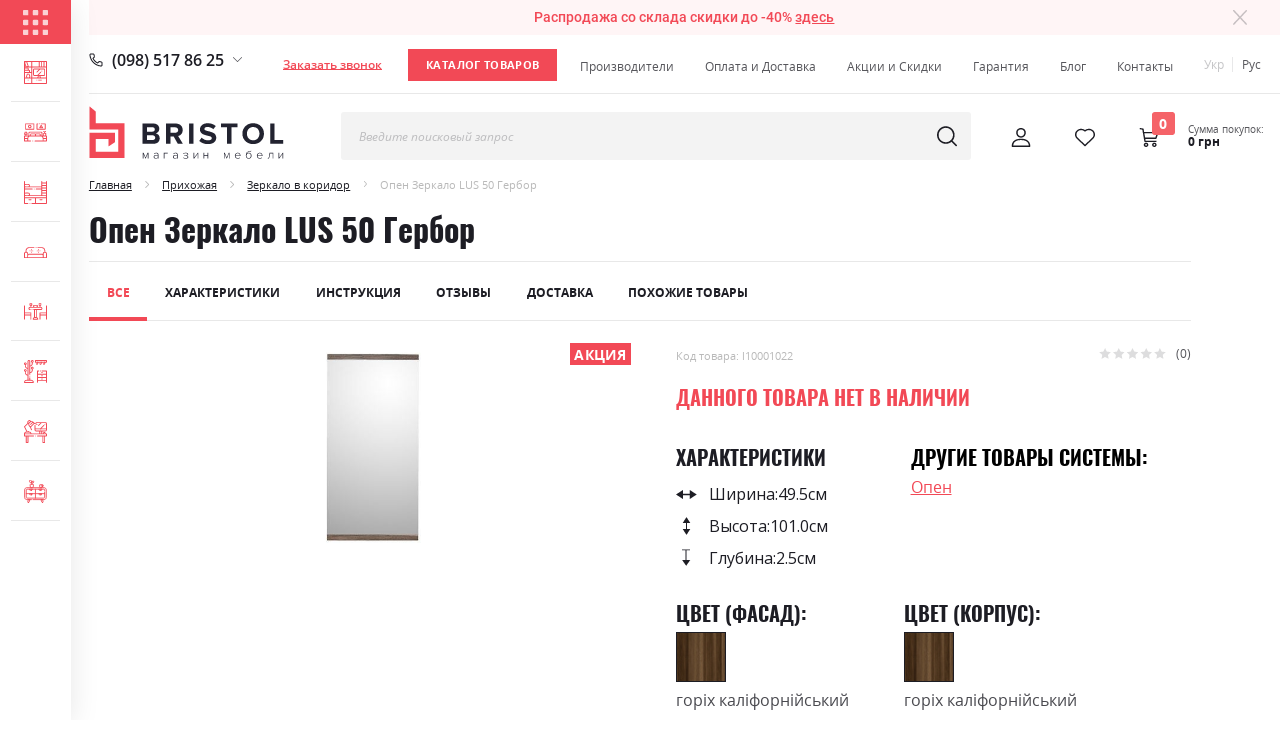

--- FILE ---
content_type: text/html; charset=UTF-8
request_url: https://mebli-bristol.com.ua/ru/open-dzerkalo-lus-50-gerbor.html
body_size: 44081
content:
<!doctype html><html lang="ru-UA"> <head prefix="og: http://ogp.me/ns# fb: http://ogp.me/ns/fb# product: http://ogp.me/ns/product#"> <script>
    var LOCALE = 'ru\u002DRU';
    var BASE_URL = 'https\u003A\u002F\u002Fmebli\u002Dbristol.com.ua\u002Fru\u002F';
    var require = {
        'baseUrl': 'https\u003A\u002F\u002Fmebli\u002Dbristol.com.ua\u002Fstatic\u002Fversion1759821339\u002Ffrontend\u002FBristol\u002FMainTheme\u002Fru_RU'
    };</script> <meta charset="utf-8"/><meta name="title" content="Купить Опен Зеркало LUS 50 Гербор в магазине Bristol"/><meta name="description" content="Опен Зеркало LUS 50 Гербор от 0 грн → Купить по доступной цене ⚡️ Оформить удобную доставку ➡ Узнайте больше о товаре: (093) 878 10 80"/><meta name="robots" content="INDEX,FOLLOW"/><meta name="viewport" content="width=device-width, initial-scale=1"/><meta name="format-detection" content="telephone=no"/><title>Купить Опен Зеркало LUS 50 Гербор в магазине Bristol</title><link rel="stylesheet" type="text/css" media="all" href="https://mebli-bristol.com.ua/static/version1759821339/frontend/Bristol/MainTheme/ru_RU/mage/calendar.min.css" /><link rel="stylesheet" type="text/css" media="all" href="https://mebli-bristol.com.ua/static/version1759821339/frontend/Bristol/MainTheme/ru_RU/css/styles-m.min.css" /><link rel="stylesheet" type="text/css" media="all" href="https://mebli-bristol.com.ua/static/version1759821339/frontend/Bristol/MainTheme/ru_RU/css/styles-koi.min.css" /><link rel="stylesheet" type="text/css" media="all" href="https://mebli-bristol.com.ua/static/version1759821339/frontend/Bristol/MainTheme/ru_RU/jquery/uppy/dist/uppy-custom.min.css" /><link rel="stylesheet" type="text/css" media="all" href="https://mebli-bristol.com.ua/static/version1759821339/frontend/Bristol/MainTheme/ru_RU/Amasty_ShopbyBase/css/swiper.min.css" /><link rel="stylesheet" type="text/css" media="all" href="https://mebli-bristol.com.ua/static/version1759821339/frontend/Bristol/MainTheme/ru_RU/MageWorx_SearchSuiteAutocomplete/css/searchsuiteautocomplete.min.css" /><link rel="stylesheet" type="text/css" media="all" href="https://mebli-bristol.com.ua/static/version1759821339/frontend/Bristol/MainTheme/ru_RU/Mageplaza_Core/css/owl.carousel.min.css" /><link rel="stylesheet" type="text/css" media="all" href="https://mebli-bristol.com.ua/static/version1759821339/frontend/Bristol/MainTheme/ru_RU/Mageplaza_Core/css/owl.theme.min.css" /><link rel="stylesheet" type="text/css" media="all" href="https://mebli-bristol.com.ua/static/version1759821339/frontend/Bristol/MainTheme/ru_RU/Mageplaza_BannerSlider/css/animate.min.css" /><link rel="stylesheet" type="text/css" media="all" href="https://mebli-bristol.com.ua/static/version1759821339/frontend/Bristol/MainTheme/ru_RU/Mageplaza_BannerSlider/css/style.min.css" /><link rel="stylesheet" type="text/css" media="all" href="https://mebli-bristol.com.ua/static/version1759821339/frontend/Bristol/MainTheme/ru_RU/mage/gallery/gallery.min.css" /><link rel="stylesheet" type="text/css" media="all" href="https://mebli-bristol.com.ua/static/version1759821339/frontend/Bristol/MainTheme/ru_RU/RLTSquare_ProductReviewImages/rltsquare_productreviewimages.min.css" /><link rel="stylesheet" type="text/css" media="all" href="https://mebli-bristol.com.ua/static/version1759821339/frontend/Bristol/MainTheme/ru_RU/css/owl.carousel.min.css" /><link rel="stylesheet" type="text/css" media="all" href="https://mebli-bristol.com.ua/static/version1759821339/frontend/Bristol/MainTheme/ru_RU/css/product.min.css" /><link rel="stylesheet" type="text/css" media="screen and (min-width: 768px)" href="https://mebli-bristol.com.ua/static/version1759821339/frontend/Bristol/MainTheme/ru_RU/css/styles-l.min.css" /><link rel="stylesheet" type="text/css" media="print" href="https://mebli-bristol.com.ua/static/version1759821339/frontend/Bristol/MainTheme/ru_RU/css/print.min.css" /><script  type="text/javascript"  src="https://mebli-bristol.com.ua/static/version1759821339/frontend/Bristol/MainTheme/ru_RU/requirejs/require.min.js"></script><script  type="text/javascript"  src="https://mebli-bristol.com.ua/static/version1759821339/frontend/Bristol/MainTheme/ru_RU/requirejs-min-resolver.min.js"></script><script  type="text/javascript"  src="https://mebli-bristol.com.ua/static/version1759821339/frontend/Bristol/MainTheme/ru_RU/mage/requirejs/mixins.min.js"></script><script  type="text/javascript"  src="https://mebli-bristol.com.ua/static/version1759821339/frontend/Bristol/MainTheme/ru_RU/requirejs-config.min.js"></script><link rel="preload" as="font" crossorigin="anonymous" href="https://mebli-bristol.com.ua/static/version1759821339/frontend/Bristol/MainTheme/ru_RU/fonts/opensans/light/opensans-300.woff2" /><link rel="preload" as="font" crossorigin="anonymous" href="https://mebli-bristol.com.ua/static/version1759821339/frontend/Bristol/MainTheme/ru_RU/fonts/opensans/regular/opensans-400.woff2" /><link rel="preload" as="font" crossorigin="anonymous" href="https://mebli-bristol.com.ua/static/version1759821339/frontend/Bristol/MainTheme/ru_RU/fonts/opensans/semibold/opensans-600.woff2" /><link rel="preload" as="font" crossorigin="anonymous" href="https://mebli-bristol.com.ua/static/version1759821339/frontend/Bristol/MainTheme/ru_RU/fonts/opensans/bold/opensans-700.woff2" /><link rel="preload" as="font" crossorigin="anonymous" href="https://mebli-bristol.com.ua/static/version1759821339/frontend/Bristol/MainTheme/ru_RU/fonts/Luma-Icons.woff2" /><link rel="alternate" hreflang="ru-UA" href="https://mebli-bristol.com.ua/ru/open-dzerkalo-lus-50-gerbor.html" /><link rel="alternate" hreflang="uk-UA" href="https://mebli-bristol.com.ua/open-dzerkalo-lus-50-gerbor.html" /><link rel="canonical" href="https://mebli-bristol.com.ua/ru/open-dzerkalo-lus-50-gerbor.html" /><link rel="icon" type="image/x-icon" href="https://mebli-bristol.com.ua/media/favicon/websites/1/favicon_2.png" /><link rel="shortcut icon" type="image/x-icon" href="https://mebli-bristol.com.ua/media/favicon/websites/1/favicon_2.png" /><link rel="preload" as="style" type="text/css" href="https://fonts.googleapis.com/css?family=Open+Sans" onload="this.onload=null;this.rel='stylesheet';"><link rel="preload" as="style" type="text/css" href="https://fonts.googleapis.com/css?family=Oswald" onload="this.onload=null;this.rel='stylesheet';"><noscript> <link rel="stylesheet" type="text/css" href="https://fonts.googleapis.com/css?family=Open+Sans"> <link rel="stylesheet" type="text/css" href="https://fonts.googleapis.com/css?family=Oswald"></noscript><link href="https://connect.facebook.net" rel="preconnect" data-loader="connect.facebook.net"><link href="https://www.googletagmanager.com" rel="preconnect" data-loader="googletagmanager.com"><!-- Global site tag (gtag.js) - AdWords: 991826257 --><script async src="https://www.googletagmanager.com/gtag/js?id=AW-991826257"></script><script>
  window.dataLayer = window.dataLayer || [];
  function gtag(){dataLayer.push(arguments);}
  gtag('js', new Date());

  gtag('config', 'AW-991826257');
</script><!-- Google tag (gtag.js) --><script async src="https://www.googletagmanager.com/gtag/js?id=G-YXFRV965Y4"></script><script>
  window.dataLayer = window.dataLayer || [];
  function gtag(){dataLayer.push(arguments);}
  gtag('js', new Date());

  gtag('config', 'G-YXFRV965Y4');
</script><!-- Google Tag Manager --><script>(function(w,d,s,l,i){w[l]=w[l]||[];w[l].push({'gtm.start':
new Date().getTime(),event:'gtm.js'});var f=d.getElementsByTagName(s)[0],
j=d.createElement(s),dl=l!='dataLayer'?'&l='+l:'';j.async=true;j.src=
'https://www.googletagmanager.com/gtm.js?id='+i+dl;f.parentNode.insertBefore(j,f);
})(window,document,'script','dataLayer','GTM-PRRKS65C');</script><!-- End Google Tag Manager --><script>
  (function(d) {
    var s = d.createElement('script');
    s.defer = true;
    s.src = 'https://plugin.multisearch.io/plugin/11259?lang=ru&key=842932225f8457211a947b86dcb79fa7';
    if (d.head) d.head.appendChild(s);
  })(document);
</script><!-- Product Structured Data by Mageplaza SEO--><script type="application/ld+json">{
    "@context": "http:\/\/schema.org\/",
    "@type": "Product",
    "name": "\u041e\u043f\u0435\u043d \u0417\u0435\u0440\u043a\u0430\u043b\u043e LUS 50 \u0413\u0435\u0440\u0431\u043e\u0440",
    "description": "\u041e\u043f\u0435\u043d \u0417\u0435\u0440\u043a\u0430\u043b\u043e LUS 50. \u0417\u0435\u0440\u043a\u0430\u043b\u043e. \u0420\u0430\u0437\u043c\u0435\u0440\u044b: \u0448\u0438\u0440\u0438\u043d\u0430: 49,5 \u0441\u043c; \u0432\u044b\u0441\u043e\u0442\u0430 101 \u0441\u043c; \u0433\u043b\u0443\u0431\u0438\u043d\u0430 2,5 \u0441\u043c. \u041c\u0430\u0442\u0435\u0440\u0438\u0430\u043b-\u043f\u043b\u0438\u0442\u0430 \u0414\u0421\u041f. \u0426\u0432\u0435\u0442 \u043a\u0430\u043b\u0438\u0444\u043e\u0440\u043d\u0438\u0439\u0441\u043a\u0438\u0439 \u043e\u0440\u0435\u0445.",
    "sku": "l10001022",
    "url": "https:\/\/mebli-bristol.com.ua\/ru\/open-dzerkalo-lus-50-gerbor.html",
    "image": "https:\/\/mebli-bristol.com.ua\/ru\/pub\/media\/catalog\/product\/l\/1\/l10001022_1.jpg",
    "offers": {
        "@type": "Offer",
        "priceCurrency": "UAH",
        "price": 0,
        "itemOffered": 0,
        "availability": "http:\/\/schema.org\/OutOfStock",
        "url": "https:\/\/mebli-bristol.com.ua\/ru\/open-dzerkalo-lus-50-gerbor.html",
        "priceValidUntil": "2027-01-17"
    },
    "gtin8": "\u041e\u043f\u0435\u043d \u0417\u0435\u0440\u043a\u0430\u043b\u043e LUS 50 \u0413\u0435\u0440\u0431\u043e\u0440",
    "brand": {
        "@type": "Brand",
        "name": "\u041e\u043f\u0435\u043d \u0417\u0435\u0440\u043a\u0430\u043b\u043e LUS 50 \u0413\u0435\u0440\u0431\u043e\u0440"
    },
    "review": [
        {
            "@type": "Review",
            "author": {
                "@type": "Person",
                "name": "Bristol"
            }
        }
    ],
    "aggregateRating": {
        "@type": "AggregateRating",
        "bestRating": 100,
        "worstRating": 0,
        "ratingValue": "100",
        "reviewCount": "1"
    }
}</script> <!-- NO Pixel ID is configured, please goto Admin --><script>
console.log('No Meta pixel is configured, please log in as a admin and then visit Stores -> Meta -> Setup -> Get Started');
</script><!-- BEGIN GOOGLE ANALYTICS CODE --><script type="text/x-magento-init">
{
    "*": {
        "Magento_GoogleAnalytics/js/google-analytics": {
            "isCookieRestrictionModeEnabled": 0,
            "currentWebsite": 1,
            "cookieName": "user_allowed_save_cookie",
            "ordersTrackingData": [],
            "pageTrackingData": {"optPageUrl":"","isAnonymizedIpActive":false,"accountId":"G-YXFRV965Y4"}        }
    }
}
</script><!-- END GOOGLE ANALYTICS CODE --> <script type="text/x-magento-init">
        {
            "*": {
                "Magento_PageCache/js/form-key-provider": {
                    "isPaginationCacheEnabled":
                        0                }
            }
        }
    </script><noscript> <img height="1" width="1" style="display:none" src="https://www.facebook.com/tr?id=240541017201487&ev=PageView&noscript=1" alt="facebook"></noscript><script type="text/x-magento-init">
{
    "*": {
        "Magestat_FacebookPixel/js/pixel-code": {
            "isCookieEnabled": 0,
            "currentWebsite": 1,
            "pixelCode": "240541017201487",
            "storeCurrency": "UAH",
            "cookieName": "user_allowed_save_cookie"
        }
    }
}
</script><meta property="og:type" content="product"/><meta property="og:title" content="&#x041A;&#x0443;&#x043F;&#x0438;&#x0442;&#x044C;&#x20;&#x041E;&#x043F;&#x0435;&#x043D;&#x20;&#x0417;&#x0435;&#x0440;&#x043A;&#x0430;&#x043B;&#x043E;&#x20;LUS&#x20;50&#x20;&#x0413;&#x0435;&#x0440;&#x0431;&#x043E;&#x0440;&#x20;&#x0432;&#x20;&#x043C;&#x0430;&#x0433;&#x0430;&#x0437;&#x0438;&#x043D;&#x0435;&#x20;Bristol"/><meta property="og:image" content="https://mebli-bristol.com.ua/media/catalog/product/cache/f007856e29b3cb396b826fec720421b5/l/1/l10001022_1.jpg"/><meta property="og:description" content="&#x041E;&#x043F;&#x0435;&#x043D;&#x20;&#x0417;&#x0435;&#x0440;&#x043A;&#x0430;&#x043B;&#x043E;&#x20;LUS&#x20;50&#x20;&#x0413;&#x0435;&#x0440;&#x0431;&#x043E;&#x0440;&#x20;&#x043E;&#x0442;&#x20;0&#xA0;&#x0433;&#x0440;&#x043D;&#x20;&#x2192;&#x20;&#x041A;&#x0443;&#x043F;&#x0438;&#x0442;&#x044C;&#x20;&#x043F;&#x043E;&#x20;&#x0434;&#x043E;&#x0441;&#x0442;&#x0443;&#x043F;&#x043D;&#x043E;&#x0439;&#x20;&#x0446;&#x0435;&#x043D;&#x0435;&#x20;&#x26A1;&#xFE0F;&#x20;&#x041E;&#x0444;&#x043E;&#x0440;&#x043C;&#x0438;&#x0442;&#x044C;&#x20;&#x0443;&#x0434;&#x043E;&#x0431;&#x043D;&#x0443;&#x044E;&#x20;&#x0434;&#x043E;&#x0441;&#x0442;&#x0430;&#x0432;&#x043A;&#x0443;&#x20;&#x27A1;&#x20;&#x0423;&#x0437;&#x043D;&#x0430;&#x0439;&#x0442;&#x0435;&#x20;&#x0431;&#x043E;&#x043B;&#x044C;&#x0448;&#x0435;&#x20;&#x043E;&#x20;&#x0442;&#x043E;&#x0432;&#x0430;&#x0440;&#x0435;&#x3A;&#x20;&#x28;093&#x29;&#x20;878&#x20;10&#x20;80"/><meta property="og:url" content="https://mebli-bristol.com.ua/ru/open-dzerkalo-lus-50-gerbor.html"/> <meta property="product:price:amount" content="0"/> <meta property="product:price:currency" content="UAH"/><meta property="og:site_name" content="Bristol"/> <style>body.loading_body .preloading .loading{background-image: url("https://mebli-bristol.com.ua/static/version1759821339/frontend/Bristol/MainTheme/ru_RU/images/bristol_loader.svg")}body.loading_img .lazyload{background-image: url("https://mebli-bristol.com.ua/media/magepow/speedoptimizer/default/preloader_2.png")}body.loading_img img.loaded{background-image: none}</style></head> <body data-container="body" data-mage-init='{"loaderAjax": {}, "loader": { "icon": "https://mebli-bristol.com.ua/static/version1759821339/frontend/Bristol/MainTheme/ru_RU/images/loader-2.gif"}}' id="html-body" class=" loading_body loading_img catalog-product-view product-open-dzerkalo-lus-50-gerbor page-layout-1column"><div class="preloading"><div class="loading"></div></div> <div data-mage-init='&#x7B;&quot;Mirasvit_Sorting&#x5C;&#x2F;js&#x5C;&#x2F;product-impression&quot;&#x3A;&#x7B;&quot;url&quot;&#x3A;&quot;https&#x3A;&#x5C;&#x2F;&#x5C;&#x2F;mebli-bristol.com.ua&#x5C;&#x2F;ru&#x5C;&#x2F;sorting&#x5C;&#x2F;track&#x5C;&#x2F;productImpression&#x5C;&#x2F;&quot;,&quot;id&quot;&#x3A;&quot;19972&quot;&#x7D;&#x7D;'></div><!-- Google Tag Manager (noscript) --><noscript><iframe src="https://www.googletagmanager.com/ns.html?id=GTM-PRRKS65C"
height="0" width="0" style="display:none;visibility:hidden"></iframe></noscript><!-- End Google Tag Manager (noscript) --><script type="text/x-magento-init">
    {
        "*": {
            "Magento_PageBuilder/js/widget-initializer": {
                "config": {"[data-content-type=\"slider\"][data-appearance=\"default\"]":{"Magento_PageBuilder\/js\/content-type\/slider\/appearance\/default\/widget":false},"[data-content-type=\"map\"]":{"Magento_PageBuilder\/js\/content-type\/map\/appearance\/default\/widget":false},"[data-content-type=\"row\"]":{"Magento_PageBuilder\/js\/content-type\/row\/appearance\/default\/widget":false},"[data-content-type=\"tabs\"]":{"Magento_PageBuilder\/js\/content-type\/tabs\/appearance\/default\/widget":false},"[data-content-type=\"slide\"]":{"Magento_PageBuilder\/js\/content-type\/slide\/appearance\/default\/widget":{"buttonSelector":".pagebuilder-slide-button","showOverlay":"hover","dataRole":"slide"}},"[data-content-type=\"banner\"]":{"Magento_PageBuilder\/js\/content-type\/banner\/appearance\/default\/widget":{"buttonSelector":".pagebuilder-banner-button","showOverlay":"hover","dataRole":"banner"}},"[data-content-type=\"buttons\"]":{"Magento_PageBuilder\/js\/content-type\/buttons\/appearance\/inline\/widget":false},"[data-content-type=\"products\"][data-appearance=\"carousel\"]":{"Magento_PageBuilder\/js\/content-type\/products\/appearance\/carousel\/widget":false}},
                "breakpoints": {"desktop":{"label":"Desktop","stage":true,"default":true,"class":"desktop-switcher","icon":"Magento_PageBuilder::css\/images\/switcher\/switcher-desktop.svg","conditions":{"min-width":"1024px"},"options":{"products":{"default":{"slidesToShow":"5"}}}},"tablet":{"conditions":{"max-width":"1024px","min-width":"768px"},"options":{"products":{"default":{"slidesToShow":"4"},"continuous":{"slidesToShow":"3"}}}},"mobile":{"label":"Mobile","stage":true,"class":"mobile-switcher","icon":"Magento_PageBuilder::css\/images\/switcher\/switcher-mobile.svg","media":"only screen and (max-width: 768px)","conditions":{"max-width":"768px","min-width":"640px"},"options":{"products":{"default":{"slidesToShow":"3"}}}},"mobile-small":{"conditions":{"max-width":"640px"},"options":{"products":{"default":{"slidesToShow":"2"},"continuous":{"slidesToShow":"1"}}}}}            }
        }
    }
</script><div class="cookie-status-message" id="cookie-status"> The store will not work correctly when cookies are disabled.</div><script type="text&#x2F;javascript">document.querySelector("#cookie-status").style.display = "none";</script><script type="text/x-magento-init">
    {
        "*": {
            "cookieStatus": {}
        }
    }
</script><script type="text/x-magento-init">
    {
        "*": {
            "mage/cookies": {
                "expires": null,
                "path": "\u002F",
                "domain": ".mebli\u002Dbristol.com.ua",
                "secure": true,
                "lifetime": "33350400"
            }
        }
    }
</script> <noscript> <div class="message global noscript"> <div class="content"> <p> <strong>Скорее всего в вашем браузере отключён JavaScript.</strong> <span> For the best experience on our site, be sure to turn on Javascript in your browser. </span> </p> </div> </div> </noscript><script>
    window.cookiesConfig = window.cookiesConfig || {};
    window.cookiesConfig.secure = true;
</script><script>    require.config({
        map: {
            '*': {
                wysiwygAdapter: 'mage/adminhtml/wysiwyg/tiny_mce/tinymceAdapter'
            }
        }
    });</script><script>    require.config({
        paths: {
            googleMaps: 'https\u003A\u002F\u002Fmaps.googleapis.com\u002Fmaps\u002Fapi\u002Fjs\u003Fv\u003D3.53\u0026key\u003D'
        },
        config: {
            'Magento_PageBuilder/js/utils/map': {
                style: '',
            },
            'Magento_PageBuilder/js/content-type/map/preview': {
                apiKey: '',
                apiKeyErrorMessage: 'You\u0020must\u0020provide\u0020a\u0020valid\u0020\u003Ca\u0020href\u003D\u0027https\u003A\u002F\u002Fmebli\u002Dbristol.com.ua\u002Fru\u002Fadminhtml\u002Fsystem_config\u002Fedit\u002Fsection\u002Fcms\u002F\u0023cms_pagebuilder\u0027\u0020target\u003D\u0027_blank\u0027\u003EGoogle\u0020Maps\u0020API\u0020key\u003C\u002Fa\u003E\u0020to\u0020use\u0020a\u0020map.'
            },
            'Magento_PageBuilder/js/form/element/map': {
                apiKey: '',
                apiKeyErrorMessage: 'You\u0020must\u0020provide\u0020a\u0020valid\u0020\u003Ca\u0020href\u003D\u0027https\u003A\u002F\u002Fmebli\u002Dbristol.com.ua\u002Fru\u002Fadminhtml\u002Fsystem_config\u002Fedit\u002Fsection\u002Fcms\u002F\u0023cms_pagebuilder\u0027\u0020target\u003D\u0027_blank\u0027\u003EGoogle\u0020Maps\u0020API\u0020key\u003C\u002Fa\u003E\u0020to\u0020use\u0020a\u0020map.'
            },
        }
    });</script><script>
    require.config({
        shim: {
            'Magento_PageBuilder/js/utils/map': {
                deps: ['googleMaps']
            }
        }
    });</script> <div class="sticky-notification-bar"> <div class="content"><p>Распродажа со склада скидки до -40% <a href="https://mebli-bristol.com.ua/ru/rozprodazh-mebliv-do-60.html">здесь</a></p></p></div><div class="notification-close"><a href="javascript:void(0);" class="notification-close-btn"><svg width="16" height="16" viewBox="0 0 16 16" fill="none" xmlns="http://www.w3.org/2000/svg"><path d="M9.16448 8.01116L15.7403 1.47134C16.0555 1.15926 16.0555 0.654061 15.7403 0.342779C15.4258 0.0307021 14.915 0.0307021 14.6006 0.342779L8.03042 6.87703L1.3995 0.245388C1.08504 -0.0698738 0.574265 -0.0698738 0.259799 0.245388C-0.0546666 0.561446 -0.0546666 1.07302 0.259799 1.38828L6.88587 8.01515L0.235849 14.6284C-0.0786164 14.9405 -0.0786164 15.4457 0.235849 15.757C0.550315 16.069 1.06109 16.069 1.37556 15.757L8.01994 9.14928L14.6244 15.7546C14.9389 16.0698 15.4497 16.0698 15.7641 15.7546C16.0786 15.4385 16.0786 14.927 15.7641 14.6117L9.16448 8.01116Z" fill="#1D1D24"/></svg></a></div> </div> <script>
        require(['jquery', 'jquery/jquery.cookie'],
			function($) {
				var cookie_name = 'top_stickly_message';
				
				$('.notification-close-btn').click(function(e) {
					e.preventDefault();
					$('.sticky-notification-bar').fadeOut();
					var date = new Date();
					date.setTime(date.getTime() + (365 * 24 * 60 * 60 * 1000));
					$.cookie(cookie_name, cookie_name, {expires: date});
				});
				
				if($.cookie(cookie_name) == null) {
					$('.sticky-notification-bar').show();
				}
			}
		);
    </script><div class="page_menu_left"><nav class="navigation"> <div class="menu_top_block"><span class="cat_img"><svg width="28" height="28" viewBox="0 0 28 28" fill="none" xmlns="http://www.w3.org/2000/svg"><g opacity="0.75"><rect width="6" height="6" rx="1" fill="white"/><rect y="11" width="6" height="6" rx="1" fill="white"/><rect y="22" width="6" height="6" rx="1" fill="white"/><rect x="11" width="6" height="6" rx="1" fill="white"/><rect x="22" width="6" height="6" rx="1" fill="white"/><rect x="11" y="11" width="6" height="6" rx="1" fill="white"/><rect x="11" y="22" width="6" height="6" rx="1" fill="white"/><rect x="22" y="11" width="6" height="6" rx="1" fill="white"/><rect x="22" y="22" width="6" height="6" rx="1" fill="white"/></g></svg></span> <span class="cat_name">Каталог товаров</span> <div class="mobile_cat_menu_close_btn_wrap"> <a href="#" class="mobile_cat_menu_close_btn"> <svg width="17" height="17" viewBox="0 0 17 17" fill="none" xmlns="http://www.w3.org/2000/svg"><path d="M9.73726 8.51132L16.724 1.56276C17.059 1.23117 17.059 0.694396 16.724 0.36366C16.3899 0.0320774 15.8472 0.0320774 15.5131 0.36366L8.53232 7.3063L1.48697 0.260181C1.15285 -0.0747845 0.610156 -0.0747845 0.276036 0.260181C-0.0580833 0.595993 -0.0580833 1.13954 0.276036 1.4745L7.31624 8.51555L0.25059 15.5421C-0.0835299 15.8737 -0.0835299 16.4105 0.25059 16.7412C0.58471 17.0728 1.12741 17.0728 1.46153 16.7412L8.52118 9.72057L15.5385 16.7387C15.8726 17.0737 16.4153 17.0737 16.7494 16.7387C17.0835 16.4029 17.0835 15.8593 16.7494 15.5244L9.73726 8.51132Z" fill="white"/></svg> </a> </div> </div> <ul> <li data-cat-id="105" class="level1 category-item view_all"><a href="https://mebli-bristol.com.ua/ru/mebel-v-gostinuju.html"><span class="cat_img"><img src="https://mebli-bristol.com.ua/static/version1759821339/frontend/Bristol/MainTheme/ru_RU/Magento_Catalog/category_images/vitalni.svg"/></span><span class="cat_name">Гостиная</span></a></li><li data-cat-id="105" class="level0 parent nav-1 category-item first level-top parent"><a href="https://mebli-bristol.com.ua/ru/mebel-v-gostinuju.html" class="level-top" ><span class="cat_img"><img src="https://mebli-bristol.com.ua/static/version1759821339/frontend/Bristol/MainTheme/ru_RU/Magento_Catalog/category_images/vitalni.svg"/></span><span class="cat_name">Гостиная</span></a><span class="mobile_item_btn"></span><ul class="level0 submenu"><li data-cat-id="210" class="level1 nav-1-1 category-item first"><a href="https://mebli-bristol.com.ua/ru/vitalni/stinki-u-vital-nju.html" ><span class="cat_name">Стенки в гостиную</span></a></li><li data-cat-id="211" class="level1 nav-1-2 category-item"><a href="https://mebli-bristol.com.ua/ru/vitalni/mini-stinki.html" ><span class="cat_name">Мини стенки в гостиную</span></a></li><li data-cat-id="212" class="level1 nav-1-3 category-item"><a href="https://mebli-bristol.com.ua/ru/vitalni/modul-ni-vital-ni.html" ><span class="cat_name">Модульные гостиные</span></a></li><li data-cat-id="213" class="level1 nav-1-4 category-item"><a href="https://mebli-bristol.com.ua/ru/vitalni/stinki-z-shafoju.html" ><span class="cat_name">Стенка в гостиную со шкафом</span></a></li><li data-cat-id="214" class="level1 nav-1-5 category-item"><a href="https://mebli-bristol.com.ua/ru/vitalni/stinki-pid-televizor.html" ><span class="cat_name">Стенки под телевизор</span></a></li><li data-cat-id="215" class="level1 nav-1-6 category-item last"><a href="https://mebli-bristol.com.ua/ru/vitalni/komodi-u-vital-nju.html" ><span class="cat_name">Комоды в гостиную</span></a></li></ul></li><li data-cat-id="98" class="level1 category-item view_all"><a href="https://mebli-bristol.com.ua/ru/mebel-dlja-spal-ni.html"><span class="cat_img"><img src="https://mebli-bristol.com.ua/static/version1759821339/frontend/Bristol/MainTheme/ru_RU/Magento_Catalog/category_images/mebli-dlia-spalen.svg"/></span><span class="cat_name">Спальня</span></a></li><li data-cat-id="98" class="level0 parent nav-2 category-item level-top"><a href="https://mebli-bristol.com.ua/ru/mebel-dlja-spal-ni.html" class="level-top" ><span class="cat_img"><img src="https://mebli-bristol.com.ua/static/version1759821339/frontend/Bristol/MainTheme/ru_RU/Magento_Catalog/category_images/mebli-dlia-spalen.svg"/></span><span class="cat_name">Спальня</span></a><span class="mobile_item_btn"></span></li><li data-cat-id="106" class="level1 category-item view_all"><a href="https://mebli-bristol.com.ua/ru/mebel-dlja-detskoj-komnaty.html"><span class="cat_img"><img src="https://mebli-bristol.com.ua/static/version1759821339/frontend/Bristol/MainTheme/ru_RU/Magento_Catalog/category_images/mebli-v-dutiachy.svg"/></span><span class="cat_name">Детская</span></a></li><li data-cat-id="106" class="level0 nav-3 category-item level-top parent"><a href="https://mebli-bristol.com.ua/ru/mebel-dlja-detskoj-komnaty.html" class="level-top" ><span class="cat_img"><img src="https://mebli-bristol.com.ua/static/version1759821339/frontend/Bristol/MainTheme/ru_RU/Magento_Catalog/category_images/mebli-v-dutiachy.svg"/></span><span class="cat_name">Детская</span></a><span class="mobile_item_btn"></span><ul class="level0 submenu"><li data-cat-id="120" class="level1 nav-3-1 category-item first"><a href="https://mebli-bristol.com.ua/ru/mebel-v-detskuyu/modulnye-detskie.html" ><span class="cat_name">Модульная мебель в детскую</span></a></li><li data-cat-id="117" class="level1 nav-3-2 category-item parent"><a href="https://mebli-bristol.com.ua/ru/mebel-v-detskuyu/detskie-divany.html" ><span class="cat_name">Детские диванчики</span></a><ul class="level1 submenu"><li data-cat-id="234" class="level2 nav-3-2-1 category-item first"><a href="https://mebli-bristol.com.ua/ru/mebel-v-detskuyu/detskie-divany/lizhko-divan-ditjachij.html" ><span class="cat_name">Детские диваны кровати</span></a></li><li data-cat-id="233" class="level2 nav-3-2-2 category-item"><a href="https://mebli-bristol.com.ua/ru/mebel-v-detskuyu/detskie-divany/divan-ditjachij-rozkladnij.html" ><span class="cat_name">Диваны детские раскладные</span></a></li><li data-cat-id="232" class="level2 nav-3-2-3 category-item last"><a href="https://mebli-bristol.com.ua/ru/mebel-v-detskuyu/detskie-divany/ditjachi-divani-tahti.html" ><span class="cat_name">Маленькие диваны для детей</span></a></li></ul></li><li data-cat-id="121" class="level1 nav-3-3 category-item"><a href="https://mebli-bristol.com.ua/ru/mebel-v-detskuyu/stenki-v-detskuyu.html" ><span class="cat_name">Стенки в детскую</span></a></li><li data-cat-id="236" class="level1 nav-3-4 category-item last parent"><a href="https://mebli-bristol.com.ua/ru/mebli-v-dutiachy/dytiachi-lizhka.html" ><span class="cat_name">Детские кровати</span></a><ul class="level1 submenu"><li data-cat-id="237" class="level2 nav-3-4-1 category-item first"><a href="https://mebli-bristol.com.ua/ru/mebli-v-dutiachy/dytiachi-lizhka/dvoyarusne-lizhko-dytiache.html" ><span class="cat_name">Детские двухъярусные кровати</span></a></li><li data-cat-id="238" class="level2 nav-3-4-2 category-item"><a href="https://mebli-bristol.com.ua/ru/mebli-v-dutiachy/dytiachi-lizhka/lizhko-odnospalne-dytiache.html" ><span class="cat_name">Кровати односпальные детские</span></a></li><li data-cat-id="239" class="level2 nav-3-4-3 category-item last"><a href="https://mebli-bristol.com.ua/ru/mebli-v-dutiachy/dytiachi-lizhka/dytiachi-kutovi-lizhka.html" ><span class="cat_name">Детские угловые кровати</span></a></li></ul></li></ul></li><li data-cat-id="96" class="level1 category-item view_all"><a href="https://mebli-bristol.com.ua/ru/mjagkaja-mebel.html"><span class="cat_img"><img src="https://mebli-bristol.com.ua/static/version1759821339/frontend/Bristol/MainTheme/ru_RU/Magento_Catalog/category_images/myaki-mebli.svg"/></span><span class="cat_name">Мягкая мебель</span></a></li><li data-cat-id="96" class="level0 nav-4 category-item level-top parent"><a href="https://mebli-bristol.com.ua/ru/mjagkaja-mebel.html" class="level-top" ><span class="cat_img"><img src="https://mebli-bristol.com.ua/static/version1759821339/frontend/Bristol/MainTheme/ru_RU/Magento_Catalog/category_images/myaki-mebli.svg"/></span><span class="cat_name">Мягкая мебель</span></a><span class="mobile_item_btn"></span><ul class="level0 submenu"><li data-cat-id="111" class="level1 nav-4-1 category-item first"><a href="https://mebli-bristol.com.ua/ru/myagkaya-mebel/myagkie-ugolki.html" ><span class="cat_name">Угловые диваны</span></a></li><li data-cat-id="112" class="level1 nav-4-2 category-item"><a href="https://mebli-bristol.com.ua/ru/myagkaya-mebel/myagkie-komplekty.html" ><span class="cat_name">Комплект мягкой мебели</span></a></li><li data-cat-id="115" class="level1 nav-4-3 category-item parent"><a href="https://mebli-bristol.com.ua/ru/myagkaya-mebel/divany.html" ><span class="cat_name">Диваны</span></a><ul class="level1 submenu"><li data-cat-id="201" class="level2 nav-4-3-1 category-item first"><a href="https://mebli-bristol.com.ua/ru/myaki-mebli/divanu/sofi.html" ><span class="cat_name">Диваны софа</span></a></li><li data-cat-id="202" class="level2 nav-4-3-2 category-item"><a href="https://mebli-bristol.com.ua/ru/myaki-mebli/divanu/rozkladni-divani.html" ><span class="cat_name">Раскладные диваны</span></a></li><li data-cat-id="203" class="level2 nav-4-3-3 category-item"><a href="https://mebli-bristol.com.ua/ru/myaki-mebli/divanu/divani-knizhki.html" ><span class="cat_name">Диваны книжка</span></a></li><li data-cat-id="204" class="level2 nav-4-3-4 category-item"><a href="https://mebli-bristol.com.ua/ru/myaki-mebli/divanu/ofisni-divani.html" ><span class="cat_name">Офисные диваны</span></a></li><li data-cat-id="205" class="level2 nav-4-3-5 category-item"><a href="https://mebli-bristol.com.ua/ru/myaki-mebli/divanu/mini-divani.html" ><span class="cat_name">Мини диваны</span></a></li><li data-cat-id="206" class="level2 nav-4-3-6 category-item"><a href="https://mebli-bristol.com.ua/ru/myaki-mebli/divanu/divani-dlja-snu.html" ><span class="cat_name">Диваны для сна</span></a></li><li data-cat-id="207" class="level2 nav-4-3-7 category-item"><a href="https://mebli-bristol.com.ua/ru/myaki-mebli/divanu/prjami-divani.html" ><span class="cat_name">Прямые диваны</span></a></li><li data-cat-id="208" class="level2 nav-4-3-8 category-item"><a href="https://mebli-bristol.com.ua/ru/myaki-mebli/divanu/ortopedichni-divani.html" ><span class="cat_name">Диван с ортопедическим матрасом</span></a></li><li data-cat-id="209" class="level2 nav-4-3-9 category-item"><a href="https://mebli-bristol.com.ua/ru/myaki-mebli/divanu/divani-dlja-kafe-baru-restoranu.html" ><span class="cat_name">Диваны для кафе и ресторанов</span></a></li><li data-cat-id="240" class="level2 nav-4-3-10 category-item"><a href="https://mebli-bristol.com.ua/ru/myaki-mebli/divanu/miakyi-kutochok-zal.html" ><span class="cat_name">Мягкий уголок в зал</span></a></li><li data-cat-id="241" class="level2 nav-4-3-11 category-item last"><a href="https://mebli-bristol.com.ua/ru/myaki-mebli/divanu/kukhonnyi-kutochok.html" ><span class="cat_name">Кухонный уголок</span></a></li></ul></li><li data-cat-id="116" class="level1 nav-4-4 category-item"><a href="https://mebli-bristol.com.ua/ru/myagkaya-mebel/taxty.html" ><span class="cat_name">Тахта-кровати</span></a></li><li data-cat-id="119" class="level1 nav-4-5 category-item parent"><a href="https://mebli-bristol.com.ua/ru/mjagkaja-mebel/pyfiku.html" ><span class="cat_name">Пуфики</span></a><ul class="level1 submenu"><li data-cat-id="245" class="level2 nav-4-5-1 category-item first"><a href="https://mebli-bristol.com.ua/ru/mjagkaja-mebel/pyfiku/puf-na-nizhkakh.html" ><span class="cat_name">Пуфик на ножках</span></a></li><li data-cat-id="242" class="level2 nav-4-5-2 category-item parent"><a href="https://mebli-bristol.com.ua/ru/mjagkaja-mebel/pyfiku/pufyky-transformery.html" ><span class="cat_name">Пуфики трансформеры</span></a><ul class="level2 submenu"><li data-cat-id="243" class="level3 nav-4-5-2-1 category-item first"><a href="https://mebli-bristol.com.ua/ru/mjagkaja-mebel/pyfiku/pufyky-transformery/pufy-5-v-1.html" ><span class="cat_name">Пуфы 5 в 1</span></a></li><li data-cat-id="244" class="level3 nav-4-5-2-2 category-item last"><a href="https://mebli-bristol.com.ua/ru/mjagkaja-mebel/pyfiku/pufyky-transformery/puf-transformer-6-v-1.html" ><span class="cat_name">Пуф трансформер 6 в 1</span></a></li></ul></li><li data-cat-id="246" class="level2 nav-4-5-3 category-item last"><a href="https://mebli-bristol.com.ua/ru/mjagkaja-mebel/pyfiku/puf-iz-shukhliadoiu.html" ><span class="cat_name">Пуф с ящиком для хранения</span></a></li></ul></li><li data-cat-id="118" class="level1 nav-4-6 category-item"><a href="https://mebli-bristol.com.ua/ru/myagkaya-mebel/myagkaya-mebel-dlya-ofisa.html" ><span class="cat_name">Офисная мягкая мебель</span></a></li><li data-cat-id="164" class="level1 nav-4-7 category-item last"><a href="https://mebli-bristol.com.ua/ru/myagkaya-mebel/myagkie-kresla.html" ><span class="cat_name">Мягкие кресла</span></a></li></ul></li><li data-cat-id="100" class="level1 category-item view_all"><a href="https://mebli-bristol.com.ua/ru/stoly-i-stul-ja.html"><span class="cat_img"><img src="https://mebli-bristol.com.ua/static/version1759821339/frontend/Bristol/MainTheme/ru_RU/Magento_Catalog/category_images/stolu-ta-stilci.svg"/></span><span class="cat_name">Столы и стулья</span></a></li><li data-cat-id="100" class="level0 nav-5 category-item level-top parent"><a href="https://mebli-bristol.com.ua/ru/stoly-i-stul-ja.html" class="level-top" ><span class="cat_img"><img src="https://mebli-bristol.com.ua/static/version1759821339/frontend/Bristol/MainTheme/ru_RU/Magento_Catalog/category_images/stolu-ta-stilci.svg"/></span><span class="cat_name">Столы и стулья</span></a><span class="mobile_item_btn"></span><ul class="level0 submenu"><li data-cat-id="137" class="level1 nav-5-1 category-item first"><a href="https://mebli-bristol.com.ua/ru/stoly-i-stulya/kompyuternye-stoly.html" ><span class="cat_name">Компьютерные столы</span></a></li><li data-cat-id="138" class="level1 nav-5-2 category-item"><a href="https://mebli-bristol.com.ua/ru/stoly-i-stulya/pismennye-stoly.html" ><span class="cat_name">Письменные столы</span></a></li><li data-cat-id="139" class="level1 nav-5-3 category-item"><a href="https://mebli-bristol.com.ua/ru/stoly-i-stulya/obedennye-stoly.html" ><span class="cat_name">Обеденные столы</span></a></li><li data-cat-id="140" class="level1 nav-5-4 category-item"><a href="https://mebli-bristol.com.ua/ru/stoly-i-stulya/zhurnalnye-stoly.html" ><span class="cat_name">Журнальные столы</span></a></li><li data-cat-id="159" class="level1 nav-5-5 category-item"><a href="https://mebli-bristol.com.ua/ru/stoly-i-stulya/stoly-transformery.html" ><span class="cat_name">Раскладные столы-трансформеры</span></a></li><li data-cat-id="172" class="level1 nav-5-6 category-item"><a href="https://mebli-bristol.com.ua/ru/stolu-ta-stilci/stil-ci.html" ><span class="cat_name">Стулья</span></a></li><li data-cat-id="180" class="level1 nav-5-7 category-item last"><a href="https://mebli-bristol.com.ua/ru/stolu-ta-stilci/komplekti-obidni.html" ><span class="cat_name">Обеденные столы и стулья</span></a></li></ul></li><li data-cat-id="99" class="level1 category-item view_all"><a href="https://mebli-bristol.com.ua/ru/prihozhaja.html"><span class="cat_img"><img src="https://mebli-bristol.com.ua/static/version1759821339/frontend/Bristol/MainTheme/ru_RU/Magento_Catalog/category_images/peredpokiy.svg"/></span><span class="cat_name">Прихожая</span></a></li><li data-cat-id="99" class="level0 nav-6 category-item level-top parent"><a href="https://mebli-bristol.com.ua/ru/prihozhaja.html" class="level-top" ><span class="cat_img"><img src="https://mebli-bristol.com.ua/static/version1759821339/frontend/Bristol/MainTheme/ru_RU/Magento_Catalog/category_images/peredpokiy.svg"/></span><span class="cat_name">Прихожая</span></a><span class="mobile_item_btn"></span><ul class="level0 submenu"><li data-cat-id="122" class="level1 nav-6-1 category-item first"><a href="https://mebli-bristol.com.ua/ru/prixozhaya/komplekty-v-prixozhuyu.html" ><span class="cat_name">Комплекты в прихожую</span></a></li><li data-cat-id="123" class="level1 nav-6-2 category-item"><a href="https://mebli-bristol.com.ua/ru/peredpokiy/pidlohovi-vishalku.html" ><span class="cat_name">Напольные вешалки</span></a></li><li data-cat-id="125" class="level1 nav-6-3 category-item"><a href="https://mebli-bristol.com.ua/ru/prixozhaya/zerkala.html" ><span class="cat_name">Зеркало в коридор</span></a></li><li data-cat-id="147" class="level1 nav-6-4 category-item parent"><a href="https://mebli-bristol.com.ua/ru/prixozhaya/tumby-dlya-obuvi.html" ><span class="cat_name">Стойки для обуви</span></a><ul class="level1 submenu"><li data-cat-id="249" class="level2 nav-6-4-1 category-item first"><a href="https://mebli-bristol.com.ua/ru/peredpokiy/tymbu-dlia-vzyttia/tumby-dlia-vzuttia-iz-sydinniam.html" ><span class="cat_name">Тумбы для обуви с сиденьем</span></a></li><li data-cat-id="250" class="level2 nav-6-4-2 category-item"><a href="https://mebli-bristol.com.ua/ru/peredpokiy/tymbu-dlia-vzyttia/tumby-dlia-vzuttia.html" ><span class="cat_name">Тумбы для обуви</span></a></li><li data-cat-id="251" class="level2 nav-6-4-3 category-item last"><a href="https://mebli-bristol.com.ua/ru/peredpokiy/tymbu-dlia-vzyttia/polytsi-dlia-vzuttia.html" ><span class="cat_name">Полки для обуви</span></a></li></ul></li><li data-cat-id="124" class="level1 nav-6-5 category-item parent"><a href="https://mebli-bristol.com.ua/ru/prixozhaya/veshalki.html" ><span class="cat_name">Вешалки для одежды</span></a><ul class="level1 submenu"><li data-cat-id="247" class="level2 nav-6-5-1 category-item first"><a href="https://mebli-bristol.com.ua/ru/peredpokiy/vishaku/vishalky-nastinni.html" ><span class="cat_name">Вешалки настенные для одежды</span></a></li><li data-cat-id="248" class="level2 nav-6-5-2 category-item"><a href="https://mebli-bristol.com.ua/ru/peredpokiy/vishaku/stiiky-dlia-odiahu.html" ><span class="cat_name">Стойки для одежды</span></a></li><li data-cat-id="252" class="level2 nav-6-5-3 category-item last"><a href="https://mebli-bristol.com.ua/ru/peredpokiy/vishaku/vishalky-dlia-odiahu-v-korydor.html" ><span class="cat_name">Вешалки для одежды в коридор</span></a></li></ul></li><li data-cat-id="166" class="level1 nav-6-6 category-item"><a href="https://mebli-bristol.com.ua/ru/peredpokiy/elit-decor.html" ><span class="cat_name">Элит Декор</span></a></li><li data-cat-id="187" class="level1 nav-6-7 category-item last"><a href="https://mebli-bristol.com.ua/ru/peredpokiy/garderobni.html" ><span class="cat_name">Мебель для гардеробных</span></a></li></ul></li><li data-cat-id="107" class="level0 nav-7 category-item level-top"><a href="https://mebli-bristol.com.ua/ru/mebel-dlja-ofisa.html" class="level-top" ><span class="cat_img"><img src="https://mebli-bristol.com.ua/static/version1759821339/frontend/Bristol/MainTheme/ru_RU/Magento_Catalog/category_images/ofisni-mebli.svg"/></span><span class="cat_name">Мебель для офиса</span></a></li><li data-cat-id="101" class="level1 category-item view_all"><a href="https://mebli-bristol.com.ua/ru/komody-i-tumby.html"><span class="cat_img"><img src="https://mebli-bristol.com.ua/static/version1759821339/frontend/Bristol/MainTheme/ru_RU/Magento_Catalog/category_images/komodu-ta-tymbu.svg"/></span><span class="cat_name">Комоды и тумбы</span></a></li><li data-cat-id="101" class="level0 nav-8 category-item level-top parent"><a href="https://mebli-bristol.com.ua/ru/komody-i-tumby.html" class="level-top" ><span class="cat_img"><img src="https://mebli-bristol.com.ua/static/version1759821339/frontend/Bristol/MainTheme/ru_RU/Magento_Catalog/category_images/komodu-ta-tymbu.svg"/></span><span class="cat_name">Комоды и тумбы</span></a><span class="mobile_item_btn"></span><ul class="level0 submenu"><li data-cat-id="142" class="level1 nav-8-1 category-item first"><a href="https://mebli-bristol.com.ua/ru/komody-i-tumby/komody.html" ><span class="cat_name">Комоды</span></a></li><li data-cat-id="143" class="level1 nav-8-2 category-item"><a href="https://mebli-bristol.com.ua/ru/komody-i-tumby/tumby.html" ><span class="cat_name">Тумбы</span></a></li><li data-cat-id="144" class="level1 nav-8-3 category-item"><a href="https://mebli-bristol.com.ua/ru/komody-i-tumby/tv-tumby.html" ><span class="cat_name">Тумбы под телевизоры</span></a></li><li data-cat-id="145" class="level1 nav-8-4 category-item"><a href="https://mebli-bristol.com.ua/ru/komody-i-tumby/prikrovatnye-tumby.html" ><span class="cat_name">Прикроватные тумбы</span></a></li><li data-cat-id="146" class="level1 nav-8-5 category-item last"><a href="https://mebli-bristol.com.ua/ru/komody-i-tumby/tualetnye-stoliki.html" ><span class="cat_name">Туалетные столики</span></a></li></ul></li><li data-cat-id="102" class="level1 menu_can_move menu_id_102 nav-9 category-item parent"><a href="https://mebli-bristol.com.ua/ru/shkafy-vitriny.html" class="level-top" ><span class="cat_name">Шкафы, витрины, пеналы, стеллажи</span></a><span class="mobile_item_btn"></span><ul class="level0 submenu"><li data-cat-id="113" class="level1 nav-9-1 category-item first"><a href="https://mebli-bristol.com.ua/ru/shkafy-vitriny/shkafy.html" ><span class="cat_name">Шкафы</span></a></li><li data-cat-id="133" class="level1 nav-9-2 category-item"><a href="https://mebli-bristol.com.ua/ru/shkafy-vitriny/shkafy-kupe.html" ><span class="cat_name">Шкафы-купе</span></a></li><li data-cat-id="134" class="level1 nav-9-3 category-item"><a href="https://mebli-bristol.com.ua/ru/shkafy-vitriny/penaly.html" ><span class="cat_name">Шкаф-пенал</span></a></li><li data-cat-id="135" class="level1 nav-9-4 category-item"><a href="https://mebli-bristol.com.ua/ru/shkafy-vitriny/vitriny.html" ><span class="cat_name">Шкаф витрина</span></a></li><li data-cat-id="136" class="level1 nav-9-5 category-item last"><a href="https://mebli-bristol.com.ua/ru/shkafy-vitriny/stellazhi.html" ><span class="cat_name">Стеллажи</span></a></li></ul></li><li data-cat-id="103" class="level1 menu_can_move menu_id_103 nav-10 category-item parent"><a href="https://mebli-bristol.com.ua/ru/krovati.html" class="level-top" ><span class="cat_name">Кровати</span></a><span class="mobile_item_btn"></span><ul class="level0 submenu"><li data-cat-id="126" class="level1 nav-10-1 category-item first"><a href="https://mebli-bristol.com.ua/ru/krovati/odnospalnye-krovati.html" ><span class="cat_name">Односпальные кровати</span></a></li><li data-cat-id="127" class="level1 nav-10-2 category-item"><a href="https://mebli-bristol.com.ua/ru/krovati/dvuxyarusnye-krovati.html" ><span class="cat_name">Двухъярусные кровати</span></a></li><li data-cat-id="128" class="level1 nav-10-3 category-item"><a href="https://mebli-bristol.com.ua/ru/krovati/krovati-podiumy.html" ><span class="cat_name">Кровати-подиумы</span></a></li><li data-cat-id="148" class="level1 nav-10-4 category-item last"><a href="https://mebli-bristol.com.ua/ru/krovati/dvuspalnye-krovati.html" ><span class="cat_name">Двуспальные кровати</span></a></li></ul></li><li data-cat-id="108" class="level1 menu_can_move menu_id_108 nav-11 category-item parent"><a href="https://mebli-bristol.com.ua/ru/matrasy.html" class="level-top" ><span class="cat_name">Матрасы</span></a><span class="mobile_item_btn"></span><ul class="level0 submenu"><li data-cat-id="132" class="level1 nav-11-1 category-item first"><a href="https://mebli-bristol.com.ua/ru/matraci/akcesyaru-dlia-sny.html" ><span class="cat_name">Аксессуары для сна</span></a></li><li data-cat-id="129" class="level1 nav-11-2 category-item"><a href="https://mebli-bristol.com.ua/ru/matrasy/ortopedicheskie-karkasy.html" ><span class="cat_name">Ортопедические каркасы</span></a></li><li data-cat-id="131" class="level1 nav-11-3 category-item"><a href="https://mebli-bristol.com.ua/ru/matrasy/futony-i-toppery.html" ><span class="cat_name">Футоны и Топперы</span></a></li><li data-cat-id="130" class="level1 nav-11-4 category-item last"><a href="https://mebli-bristol.com.ua/ru/matrasy/ortopedicheskie-matrasy.html" ><span class="cat_name">Ортопедические матрасы</span></a></li></ul></li> </ul></nav><script>
	require(['jquery'],
		function($) {
			$('.navigation .menu_can_move').each(function() {
				$(this).find('ul.level0').addClass('level1').removeClass('level0');
				$(this).find('li.level1').addClass('level2').removeClass('level1');
			});
			
			$('.navigation .menu_id_101').each(function() {
				$(this).clone().insertAfter($(this));
				$(this).clone().insertAfter($(this));
			});
			$('.navigation .menu_id_102').each(function() {
				$(this).clone().insertAfter($(this));
				$(this).clone().insertAfter($(this));
			});
			
			$('.navigation .menu_id_103').each(function() {
				$(this).clone().insertAfter($(this));
			});
			
			$('.navigation .menu_id_108').each(function() {
				$(this).clone().insertAfter($(this));
			});
			
			//$('<ul class="level0 submenu"></ul>').appendTo('li[data-cat-id="105"]');
			$('<ul class="level0 submenu"></ul>').appendTo('.navigation li[data-cat-id="98"]');
			
			function moveMenuItems(items, submenu) {
				$('.navigation .'+items).each(function(i) {
					$(this).appendTo('.navigation li[data-cat-id="'+submenu[i]+'"] ul.level0.submenu');
				});
			}
			
			moveMenuItems('menu_id_101', [105, 98, 106]);
			moveMenuItems('menu_id_102', [105, 98, 106]);
			moveMenuItems('menu_id_103', [106, 98]);
			moveMenuItems('menu_id_108', [106, 98]);
			
			$('.navigation .level1.category-item.view_all').each(function() {
				var cat_id = $(this).attr('data-cat-id');
				$(this).prependTo('.navigation .level0.category-item[data-cat-id="'+cat_id+'"] ul.level0.submenu');
			});
			
			$('.navigation [data-cat-id="187"]').clone().appendTo('.navigation [data-cat-id="98"] ul.level0');
			$('.navigation [data-cat-id="100"].parent').clone().removeClass('level-top').removeClass('level0').addClass('level1').appendTo('.navigation [data-cat-id="182"] ul.level0');
			$('.navigation [data-cat-id="182"] [data-cat-id="100"].parent > ul').removeClass('level0').addClass('level1').addClass('submenu_to_left').find('li').removeClass('level1').addClass('level2');
			$('.navigation [data-cat-id="182"] [data-cat-id="100"].parent > ul li').each(function() {
				if($(this).attr('data-cat-id') != 139 && $(this).attr('data-cat-id') != 172 && $(this).attr('data-cat-id') != 180) {
					$(this).remove();
				}
			});
			
			if($(window).width() > 1200) {
				$('.navigation .level0.parent > .level-top').each(function(){
					$(this).click(function(e) {
						e.preventDefault();
					});
				});
			}
            /*********************************New menu*******************************/
            var navLinkLvl1     = $('.navigation li.parent');
            var	menuLeft	    = $('.page_menu_left');
            $('<div class="menu_overlay"></div>').insertBefore(menuLeft);
            var	menuOverlay	    = $('.menu_overlay');
            var menuLeftNotHome = $('body:not(.cms-home) .page_menu_left');

            if($(window).width() > 768) {
                $(navLinkLvl1).each(function() {
                    $(this).on({
                        mouseenter: function () {
                            $(this).addClass('menu-active');
                            $(this).find('> .submenu').show();
                        },
                        mouseleave: function () {
                            $(this).removeClass('menu-active');
                            $(this).find('> .submenu').hide();
                        }
                    });
                });
                $(window).on("load", function() {
                    $(menuLeft).on({
                        mouseenter: function () {
                            $(menuLeft).addClass('menu-active');
                            $('body').addClass('menu_active');
                            if ($(menuLeft).hasClass('menu-active')) {
                                $(menuOverlay).addClass('menu-active');
                            } else {
                                $(menuOverlay).removeClass('menu-active');
                            }
                            if ($(menuLeft).hasClass('menu-active')) {
                                $(menuLeft).css({'width': 'auto'});
                                $(menuLeft).css({'overflow': 'initial'});
                            } else {
                                $(menuLeft).css({'width': '5.5555vw'});
                                $(menuLeft).css({'overflow': 'hidden'});
                            }
                        },
                        mouseleave: function () {
                            $(menuOverlay).removeClass('menu-active');
                            $(menuLeft).removeClass('menu-active');
                            $(navLinkLvl1).removeClass('menu-active');
                            $(navLinkLvl1).find('> .submenu').hide()
                            $('body').removeClass('menu_active');
                            if ($(menuLeft).hasClass('menu-active')) {
                                $(menuOverlay).addClass('menu-active');
                            } else {
                                $(menuOverlay).removeClass('menu-active');
                            }
                            if ($(menuLeft).hasClass('menu-active')) {
                                $(menuLeft).css({'width': 'auto'});
                                $(menuLeft).css({'overflow': 'initial'});
                            } else {
                                $(menuLeft).css({'width': '5.5555vw'});
                                $(menuLeft).css({'overflow': 'hidden'});
                            }
                        }
                    });
                });
            }
            $(window).on("load", function() {
				if($(window).width() < 769) {
					$('.navigation li.parent').each(function() {
						var link = $(this).children('a');
						link.click(function(e) {
							e.preventDefault();
							if($(this).parent().hasClass('menu-active')) {
								$(this).parent().removeClass('menu-active');
								$(this).parent().find('.submenu').hide();
								$(this).parent().find('li.parent').removeClass('menu-active');
							} else {
								if($(this).closest('li.level0').hasClass('menu-active')) {
									$(this).parent().siblings('.menu-active').find('.submenu').hide();
									$(this).parent().siblings('.menu-active').find('.menu-active').removeClass('menu-active');
									$(this).parent().siblings('.menu-active').removeClass('menu-active');
								} else {
									$('.navigation > ul li.parent').removeClass('menu-active');
									$('.navigation > ul li.parent .submenu').hide();
								}
								
								$(this).parent().addClass('menu-active');
								$(this).parent().find('> .submenu').show();
							}
						});
					});
				}
            });
		}
	)
	
	require(['jquery', 'nicescroll', 'domReady!'],
		function($) {
			$('.navigation').niceScroll({
                horizrailenabled: false,
				autohidemode: false
			});
		}
	);
</script></div><div class="page-wrapper"><div id="page_preloader" class="preloaderBlock"><div class="loader-wrapper"><svg width="33" height="49" viewBox="0 0 33 49" fill="none" xmlns="http://www.w3.org/2000/svg"><path fill-rule="evenodd" clip-rule="evenodd" d="M0 0V22.0274H3.06622H6.13213L27 22V43H6V31H18V38L24.0807 34L24 31V25L17.9492 25.0058H0V26.972V31.1868V42.8183V49H6.13213H26.8679H32.1086H33V22.0274V21.1285V16H6V5L0 0Z" fill="#F24956"/></svg></div></div><script>
	window.onpageshow = function(event) {
		if (event.persisted) {
			window.location.reload();
		}
	};
</script><header class="page-header"><div class="header content"><div class="header_top_part"><div class="header_left_column"><div class="header_logo mobile_header_logo"> <a class="logo" href="https://mebli-bristol.com.ua/ru/" title=""> <img src="https://mebli-bristol.com.ua/static/version1759821339/frontend/Bristol/MainTheme/ru_RU/Magento_Theme/images/logo_ru.svg" alt="Bristol" width="90" height="25"/> </a></div><div class="header_contacts"><div><label class="header_contacts_button" for="header_contacts_toggler"> (098) 517 86 25</label> <input id="header_contacts_toggler" type="checkbox"><div id="header_telephones_wrapper" class="header_contacts_panel"><div class="lifecell"><img src="https://mebli-bristol.com.ua/media/lifecell_icon.png" alt=""><a href="tel:+380938781080">(093) 878 10 80</a></div><div class="kiyvstar"><img src="https://mebli-bristol.com.ua/media/kyivstar_icon.png" alt=""><a href="tel:+380985178625">(098) 517 86 25</a></div><div class="vodafone"><img src="https://mebli-bristol.com.ua/media/vodafone_icon.png" alt=""><a href="tel:+380993262268">(099) 326 22 68</a></div><div class="viber"><img src="https://mebli-bristol.com.ua/media/viber_icon.png" alt=""><a href="tel:+380985178625">(098) 517 86 25</a></div></div></div></div><div class="header_callback_btn_wrap"><div class="callback_link_wrap"><a class="callback_link" href="#">Заказать звонок</a></div></div><div class="header_catalog_btn_wrap"><a href="#" class="header_catalog_btn"><span>Каталог товаров</span></a></div></div><div class="header_right_column"><div class="mobile_menu_btn_wrap"><a href="#" class="show_mobile_menu_btn"><svg width="22" height="17" viewBox="0 0 22 17" fill="none" xmlns="http://www.w3.org/2000/svg"><rect width="22" height="1" fill="#1D1D24"/><rect y="8" width="22" height="1" fill="#1D1D24"/><rect y="16" width="22" height="1" fill="#1D1D24"/></svg></a></div><div class="header_menu_container"><div class="header_menu_mobile_top_block"><div class="mobile_languages_container"><div class="languages_container"><ul><li ><a href="#" data-post='{"action":"https:\/\/mebli-bristol.com.ua\/ru\/stores\/store\/redirect\/","data":{"uenc":"aHR0cHM6Ly9tZWJsaS1icmlzdG9sLmNvbS51YS9vcGVuLWR6ZXJrYWxvLWx1cy01MC1nZXJib3IuaHRtbA~~","___store":"ua","___from_store":"ru"}}'>Укр</a></li><li class="current"><a href="#" data-post='{"action":"https:\/\/mebli-bristol.com.ua\/ru\/stores\/store\/redirect\/","data":{"uenc":"aHR0cHM6Ly9tZWJsaS1icmlzdG9sLmNvbS51YS9ydS9vcGVuLWR6ZXJrYWxvLWx1cy01MC1nZXJib3IuaHRtbA~~","___store":"ru","___from_store":"ru"}}'>Рус</a></li></ul></div></div><div class="header_menu_mobile_close_btn_wrap"><span class="menu_block_title">Меню</span><a href="#" class="header_menu_mobile_close_btn"><svg width="17" height="17" viewBox="0 0 17 17" fill="none" xmlns="http://www.w3.org/2000/svg"><path d="M9.73726 8.51132L16.724 1.56276C17.059 1.23117 17.059 0.694396 16.724 0.36366C16.3899 0.0320774 15.8472 0.0320774 15.5131 0.36366L8.53232 7.3063L1.48697 0.260181C1.15285 -0.0747845 0.610156 -0.0747845 0.276036 0.260181C-0.0580833 0.595993 -0.0580833 1.13954 0.276036 1.4745L7.31624 8.51555L0.25059 15.5421C-0.0835299 15.8737 -0.0835299 16.4105 0.25059 16.7412C0.58471 17.0728 1.12741 17.0728 1.46153 16.7412L8.52118 9.72057L15.5385 16.7387C15.8726 17.0737 16.4153 17.0737 16.7494 16.7387C17.0835 16.4029 17.0835 15.8593 16.7494 15.5244L9.73726 8.51132Z" fill="#B9B9B9"/></svg></a></div></div><nav class="mobile_navigation"> <ul> <li data-cat-id="105" class="level1 category-item view_all"><a href="https://mebli-bristol.com.ua/ru/mebel-v-gostinuju.html"><span class="cat_img"><img src="https://mebli-bristol.com.ua/static/version1759821339/frontend/Bristol/MainTheme/ru_RU/Magento_Catalog/category_images/vitalni.svg"/></span><span class="cat_name">Гостиная</span></a></li><li data-cat-id="105" class="level0 parent nav-1 category-item first level-top parent"><a href="https://mebli-bristol.com.ua/ru/mebel-v-gostinuju.html" class="level-top" ><span class="cat_img"><img src="https://mebli-bristol.com.ua/static/version1759821339/frontend/Bristol/MainTheme/ru_RU/Magento_Catalog/category_images/vitalni.svg"/></span><span class="cat_name">Гостиная</span></a><span class="mobile_item_btn"></span><ul class="level0 submenu"><li data-cat-id="210" class="level1 nav-1-1 category-item first"><a href="https://mebli-bristol.com.ua/ru/vitalni/stinki-u-vital-nju.html" ><span class="cat_name">Стенки в гостиную</span></a></li><li data-cat-id="211" class="level1 nav-1-2 category-item"><a href="https://mebli-bristol.com.ua/ru/vitalni/mini-stinki.html" ><span class="cat_name">Мини стенки в гостиную</span></a></li><li data-cat-id="212" class="level1 nav-1-3 category-item"><a href="https://mebli-bristol.com.ua/ru/vitalni/modul-ni-vital-ni.html" ><span class="cat_name">Модульные гостиные</span></a></li><li data-cat-id="213" class="level1 nav-1-4 category-item"><a href="https://mebli-bristol.com.ua/ru/vitalni/stinki-z-shafoju.html" ><span class="cat_name">Стенка в гостиную со шкафом</span></a></li><li data-cat-id="214" class="level1 nav-1-5 category-item"><a href="https://mebli-bristol.com.ua/ru/vitalni/stinki-pid-televizor.html" ><span class="cat_name">Стенки под телевизор</span></a></li><li data-cat-id="215" class="level1 nav-1-6 category-item last"><a href="https://mebli-bristol.com.ua/ru/vitalni/komodi-u-vital-nju.html" ><span class="cat_name">Комоды в гостиную</span></a></li></ul></li><li data-cat-id="98" class="level1 category-item view_all"><a href="https://mebli-bristol.com.ua/ru/mebel-dlja-spal-ni.html"><span class="cat_img"><img src="https://mebli-bristol.com.ua/static/version1759821339/frontend/Bristol/MainTheme/ru_RU/Magento_Catalog/category_images/mebli-dlia-spalen.svg"/></span><span class="cat_name">Спальня</span></a></li><li data-cat-id="98" class="level0 parent nav-2 category-item level-top"><a href="https://mebli-bristol.com.ua/ru/mebel-dlja-spal-ni.html" class="level-top" ><span class="cat_img"><img src="https://mebli-bristol.com.ua/static/version1759821339/frontend/Bristol/MainTheme/ru_RU/Magento_Catalog/category_images/mebli-dlia-spalen.svg"/></span><span class="cat_name">Спальня</span></a><span class="mobile_item_btn"></span></li><li data-cat-id="106" class="level1 category-item view_all"><a href="https://mebli-bristol.com.ua/ru/mebel-dlja-detskoj-komnaty.html"><span class="cat_img"><img src="https://mebli-bristol.com.ua/static/version1759821339/frontend/Bristol/MainTheme/ru_RU/Magento_Catalog/category_images/mebli-v-dutiachy.svg"/></span><span class="cat_name">Детская</span></a></li><li data-cat-id="106" class="level0 nav-3 category-item level-top parent"><a href="https://mebli-bristol.com.ua/ru/mebel-dlja-detskoj-komnaty.html" class="level-top" ><span class="cat_img"><img src="https://mebli-bristol.com.ua/static/version1759821339/frontend/Bristol/MainTheme/ru_RU/Magento_Catalog/category_images/mebli-v-dutiachy.svg"/></span><span class="cat_name">Детская</span></a><span class="mobile_item_btn"></span><ul class="level0 submenu"><li data-cat-id="120" class="level1 nav-3-1 category-item first"><a href="https://mebli-bristol.com.ua/ru/mebel-v-detskuyu/modulnye-detskie.html" ><span class="cat_name">Модульная мебель в детскую</span></a></li><li data-cat-id="117" class="level1 nav-3-2 category-item parent"><a href="https://mebli-bristol.com.ua/ru/mebel-v-detskuyu/detskie-divany.html" ><span class="cat_name">Детские диванчики</span></a><ul class="level1 submenu"><li data-cat-id="234" class="level2 nav-3-2-1 category-item first"><a href="https://mebli-bristol.com.ua/ru/mebel-v-detskuyu/detskie-divany/lizhko-divan-ditjachij.html" ><span class="cat_name">Детские диваны кровати</span></a></li><li data-cat-id="233" class="level2 nav-3-2-2 category-item"><a href="https://mebli-bristol.com.ua/ru/mebel-v-detskuyu/detskie-divany/divan-ditjachij-rozkladnij.html" ><span class="cat_name">Диваны детские раскладные</span></a></li><li data-cat-id="232" class="level2 nav-3-2-3 category-item last"><a href="https://mebli-bristol.com.ua/ru/mebel-v-detskuyu/detskie-divany/ditjachi-divani-tahti.html" ><span class="cat_name">Маленькие диваны для детей</span></a></li></ul></li><li data-cat-id="121" class="level1 nav-3-3 category-item"><a href="https://mebli-bristol.com.ua/ru/mebel-v-detskuyu/stenki-v-detskuyu.html" ><span class="cat_name">Стенки в детскую</span></a></li><li data-cat-id="236" class="level1 nav-3-4 category-item last parent"><a href="https://mebli-bristol.com.ua/ru/mebli-v-dutiachy/dytiachi-lizhka.html" ><span class="cat_name">Детские кровати</span></a><ul class="level1 submenu"><li data-cat-id="237" class="level2 nav-3-4-1 category-item first"><a href="https://mebli-bristol.com.ua/ru/mebli-v-dutiachy/dytiachi-lizhka/dvoyarusne-lizhko-dytiache.html" ><span class="cat_name">Детские двухъярусные кровати</span></a></li><li data-cat-id="238" class="level2 nav-3-4-2 category-item"><a href="https://mebli-bristol.com.ua/ru/mebli-v-dutiachy/dytiachi-lizhka/lizhko-odnospalne-dytiache.html" ><span class="cat_name">Кровати односпальные детские</span></a></li><li data-cat-id="239" class="level2 nav-3-4-3 category-item last"><a href="https://mebli-bristol.com.ua/ru/mebli-v-dutiachy/dytiachi-lizhka/dytiachi-kutovi-lizhka.html" ><span class="cat_name">Детские угловые кровати</span></a></li></ul></li></ul></li><li data-cat-id="96" class="level1 category-item view_all"><a href="https://mebli-bristol.com.ua/ru/mjagkaja-mebel.html"><span class="cat_img"><img src="https://mebli-bristol.com.ua/static/version1759821339/frontend/Bristol/MainTheme/ru_RU/Magento_Catalog/category_images/myaki-mebli.svg"/></span><span class="cat_name">Мягкая мебель</span></a></li><li data-cat-id="96" class="level0 nav-4 category-item level-top parent"><a href="https://mebli-bristol.com.ua/ru/mjagkaja-mebel.html" class="level-top" ><span class="cat_img"><img src="https://mebli-bristol.com.ua/static/version1759821339/frontend/Bristol/MainTheme/ru_RU/Magento_Catalog/category_images/myaki-mebli.svg"/></span><span class="cat_name">Мягкая мебель</span></a><span class="mobile_item_btn"></span><ul class="level0 submenu"><li data-cat-id="111" class="level1 nav-4-1 category-item first"><a href="https://mebli-bristol.com.ua/ru/myagkaya-mebel/myagkie-ugolki.html" ><span class="cat_name">Угловые диваны</span></a></li><li data-cat-id="112" class="level1 nav-4-2 category-item"><a href="https://mebli-bristol.com.ua/ru/myagkaya-mebel/myagkie-komplekty.html" ><span class="cat_name">Комплект мягкой мебели</span></a></li><li data-cat-id="115" class="level1 nav-4-3 category-item parent"><a href="https://mebli-bristol.com.ua/ru/myagkaya-mebel/divany.html" ><span class="cat_name">Диваны</span></a><ul class="level1 submenu"><li data-cat-id="201" class="level2 nav-4-3-1 category-item first"><a href="https://mebli-bristol.com.ua/ru/myaki-mebli/divanu/sofi.html" ><span class="cat_name">Диваны софа</span></a></li><li data-cat-id="202" class="level2 nav-4-3-2 category-item"><a href="https://mebli-bristol.com.ua/ru/myaki-mebli/divanu/rozkladni-divani.html" ><span class="cat_name">Раскладные диваны</span></a></li><li data-cat-id="203" class="level2 nav-4-3-3 category-item"><a href="https://mebli-bristol.com.ua/ru/myaki-mebli/divanu/divani-knizhki.html" ><span class="cat_name">Диваны книжка</span></a></li><li data-cat-id="204" class="level2 nav-4-3-4 category-item"><a href="https://mebli-bristol.com.ua/ru/myaki-mebli/divanu/ofisni-divani.html" ><span class="cat_name">Офисные диваны</span></a></li><li data-cat-id="205" class="level2 nav-4-3-5 category-item"><a href="https://mebli-bristol.com.ua/ru/myaki-mebli/divanu/mini-divani.html" ><span class="cat_name">Мини диваны</span></a></li><li data-cat-id="206" class="level2 nav-4-3-6 category-item"><a href="https://mebli-bristol.com.ua/ru/myaki-mebli/divanu/divani-dlja-snu.html" ><span class="cat_name">Диваны для сна</span></a></li><li data-cat-id="207" class="level2 nav-4-3-7 category-item"><a href="https://mebli-bristol.com.ua/ru/myaki-mebli/divanu/prjami-divani.html" ><span class="cat_name">Прямые диваны</span></a></li><li data-cat-id="208" class="level2 nav-4-3-8 category-item"><a href="https://mebli-bristol.com.ua/ru/myaki-mebli/divanu/ortopedichni-divani.html" ><span class="cat_name">Диван с ортопедическим матрасом</span></a></li><li data-cat-id="209" class="level2 nav-4-3-9 category-item"><a href="https://mebli-bristol.com.ua/ru/myaki-mebli/divanu/divani-dlja-kafe-baru-restoranu.html" ><span class="cat_name">Диваны для кафе и ресторанов</span></a></li><li data-cat-id="240" class="level2 nav-4-3-10 category-item"><a href="https://mebli-bristol.com.ua/ru/myaki-mebli/divanu/miakyi-kutochok-zal.html" ><span class="cat_name">Мягкий уголок в зал</span></a></li><li data-cat-id="241" class="level2 nav-4-3-11 category-item last"><a href="https://mebli-bristol.com.ua/ru/myaki-mebli/divanu/kukhonnyi-kutochok.html" ><span class="cat_name">Кухонный уголок</span></a></li></ul></li><li data-cat-id="116" class="level1 nav-4-4 category-item"><a href="https://mebli-bristol.com.ua/ru/myagkaya-mebel/taxty.html" ><span class="cat_name">Тахта-кровати</span></a></li><li data-cat-id="119" class="level1 nav-4-5 category-item parent"><a href="https://mebli-bristol.com.ua/ru/mjagkaja-mebel/pyfiku.html" ><span class="cat_name">Пуфики</span></a><ul class="level1 submenu"><li data-cat-id="245" class="level2 nav-4-5-1 category-item first"><a href="https://mebli-bristol.com.ua/ru/mjagkaja-mebel/pyfiku/puf-na-nizhkakh.html" ><span class="cat_name">Пуфик на ножках</span></a></li><li data-cat-id="242" class="level2 nav-4-5-2 category-item parent"><a href="https://mebli-bristol.com.ua/ru/mjagkaja-mebel/pyfiku/pufyky-transformery.html" ><span class="cat_name">Пуфики трансформеры</span></a><ul class="level2 submenu"><li data-cat-id="243" class="level3 nav-4-5-2-1 category-item first"><a href="https://mebli-bristol.com.ua/ru/mjagkaja-mebel/pyfiku/pufyky-transformery/pufy-5-v-1.html" ><span class="cat_name">Пуфы 5 в 1</span></a></li><li data-cat-id="244" class="level3 nav-4-5-2-2 category-item last"><a href="https://mebli-bristol.com.ua/ru/mjagkaja-mebel/pyfiku/pufyky-transformery/puf-transformer-6-v-1.html" ><span class="cat_name">Пуф трансформер 6 в 1</span></a></li></ul></li><li data-cat-id="246" class="level2 nav-4-5-3 category-item last"><a href="https://mebli-bristol.com.ua/ru/mjagkaja-mebel/pyfiku/puf-iz-shukhliadoiu.html" ><span class="cat_name">Пуф с ящиком для хранения</span></a></li></ul></li><li data-cat-id="118" class="level1 nav-4-6 category-item"><a href="https://mebli-bristol.com.ua/ru/myagkaya-mebel/myagkaya-mebel-dlya-ofisa.html" ><span class="cat_name">Офисная мягкая мебель</span></a></li><li data-cat-id="164" class="level1 nav-4-7 category-item last"><a href="https://mebli-bristol.com.ua/ru/myagkaya-mebel/myagkie-kresla.html" ><span class="cat_name">Мягкие кресла</span></a></li></ul></li><li data-cat-id="100" class="level1 category-item view_all"><a href="https://mebli-bristol.com.ua/ru/stoly-i-stul-ja.html"><span class="cat_img"><img src="https://mebli-bristol.com.ua/static/version1759821339/frontend/Bristol/MainTheme/ru_RU/Magento_Catalog/category_images/stolu-ta-stilci.svg"/></span><span class="cat_name">Столы и стулья</span></a></li><li data-cat-id="100" class="level0 nav-5 category-item level-top parent"><a href="https://mebli-bristol.com.ua/ru/stoly-i-stul-ja.html" class="level-top" ><span class="cat_img"><img src="https://mebli-bristol.com.ua/static/version1759821339/frontend/Bristol/MainTheme/ru_RU/Magento_Catalog/category_images/stolu-ta-stilci.svg"/></span><span class="cat_name">Столы и стулья</span></a><span class="mobile_item_btn"></span><ul class="level0 submenu"><li data-cat-id="137" class="level1 nav-5-1 category-item first"><a href="https://mebli-bristol.com.ua/ru/stoly-i-stulya/kompyuternye-stoly.html" ><span class="cat_name">Компьютерные столы</span></a></li><li data-cat-id="138" class="level1 nav-5-2 category-item"><a href="https://mebli-bristol.com.ua/ru/stoly-i-stulya/pismennye-stoly.html" ><span class="cat_name">Письменные столы</span></a></li><li data-cat-id="139" class="level1 nav-5-3 category-item"><a href="https://mebli-bristol.com.ua/ru/stoly-i-stulya/obedennye-stoly.html" ><span class="cat_name">Обеденные столы</span></a></li><li data-cat-id="140" class="level1 nav-5-4 category-item"><a href="https://mebli-bristol.com.ua/ru/stoly-i-stulya/zhurnalnye-stoly.html" ><span class="cat_name">Журнальные столы</span></a></li><li data-cat-id="159" class="level1 nav-5-5 category-item"><a href="https://mebli-bristol.com.ua/ru/stoly-i-stulya/stoly-transformery.html" ><span class="cat_name">Раскладные столы-трансформеры</span></a></li><li data-cat-id="172" class="level1 nav-5-6 category-item"><a href="https://mebli-bristol.com.ua/ru/stolu-ta-stilci/stil-ci.html" ><span class="cat_name">Стулья</span></a></li><li data-cat-id="180" class="level1 nav-5-7 category-item last"><a href="https://mebli-bristol.com.ua/ru/stolu-ta-stilci/komplekti-obidni.html" ><span class="cat_name">Обеденные столы и стулья</span></a></li></ul></li><li data-cat-id="99" class="level1 category-item view_all"><a href="https://mebli-bristol.com.ua/ru/prihozhaja.html"><span class="cat_img"><img src="https://mebli-bristol.com.ua/static/version1759821339/frontend/Bristol/MainTheme/ru_RU/Magento_Catalog/category_images/peredpokiy.svg"/></span><span class="cat_name">Прихожая</span></a></li><li data-cat-id="99" class="level0 nav-6 category-item level-top parent"><a href="https://mebli-bristol.com.ua/ru/prihozhaja.html" class="level-top" ><span class="cat_img"><img src="https://mebli-bristol.com.ua/static/version1759821339/frontend/Bristol/MainTheme/ru_RU/Magento_Catalog/category_images/peredpokiy.svg"/></span><span class="cat_name">Прихожая</span></a><span class="mobile_item_btn"></span><ul class="level0 submenu"><li data-cat-id="122" class="level1 nav-6-1 category-item first"><a href="https://mebli-bristol.com.ua/ru/prixozhaya/komplekty-v-prixozhuyu.html" ><span class="cat_name">Комплекты в прихожую</span></a></li><li data-cat-id="123" class="level1 nav-6-2 category-item"><a href="https://mebli-bristol.com.ua/ru/peredpokiy/pidlohovi-vishalku.html" ><span class="cat_name">Напольные вешалки</span></a></li><li data-cat-id="125" class="level1 nav-6-3 category-item"><a href="https://mebli-bristol.com.ua/ru/prixozhaya/zerkala.html" ><span class="cat_name">Зеркало в коридор</span></a></li><li data-cat-id="147" class="level1 nav-6-4 category-item parent"><a href="https://mebli-bristol.com.ua/ru/prixozhaya/tumby-dlya-obuvi.html" ><span class="cat_name">Стойки для обуви</span></a><ul class="level1 submenu"><li data-cat-id="249" class="level2 nav-6-4-1 category-item first"><a href="https://mebli-bristol.com.ua/ru/peredpokiy/tymbu-dlia-vzyttia/tumby-dlia-vzuttia-iz-sydinniam.html" ><span class="cat_name">Тумбы для обуви с сиденьем</span></a></li><li data-cat-id="250" class="level2 nav-6-4-2 category-item"><a href="https://mebli-bristol.com.ua/ru/peredpokiy/tymbu-dlia-vzyttia/tumby-dlia-vzuttia.html" ><span class="cat_name">Тумбы для обуви</span></a></li><li data-cat-id="251" class="level2 nav-6-4-3 category-item last"><a href="https://mebli-bristol.com.ua/ru/peredpokiy/tymbu-dlia-vzyttia/polytsi-dlia-vzuttia.html" ><span class="cat_name">Полки для обуви</span></a></li></ul></li><li data-cat-id="124" class="level1 nav-6-5 category-item parent"><a href="https://mebli-bristol.com.ua/ru/prixozhaya/veshalki.html" ><span class="cat_name">Вешалки для одежды</span></a><ul class="level1 submenu"><li data-cat-id="247" class="level2 nav-6-5-1 category-item first"><a href="https://mebli-bristol.com.ua/ru/peredpokiy/vishaku/vishalky-nastinni.html" ><span class="cat_name">Вешалки настенные для одежды</span></a></li><li data-cat-id="248" class="level2 nav-6-5-2 category-item"><a href="https://mebli-bristol.com.ua/ru/peredpokiy/vishaku/stiiky-dlia-odiahu.html" ><span class="cat_name">Стойки для одежды</span></a></li><li data-cat-id="252" class="level2 nav-6-5-3 category-item last"><a href="https://mebli-bristol.com.ua/ru/peredpokiy/vishaku/vishalky-dlia-odiahu-v-korydor.html" ><span class="cat_name">Вешалки для одежды в коридор</span></a></li></ul></li><li data-cat-id="166" class="level1 nav-6-6 category-item"><a href="https://mebli-bristol.com.ua/ru/peredpokiy/elit-decor.html" ><span class="cat_name">Элит Декор</span></a></li><li data-cat-id="187" class="level1 nav-6-7 category-item last"><a href="https://mebli-bristol.com.ua/ru/peredpokiy/garderobni.html" ><span class="cat_name">Мебель для гардеробных</span></a></li></ul></li><li data-cat-id="107" class="level0 nav-7 category-item level-top"><a href="https://mebli-bristol.com.ua/ru/mebel-dlja-ofisa.html" class="level-top" ><span class="cat_img"><img src="https://mebli-bristol.com.ua/static/version1759821339/frontend/Bristol/MainTheme/ru_RU/Magento_Catalog/category_images/ofisni-mebli.svg"/></span><span class="cat_name">Мебель для офиса</span></a></li><li data-cat-id="101" class="level1 category-item view_all"><a href="https://mebli-bristol.com.ua/ru/komody-i-tumby.html"><span class="cat_img"><img src="https://mebli-bristol.com.ua/static/version1759821339/frontend/Bristol/MainTheme/ru_RU/Magento_Catalog/category_images/komodu-ta-tymbu.svg"/></span><span class="cat_name">Комоды и тумбы</span></a></li><li data-cat-id="101" class="level0 nav-8 category-item level-top parent"><a href="https://mebli-bristol.com.ua/ru/komody-i-tumby.html" class="level-top" ><span class="cat_img"><img src="https://mebli-bristol.com.ua/static/version1759821339/frontend/Bristol/MainTheme/ru_RU/Magento_Catalog/category_images/komodu-ta-tymbu.svg"/></span><span class="cat_name">Комоды и тумбы</span></a><span class="mobile_item_btn"></span><ul class="level0 submenu"><li data-cat-id="142" class="level1 nav-8-1 category-item first"><a href="https://mebli-bristol.com.ua/ru/komody-i-tumby/komody.html" ><span class="cat_name">Комоды</span></a></li><li data-cat-id="143" class="level1 nav-8-2 category-item"><a href="https://mebli-bristol.com.ua/ru/komody-i-tumby/tumby.html" ><span class="cat_name">Тумбы</span></a></li><li data-cat-id="144" class="level1 nav-8-3 category-item"><a href="https://mebli-bristol.com.ua/ru/komody-i-tumby/tv-tumby.html" ><span class="cat_name">Тумбы под телевизоры</span></a></li><li data-cat-id="145" class="level1 nav-8-4 category-item"><a href="https://mebli-bristol.com.ua/ru/komody-i-tumby/prikrovatnye-tumby.html" ><span class="cat_name">Прикроватные тумбы</span></a></li><li data-cat-id="146" class="level1 nav-8-5 category-item last"><a href="https://mebli-bristol.com.ua/ru/komody-i-tumby/tualetnye-stoliki.html" ><span class="cat_name">Туалетные столики</span></a></li></ul></li><li data-cat-id="102" class="level1 menu_can_move menu_id_102 nav-9 category-item parent"><a href="https://mebli-bristol.com.ua/ru/shkafy-vitriny.html" class="level-top" ><span class="cat_name">Шкафы, витрины, пеналы, стеллажи</span></a><span class="mobile_item_btn"></span><ul class="level0 submenu"><li data-cat-id="113" class="level1 nav-9-1 category-item first"><a href="https://mebli-bristol.com.ua/ru/shkafy-vitriny/shkafy.html" ><span class="cat_name">Шкафы</span></a></li><li data-cat-id="133" class="level1 nav-9-2 category-item"><a href="https://mebli-bristol.com.ua/ru/shkafy-vitriny/shkafy-kupe.html" ><span class="cat_name">Шкафы-купе</span></a></li><li data-cat-id="134" class="level1 nav-9-3 category-item"><a href="https://mebli-bristol.com.ua/ru/shkafy-vitriny/penaly.html" ><span class="cat_name">Шкаф-пенал</span></a></li><li data-cat-id="135" class="level1 nav-9-4 category-item"><a href="https://mebli-bristol.com.ua/ru/shkafy-vitriny/vitriny.html" ><span class="cat_name">Шкаф витрина</span></a></li><li data-cat-id="136" class="level1 nav-9-5 category-item last"><a href="https://mebli-bristol.com.ua/ru/shkafy-vitriny/stellazhi.html" ><span class="cat_name">Стеллажи</span></a></li></ul></li><li data-cat-id="103" class="level1 menu_can_move menu_id_103 nav-10 category-item parent"><a href="https://mebli-bristol.com.ua/ru/krovati.html" class="level-top" ><span class="cat_name">Кровати</span></a><span class="mobile_item_btn"></span><ul class="level0 submenu"><li data-cat-id="126" class="level1 nav-10-1 category-item first"><a href="https://mebli-bristol.com.ua/ru/krovati/odnospalnye-krovati.html" ><span class="cat_name">Односпальные кровати</span></a></li><li data-cat-id="127" class="level1 nav-10-2 category-item"><a href="https://mebli-bristol.com.ua/ru/krovati/dvuxyarusnye-krovati.html" ><span class="cat_name">Двухъярусные кровати</span></a></li><li data-cat-id="128" class="level1 nav-10-3 category-item"><a href="https://mebli-bristol.com.ua/ru/krovati/krovati-podiumy.html" ><span class="cat_name">Кровати-подиумы</span></a></li><li data-cat-id="148" class="level1 nav-10-4 category-item last"><a href="https://mebli-bristol.com.ua/ru/krovati/dvuspalnye-krovati.html" ><span class="cat_name">Двуспальные кровати</span></a></li></ul></li><li data-cat-id="108" class="level1 menu_can_move menu_id_108 nav-11 category-item parent"><a href="https://mebli-bristol.com.ua/ru/matrasy.html" class="level-top" ><span class="cat_name">Матрасы</span></a><span class="mobile_item_btn"></span><ul class="level0 submenu"><li data-cat-id="132" class="level1 nav-11-1 category-item first"><a href="https://mebli-bristol.com.ua/ru/matraci/akcesyaru-dlia-sny.html" ><span class="cat_name">Аксессуары для сна</span></a></li><li data-cat-id="129" class="level1 nav-11-2 category-item"><a href="https://mebli-bristol.com.ua/ru/matrasy/ortopedicheskie-karkasy.html" ><span class="cat_name">Ортопедические каркасы</span></a></li><li data-cat-id="131" class="level1 nav-11-3 category-item"><a href="https://mebli-bristol.com.ua/ru/matrasy/futony-i-toppery.html" ><span class="cat_name">Футоны и Топперы</span></a></li><li data-cat-id="130" class="level1 nav-11-4 category-item last"><a href="https://mebli-bristol.com.ua/ru/matrasy/ortopedicheskie-matrasy.html" ><span class="cat_name">Ортопедические матрасы</span></a></li></ul></li> </ul></nav><script>
	require(['jquery'],
		function($) {
			$('.mobile_navigation .menu_can_move').each(function() {
				$(this).find('ul.level0').addClass('level1').removeClass('level0');
				$(this).find('li.level1').addClass('level2').removeClass('level1');
			});
			
			$('.mobile_navigation .menu_id_101').each(function() {
				$(this).clone().insertAfter($(this));
				$(this).clone().insertAfter($(this));
			});
			$('.mobile_navigation .menu_id_102').each(function() {
				$(this).clone().insertAfter($(this));
				$(this).clone().insertAfter($(this));
			});
			
			$('.mobile_navigation .menu_id_103').each(function() {
				$(this).clone().insertAfter($(this));
			});
			
			$('.mobile_navigation .menu_id_108').each(function() {
				$(this).clone().insertAfter($(this));
			});
			
			$('<ul class="level0 submenu"></ul>').appendTo('.mobile_navigation li[data-cat-id="98"]');
			
			function moveMobileMenuItems(items, submenu) {
				$('.mobile_navigation .'+items).each(function(i) {
					$(this).appendTo('.mobile_navigation li[data-cat-id="'+submenu[i]+'"] ul.level0.submenu');
				});
			}
			
			moveMobileMenuItems('menu_id_101', [105, 98, 106]);
			moveMobileMenuItems('menu_id_102', [105, 98, 106]);
			moveMobileMenuItems('menu_id_103', [106, 98]);
			moveMobileMenuItems('menu_id_108', [106, 98]);
			
			$('.mobile_navigation .level1.category-item.view_all').each(function() {
				var cat_id = $(this).attr('data-cat-id');
				$(this).prependTo('.mobile_navigation .level0.category-item[data-cat-id="'+cat_id+'"] ul.level0.submenu');
			});
			
			$('.mobile_navigation [data-cat-id="187"]').clone().appendTo('.mobile_navigation [data-cat-id="98"] ul.level0');
			$('.mobile_navigation [data-cat-id="100"].parent').clone().removeClass('level-top').removeClass('level0').addClass('level1').appendTo('.mobile_navigation [data-cat-id="182"] ul.level0');
			$('.mobile_navigation [data-cat-id="182"] [data-cat-id="100"].parent > ul').removeClass('level0').addClass('level1').addClass('submenu_to_left').find('li').removeClass('level1').addClass('level2');
			$('.mobile_navigation [data-cat-id="182"] [data-cat-id="100"].parent > ul li').each(function() {
				if($(this).attr('data-cat-id') != 139 && $(this).attr('data-cat-id') != 172 && $(this).attr('data-cat-id') != 180) {
					$(this).remove();
				}
			});
            /*********************************New menu*******************************/			
			$('.mobile_navigation li.parent').each(function() {
				var link = $(this).children('a');
				link.click(function(e) {
					if($(window).width() < 769) {
						e.preventDefault();
						if($(this).parent().hasClass('menu-active')) {
							$(this).parent().removeClass('menu-active');
							$(this).parent().find('.submenu').hide();
							$(this).parent().find('li.parent').removeClass('menu-active');
						} else {
							if($(this).closest('li.level0').hasClass('menu-active')) {
								$(this).parent().siblings('.menu-active').find('.submenu').hide();
								$(this).parent().siblings('.menu-active').find('.menu-active').removeClass('menu-active');
								$(this).parent().siblings('.menu-active').removeClass('menu-active');
							} else {
								$('.mobile_navigation > ul li.parent').removeClass('menu-active');
								$('.mobile_navigation > ul li.parent .submenu').hide();
							}
								
							$(this).parent().addClass('menu-active');
							$(this).parent().find('> .submenu').show();
						}
					}
				});
			});
		}
	)
</script><div data-content-type="html" data-appearance="default" data-element="main" data-decoded="true"><ul><li><a href="https://mebli-bristol.com.ua/ru/proizvoditeli.html">Производители</a></li><li><a href="https://mebli-bristol.com.ua/ru/delivery">Оплата и Доставка</a></li><li><a href="https://mebli-bristol.com.ua/ru/akcii-i-skidki.html">Акции и Скидки</a></li><li><a href="https://mebli-bristol.com.ua/ru/guarantee">Гарантия</a></li><li><a href="https://mebli-bristol.com.ua/ru/blog.html">Блог</a></li><li><a href="https://mebli-bristol.com.ua/ru/contact">Контакты</a></li></ul></div></div><div class="languages_container"><ul><li ><a href="#" data-post='{"action":"https:\/\/mebli-bristol.com.ua\/ru\/stores\/store\/redirect\/","data":{"uenc":"aHR0cHM6Ly9tZWJsaS1icmlzdG9sLmNvbS51YS9vcGVuLWR6ZXJrYWxvLWx1cy01MC1nZXJib3IuaHRtbA~~","___store":"ua","___from_store":"ru"}}'>Укр</a></li><li class="current"><a href="#" data-post='{"action":"https:\/\/mebli-bristol.com.ua\/ru\/stores\/store\/redirect\/","data":{"uenc":"aHR0cHM6Ly9tZWJsaS1icmlzdG9sLmNvbS51YS9ydS9vcGVuLWR6ZXJrYWxvLWx1cy01MC1nZXJib3IuaHRtbA~~","___store":"ru","___from_store":"ru"}}'>Рус</a></li></ul></div></div></div><div class="header_bottom_part"><div class="bottom_left_column"><div class="header_logo desctop_header_logo"> <a class="logo" href="https://mebli-bristol.com.ua/ru/" title=""> <img src="https://mebli-bristol.com.ua/static/version1759821339/frontend/Bristol/MainTheme/ru_RU/Magento_Theme/images/logo_ru.svg" alt="Bristol" width="226" height="61"/> </a></div><div class="header_mobile_categories_menu_btn_wrap"><a href="#" class="header_mobile_categories_menu_btn"><svg width="18" height="18" viewBox="0 0 18 18" fill="none" xmlns="http://www.w3.org/2000/svg"><g opacity="0.75"><rect width="4" height="4" rx="1" fill="white"/><rect y="7" width="4" height="4" rx="1" fill="white"/><rect y="14" width="4" height="4" rx="1" fill="white"/><rect x="7" width="4" height="4" rx="1" fill="white"/><rect x="14" width="4" height="4" rx="1" fill="white"/><rect x="7" y="7" width="4" height="4" rx="1" fill="white"/><rect x="7" y="14" width="4" height="4" rx="1" fill="white"/><rect x="14" y="7" width="4" height="4" rx="1" fill="white"/><rect x="14" y="14" width="4" height="4" rx="1" fill="white"/></g></svg><span class="button_label">Каталог товаров</span></a></div><div class="header_search_btn_wrap"><div class="header_search_btn_container"><div class="search_form"><div class="header_search_field"><span class="header_search_placeholder">Введите поисковый запрос</span><span class="header_search_icon"><svg width="22" height="22" viewBox="0 0 22 22" fill="none" xmlns="http://www.w3.org/2000/svg"><g clip-path="url(#clip0)"><path d="M9.68834 0C4.34633 0 0 4.34633 0 9.68834C0 15.0306 4.34633 19.3767 9.68834 19.3767C15.0306 19.3767 19.3767 15.0306 19.3767 9.68834C19.3767 4.34633 15.0306 0 9.68834 0ZM9.68834 17.5881C5.33247 17.5881 1.78862 14.0443 1.78862 9.68838C1.78862 5.33251 5.33247 1.78862 9.68834 1.78862C14.0442 1.78862 17.5881 5.33247 17.5881 9.68834C17.5881 14.0442 14.0442 17.5881 9.68834 17.5881Z" fill="#1D1D24"/><path d="M21.738 20.4734L16.6106 15.346C16.2612 14.9967 15.6954 14.9967 15.346 15.346C14.9966 15.6951 14.9966 16.2615 15.346 16.6106L20.4734 21.738C20.6481 21.9127 20.8768 22 21.1057 22C21.3343 22 21.5633 21.9127 21.738 21.738C22.0874 21.3889 22.0874 20.8225 21.738 20.4734Z" fill="#1D1D24"/></g></svg></span></div></div></div></div></div><div class="bottom_right_column"><div class="header_icons"><ul class="header links"><div class="link authorization-link" > <a href="https://mebli-bristol.com.ua/ru/customer/account/login/referer/aHR0cHM6Ly9tZWJsaS1icmlzdG9sLmNvbS51YS9ydS9vcGVuLWR6ZXJrYWxvLWx1cy01MC1nZXJib3IuaHRtbA~~/" ><svg width="22" height="22" viewBox="0 0 22 22" fill="none" xmlns="http://www.w3.org/2000/svg"><g clip-path="url(#clip0)"><path d="M11.0001 12.3917C4.38995 12.3917 0.749512 15.5188 0.749512 21.1971C0.749512 21.6406 1.10895 22 1.55243 22H20.4478C20.8913 22 21.2507 21.6406 21.2507 21.1971C21.2508 15.5191 17.6103 12.3917 11.0001 12.3917ZM2.38456 20.3942C2.70038 16.1486 5.59488 13.9976 11.0001 13.9976C16.4054 13.9976 19.2999 16.1486 19.616 20.3942H2.38456Z" fill="#1D1D24"/><path d="M10.9999 0C7.96346 0 5.67383 2.3357 5.67383 5.43284C5.67383 8.62069 8.06307 11.2139 10.9999 11.2139C13.9366 11.2139 16.3259 8.62069 16.3259 5.4331C16.3259 2.3357 14.0362 0 10.9999 0ZM10.9999 9.60828C8.94839 9.60828 7.27966 7.73532 7.27966 5.4331C7.27966 3.21544 8.84428 1.60583 10.9999 1.60583C13.1209 1.60583 14.7201 3.25102 14.7201 5.4331C14.7201 7.73532 13.0513 9.60828 10.9999 9.60828Z" fill="#1D1D24"/></g></svg></a></div><li><a href="https://mebli-bristol.com.ua/ru/customer/account/" id="id20ZSbeKh" class="account_link" >Личный кабинет</a></li></ul><div class="header_search_form_wrap" style="display: none !important;"><div class="lof-autosearch box search_box block block-search"><div class="block block-title"><strong>Поиск</strong></div><div class="block block-content"><form method="GET" id="search_mini_form" class="form minisearch" action="https://mebli-bristol.com.ua/ru/catalogsearch/result/"><div class="field search"><label class="label" for="search" data-role="minisearch-label"><span>Поиск</span></label><div class="lof-search control"><input id="search"	type="text"	name="q"	value=""	placeholder="Поиск..."	class="input-text"	autocomplete="off"/></div></div><div class="actions"><button type="submit"	title="Поиск"	disabled="disabled"	class="action search"><span>Поиск</span></button></div></form></div> </div></div><div class="link wishlist" data-bind="scope: 'wishlist'"> <a href="https://mebli-bristol.com.ua/ru/wishlist/" title="Список желаний"> <svg width="22" height="22" viewBox="0 0 22 22" fill="none" xmlns="http://www.w3.org/2000/svg"><path d="M20.0538 2.84337C18.7815 1.57111 17.0793 0.870506 15.2602 0.870506C13.6941 0.870506 12.2147 1.38991 11.0216 2.34614C9.81135 1.38991 8.33018 0.870506 6.77935 0.870506C4.9518 0.870506 3.24509 1.57141 1.97287 2.84337C0.700606 4.11538 0 5.81789 0 7.63671C0 9.45579 0.700606 11.158 1.97287 12.43L10.4405 20.8976C10.5948 21.0522 10.7974 21.1295 11 21.1295C11.2021 21.1295 11.4041 21.0525 11.5587 20.8987L20.0332 12.45C21.3018 11.153 22 9.4484 22 7.6499C22 5.83477 21.311 4.13016 20.0538 2.84337ZM18.9087 11.3361L11.0008 19.2197L3.09186 11.311C2.11875 10.3376 1.58271 9.03268 1.58271 7.63671C1.58271 6.24074 2.11875 4.93578 3.09186 3.96241C4.06523 2.9893 5.3747 2.45326 6.77935 2.45326C8.16161 2.45326 9.47371 2.99166 10.4732 3.96872C10.7829 4.27183 11.2796 4.26916 11.5859 3.96241C12.5593 2.9893 13.864 2.45326 15.2602 2.45326C16.6564 2.45326 17.9611 2.9893 18.9279 3.95605C19.8883 4.93866 20.4172 6.25049 20.4172 7.6499C20.4172 9.03242 19.8791 10.3442 18.9087 11.3361Z" fill="#1D1D24"/></svg> <!-- ko if: wishlist().counter --> <span data-bind="text: wishlist().counter" class="counter qty"></span> <!-- /ko --> </a></div><script type="text/x-magento-init">
    {
        "*": {
            "Magento_Ui/js/core/app": {
                "components": {
                    "wishlist": {
                        "component": "Magento_Wishlist/js/view/wishlist"
                    }
                }
            }
        }
    }

</script><script>
	require(['jquery'],
		function($){
			$(document).on('click', '.link.wishlist', function(e) {
				if($('.authorization-link').data('logged') == undefined) {
					e.preventDefault();
					e.stopPropagation();
					$('.authorization-link a').trigger('click');
				}
			});
		}
	);
</script><div data-block="minicart" class="minicart-wrapper"> <a class="action showcart" href="https://mebli-bristol.com.ua/ru/checkout/cart/" title="Корзина" data-bind="scope: 'minicart_content'"><span class="left_block"><span class="text"><svg width="22" height="22" viewBox="0 0 22 22" fill="none" xmlns="http://www.w3.org/2000/svg"><g clip-path="url(#clip0)"><path d="M7.74353 16.9744C6.35787 16.9744 5.23071 18.1015 5.23071 19.4872C5.23071 20.8728 6.35791 22 7.74353 22C9.12919 22 10.2563 20.8725 10.2563 19.4872C10.2563 18.1018 9.12919 16.9744 7.74353 16.9744ZM7.74353 20.4618C7.20633 20.4618 6.76917 20.0249 6.76917 19.4874C6.76917 18.95 7.20633 18.5131 7.74353 18.5131C8.28098 18.5131 8.71789 18.95 8.71789 19.4874C8.71789 20.0249 8.28098 20.4618 7.74353 20.4618Z" fill="#1D1D24"/><path d="M16.872 16.9744C15.486 16.9744 14.3589 18.1016 14.3589 19.4872C14.3589 20.8728 15.4861 22 16.872 22C18.2574 22 19.3848 20.8728 19.3848 19.4872C19.3848 18.1016 18.2574 16.9744 16.872 16.9744ZM16.872 20.4615C16.3345 20.4615 15.8973 20.0244 15.8973 19.4872C15.8973 18.95 16.3345 18.5131 16.872 18.5131C17.4092 18.5131 17.8463 18.9497 17.8463 19.4872C17.8463 20.0246 17.4094 20.4615 16.872 20.4615Z" fill="#1D1D24"/><path d="M6.64095 16.2054H18.6153C19.0405 16.2054 19.3846 15.861 19.3846 15.4362C19.3846 15.0113 19.0402 14.6669 18.6153 14.6669H7.29506L5.09274 1.15845C5.03993 0.834847 4.78813 0.580515 4.46531 0.524355L1.51657 0.0115217C1.09681 -0.0613104 0.699647 0.218975 0.626814 0.637406C0.553724 1.05614 0.834268 1.45433 1.2527 1.52716L3.66218 1.94615L5.88165 15.5598C5.94249 15.9323 6.26377 16.2054 6.64095 16.2054Z" fill="#1D1D24"/><path d="M21.237 4.98306C21.0921 4.78433 20.8614 4.66689 20.6155 4.66689H4.97437V6.20535H19.5603L17.978 11.1284H6.07695V12.6669H18.5388C18.8726 12.6669 19.1688 12.451 19.2711 12.133L21.348 5.67146C21.4231 5.43741 21.3818 5.18153 21.237 4.98306Z" fill="#1D1D24"/></g></svg></span><span class="counter qty empty" data-bind="css: { empty: !!getCartParam('summary_count') == false }, blockLoader: isLoading"><span class="counter-number"><!-- ko if: getCartParam('summary_count') --><!-- ko text: getCartParam('summary_count').toLocaleString(window.LOCALE) --><!-- /ko --><!-- /ko --><!-- ko ifnot: getCartParam('summary_count') -->0<!-- /ko --></span><span class="counter-label"><!-- ko if: getCartParam('summary_count') --><!-- ko text: getCartParam('summary_count').toLocaleString(window.LOCALE) --><!-- /ko --><!-- ko i18n: 'items' --><!-- /ko --><!-- /ko --></span></span> </span><span class="right_block"><span class="minicart_icon_title">Сумма покупок:</span><span class="total-price subtotal" data-bind="html: getMinicartSubtotal()"></span></span> </a> <div class="block block-minicart" data-role="dropdownDialog" data-mage-init='{"dropdownDialog":{ "appendTo":"[data-block=minicart]", "triggerTarget":".showcart", "timeout": "2000", "closeOnMouseLeave": false, "closeOnEscape": true, "triggerClass":"active", "parentClass":"active", "buttons":[]}}'><div class="minicart_overlay"><div class="minicart_overlay_img"></div></div> <div id="minicart-content-wrapper" data-bind="scope: 'minicart_content'"> <!-- ko template: getTemplate() --><!-- /ko --> </div> </div> <script>
        window.checkout = {"shoppingCartUrl":"https:\/\/mebli-bristol.com.ua\/ru\/checkout\/cart\/","checkoutUrl":"https:\/\/mebli-bristol.com.ua\/ru\/onestepcheckout\/","updateItemQtyUrl":"https:\/\/mebli-bristol.com.ua\/ru\/checkout\/sidebar\/updateItemQty\/","removeItemUrl":"https:\/\/mebli-bristol.com.ua\/ru\/checkout\/sidebar\/removeItem\/","imageTemplate":"Magento_Catalog\/product\/image_with_borders","baseUrl":"https:\/\/mebli-bristol.com.ua\/ru\/","minicartMaxItemsVisible":5,"websiteId":"1","maxItemsToDisplay":100,"storeId":"2","storeGroupId":"1","customerLoginUrl":"https:\/\/mebli-bristol.com.ua\/ru\/customer\/account\/login\/referer\/aHR0cHM6Ly9tZWJsaS1icmlzdG9sLmNvbS51YS9ydS9vcGVuLWR6ZXJrYWxvLWx1cy01MC1nZXJib3IuaHRtbA~~\/","isRedirectRequired":false,"autocomplete":"off","captcha":{"user_login":{"isCaseSensitive":false,"imageHeight":50,"imageSrc":"","refreshUrl":"https:\/\/mebli-bristol.com.ua\/ru\/captcha\/refresh\/","isRequired":false,"timestamp":1768649391}}};
    </script> <script type="text/x-magento-init">
    {
        "[data-block='minicart']": {
            "Magento_Ui/js/core/app": {"components":{"minicart_content":{"children":{"subtotal.container":{"children":{"subtotal":{"children":{"subtotal.totals":{"config":{"display_cart_subtotal_incl_tax":0,"display_cart_subtotal_excl_tax":1,"template":"Magento_Tax\/checkout\/minicart\/subtotal\/totals"},"children":{"subtotal.totals.msrp":{"component":"Magento_Msrp\/js\/view\/checkout\/minicart\/subtotal\/totals","config":{"displayArea":"minicart-subtotal-hidden","template":"Magento_Msrp\/checkout\/minicart\/subtotal\/totals"}}},"component":"Magento_Tax\/js\/view\/checkout\/minicart\/subtotal\/totals"}},"component":"uiComponent","config":{"template":"Magento_Checkout\/minicart\/subtotal"}}},"component":"uiComponent","config":{"displayArea":"subtotalContainer"}},"item.renderer":{"component":"Magento_Checkout\/js\/view\/cart-item-renderer","config":{"displayArea":"defaultRenderer","template":"Magento_Checkout\/minicart\/item\/default"},"children":{"item.image":{"component":"Magento_Catalog\/js\/view\/image","config":{"template":"Magento_Catalog\/product\/image","displayArea":"itemImage"}},"checkout.cart.item.price.sidebar":{"component":"uiComponent","config":{"template":"Magento_Checkout\/minicart\/item\/price","displayArea":"priceSidebar"}}}},"extra_info":{"component":"uiComponent","config":{"displayArea":"extraInfo"}},"promotion":{"component":"uiComponent","config":{"displayArea":"promotion"}}},"config":{"itemRenderer":{"default":"defaultRenderer","simple":"defaultRenderer","virtual":"defaultRenderer"},"template":"Magento_Checkout\/minicart\/content"},"component":"Magento_Checkout\/js\/view\/minicart"}},"types":[]}        },
        "*": {
            "Magento_Ui/js/block-loader": "https://mebli-bristol.com.ua/static/version1759821339/frontend/Bristol/MainTheme/ru_RU/images/loader-1.gif"
        }
    }
    </script></div></div></div></div></div></header><div class="breadcrumbs"><ul class="items"><li class="item"><a href="https://mebli-bristol.com.ua/ru/" title="На главную">Главная</a></li><li class="item"><a href="https://mebli-bristol.com.ua/ru/prihozhaja.html" title="Прихожая">Прихожая</a></li><li class="item"><a href="https://mebli-bristol.com.ua/ru/prixozhaya/zerkala.html" title="Зеркало в коридор">Зеркало в коридор</a></li><li class="item"><strong>Опен Зеркало LUS 50 Гербор</strong></li></ul></div><script type="application/ld+json">
		{
			"@context": "http://schema.org",
			"@type": "BreadcrumbList",
			"itemListElement":
			[
						{
				"@type": "ListItem",
				"position": 1,
								"item": "https://mebli-bristol.com.ua/ru/",
								"name": "♦ Bristol – магазин мебели ♦"
			},									{
				"@type": "ListItem",
				"position": 2,
								"item": "https://mebli-bristol.com.ua/ru/prihozhaja.html",
								"name": "Прихожая"
			},									{
				"@type": "ListItem",
				"position": 3,
								"item": "https://mebli-bristol.com.ua/ru/prixozhaya/zerkala.html",
								"name": "Зеркало в коридор"
			},									{
				"@type": "ListItem",
				"position": 4,
								"name": "Опен Зеркало LUS 50 Гербор"
			}									]
		}
	</script><main id="maincontent" class="page-main"><div class="page messages"><div data-placeholder="messages"></div><div data-bind="scope: 'messages'"> <!-- ko if: cookieMessagesObservable() && cookieMessagesObservable().length > 0 --> <div aria-atomic="true" role="alert" class="messages" data-bind="foreach: { data: cookieMessagesObservable(), as: 'message' }"> <div data-bind="attr: { class: 'message-' + message.type + ' ' + message.type + ' message', 'data-ui-id': 'message-' + message.type }"> <div data-bind="html: $parent.prepareMessageForHtml(message.text)"></div> </div> </div> <!-- /ko --> <div aria-atomic="true" role="alert" class="messages" data-bind="foreach: { data: messages().messages, as: 'message' }, afterRender: purgeMessages"> <div data-bind="attr: { class: 'message-' + message.type + ' ' + message.type + ' message', 'data-ui-id': 'message-' + message.type }"> <div data-bind="html: $parent.prepareMessageForHtml(message.text)"></div> </div> </div></div><script type="text/x-magento-init">
    {
        "*": {
            "Magento_Ui/js/core/app": {
                "components": {
                        "messages": {
                            "component": "Magento_Theme/js/view/messages"
                        }
                    }
                }
            }
    }
</script></div><div class="columns"><div class="column main"><div class="product_top_block_wrap"><div class="product_top_block"><div class="page-title-wrapper product"> <h1 class="page-title" > <span class="base" data-ui-id="page-title-wrapper" itemprop="name">Опен Зеркало LUS 50 Гербор</span> </h1><div class="product_title_overlay"><span>Продукт</span></div> </div></div></div><div class="product_view_tabs_links_wrap"><div class="product_view_tabs_links_container"><div class="tab_item active" data-tab="about_product"><a href="javascript:void(0);">Все</a></div><div class="tab_item" data-tab="characteristics"><a href="javascript:void(0);">Характеристики</a></div><div class="tab_item" data-tab="assembly_instructions"><a href="javascript:void(0);">Инструкция</a></div><div class="tab_item" data-tab="reviews"><a href="javascript:void(0);">Отзывы</a></div><div class="tab_item" data-tab="delivery"><a href="javascript:void(0);">Доставка</a></div><div class="tab_item" data-tab="similar"><a href="javascript:void(0);">Похожие товары</a></div></div></div><script>
	require(['jquery'],
		function($) {
			var hash = window.location.hash;
			if(hash == '#reviews') {
				$('.product_view_tabs_links_container .tab_item').removeClass('active');
				$('.product_view_tab_content').removeClass('active');
				
				$('.product_view_tabs_links_container .tab_item[data-tab="reviews"]').addClass('active');
				$('#reviews.product_view_tab_content').addClass('active');
			}
			
			$('.product_view_tabs_links_container .tab_item').each(function(){
				$(this).find('a').click(function(e){
					e.preventDefault();
					if(!$(this).parent().hasClass('active')) {
						var data_tab = $(this).parent().attr('data-tab');
						$('.product_view_tabs_links_container .tab_item').removeClass('active');
						$(this).parent().addClass('active');
						
						$('html,body').animate({
							scrollTop: $('.product_view_tab_content.'+data_tab).offset().top - 350
						});
					}
				});
			});
		}
	);
</script><div class="product_main_info_wrapper"><div class="product_main_info_left"><div class="product_view_tab_content about_product active"><div class="product media"><div class="product_view_labels"><div class="product_cat_label action"><span>Акция</span></div></div><a id="gallery-prev-area" tabindex="-1"></a><div class="action-skip-wrapper"><a class="action skip gallery-next-area" href="#gallery-next-area"> <span> Skip to the end of the images gallery </span></a></div><div class="gallery-placeholder _block-content-loading" data-gallery-role="gallery-placeholder"> <div data-role="loader" class="loading-mask"> <div class="loader"> <img class="lazyload" src="data:image/svg+xml;charset=utf-8,%3Csvg%20xmlns%3D%22http%3A%2F%2Fwww.w3.org%2F2000%2Fsvg%22%20width%3D%221%22%20height%3D%221%22%20viewBox%3D%220%200%20225%20265%22%3E%3C%2Fsvg%3E" data-src="https://mebli-bristol.com.ua/static/version1759821339/frontend/Bristol/MainTheme/ru_RU/images/loader-1.gif" alt="Загружается..."> </div> </div></div><!--Fix for jumping content. Loader must be the same size as gallery.--><script>
    var config = {
            "width": 700,
            "thumbheight": 100,
            "navtype": "slides",
            "height": 700        },
        thumbBarHeight = 0,
        loader = document.querySelectorAll('[data-gallery-role="gallery-placeholder"] [data-role="loader"]')[0];

    if (config.navtype === 'horizontal') {
        thumbBarHeight = config.thumbheight;
    }

    loader.style.paddingBottom = ( config.height / config.width * 100) + "%";
</script><script type="text/x-magento-init">
    {
        "[data-gallery-role=gallery-placeholder]": {
            "mage/gallery/gallery": {
                "mixins":["magnifier/magnify"],
                "magnifierOpts": {"fullscreenzoom":"100","top":"","left":"","width":"300","height":"300","eventType":"hover","enabled":false,"mode":"outside"},
                "data": [{"thumb":"https:\/\/mebli-bristol.com.ua\/media\/catalog\/product\/cache\/2a092e9e43b3205a5af58a7827269f8e\/l\/1\/l10001022_1.jpg","img":"https:\/\/mebli-bristol.com.ua\/media\/catalog\/product\/cache\/00aa5cb19b14a4f1656644e2993830e2\/l\/1\/l10001022_1.jpg","full":"https:\/\/mebli-bristol.com.ua\/media\/catalog\/product\/cache\/00aa5cb19b14a4f1656644e2993830e2\/l\/1\/l10001022_1.jpg","caption":"\u041e\u043f\u0435\u043d \u0417\u0435\u0440\u043a\u0430\u043b\u043e LUS 50 \u0413\u0435\u0440\u0431\u043e\u0440 \u0444\u043e\u0442\u043e\u0433\u0440\u0430\u0444\u0438\u044f","position":"1","isMain":true,"type":"image","videoUrl":null,"thumb_webp":"https:\/\/mebli-bristol.com.ua\/media\/catalog\/product\/cache\/2a092e9e43b3205a5af58a7827269f8e\/l\/1\/l10001022_1.jpg","img_webp":"https:\/\/mebli-bristol.com.ua\/media\/catalog\/product\/cache\/00aa5cb19b14a4f1656644e2993830e2\/l\/1\/l10001022_1.jpg","full_webp":"https:\/\/mebli-bristol.com.ua\/media\/catalog\/product\/cache\/00aa5cb19b14a4f1656644e2993830e2\/l\/1\/l10001022_1.jpg"}],
                "options": {
                    "nav": "thumbs",
                    "loop": true,
                    "keyboard": false,
                    "arrows": true,
                    "allowfullscreen": true,
                    "showCaption": false,
                    "width": "700",
                    "thumbwidth": "100",
                                            "thumbheight": 100,
                                                                "height": 700,
                                                                "transitionduration": 500,
                                        "transition": "slide",
                    "navarrows": false,
                    "navtype": "slides",
                    "navdir": "horizontal"
                },
                "fullscreen": {
                    "nav": "thumbs",
                    "loop": true,
                    "navdir": "vertical",
                    "navarrows": false,
                    "navtype": "slides",
                    "arrows": false,
                    "showCaption": false,
                                            "transitionduration": 500,
                                        "transition": "dissolve"
                },
                "breakpoints": {"mobile":{"conditions":{"max-width":"767px"},"options":{"options":{"nav":"dots"}}}},
				"product_video": ""            }
        }
    }
</script><script type="text/x-magento-init">
    {
        "[data-gallery-role=gallery-placeholder]": {
            "Magento_ProductVideo/js/fotorama-add-video-events": {
                "videoData": [{"mediaType":"image","videoUrl":null,"isBase":true}],
                "videoSettings": [{"playIfBase":"0","showRelated":"0","videoAutoRestart":"0"}],
                "optionsVideoData": []            }
        }
    }
</script><div class="action-skip-wrapper"><a class="action skip gallery-prev-area" href="#gallery-prev-area"> <span> Skip to the beginning of the images gallery </span></a></div><a id="gallery-next-area" tabindex="-1"></a></div></div></div><div class="product_main_info_right"><div class="product-info-main"><div class="product_main_top_info"><div class="item_sku"><span>Код товара: l10001022</span></div><div class="product-reviews-summary no-rating" ><div class="rating-summary"> <span class="label"><span>Рейтинг:</span></span> <div class="rating-result" title="0%"> <span style="width:0%"> <span> <span >0</span>% of <span >100</span> </span> </span> </div> </div><div class="reviews-actions"><span >0</span></div></div></div><div class="product-add-form"><form><div class="product_out_of_stock_message"><p>Данного товара нет в наличии</p></div><div class="characteristics_info_list_wrap"><div class="characteristics_info_list"><div class="characteristics_title"><p>Характеристики</p></div><div class="characteristic_item"><span class="width"><span class="label">Ширина: </span><span class="value">49.5см</span></span></div><div class="characteristic_item"><span class="height"><span class="label">Высота: </span><span class="value">101.0см</span></span></div><div class="characteristic_item"><span class="depth"><span class="label">Глубина: </span><span class="value">2.5см</span></span></div></div><div class="other_system_products"><span class="other_system_products_label">Другие товары системы:</span><a href="https://mebli-bristol.com.ua/ru/open-gorih-kalifornijs-kij-gerbor.html" class="other_system_products_value">Опен</a></div></div><div class="products_info_colors_wrapper"> <div class="products_info_colors_container"><div class="attribute_item"><div class="label">Цвет (Фасад):</div><div class="value_list"><div class="value_item "><div class="img"> <picture> <source srcset="https://mebli-bristol.com.ua/media/amasty/shopby/option_images/oreh_kaliforniyskyy.jpg" type="image/jpeg"> <img class="lazyload" src="data:image/svg+xml;charset=utf-8,%3Csvg%20xmlns%3D%22http%3A%2F%2Fwww.w3.org%2F2000%2Fsvg%22%20width%3D%2250%22%20height%3D%2250%22%20viewBox%3D%220%200%20225%20265%22%3E%3C%2Fsvg%3E" data-src="https://mebli-bristol.com.ua/media/amasty/shopby/option_images/oreh_kaliforniyskyy.jpg" width="50" height="50" alt="горіх каліфорнійський"/> </picture></div><div class="hover_image_wrap"> <picture> <source srcset="https://mebli-bristol.com.ua/media/amasty/shopby/option_images/oreh_kaliforniyskyy.jpg" type="image/jpeg"> <img class="lazyload hover_image" src="data:image/svg+xml;charset=utf-8,%3Csvg%20xmlns%3D%22http%3A%2F%2Fwww.w3.org%2F2000%2Fsvg%22%20width%3D%22110%22%20height%3D%22110%22%20viewBox%3D%220%200%20225%20265%22%3E%3C%2Fsvg%3E" data-src="https://mebli-bristol.com.ua/media/amasty/shopby/option_images/oreh_kaliforniyskyy.jpg" width="110" height="110" alt="горіх каліфорнійський"/> </picture><span class="value_label">горіх каліфорнійський</span></div></div></div></div><div class="attribute_item"><div class="label">Цвет (Корпус):</div><div class="value_list"><div class="value_item "><div class="img"> <picture> <source srcset="https://mebli-bristol.com.ua/media/amasty/shopby/option_images/oreh_kaliforniyskyy.jpg" type="image/jpeg"> <img class="lazyload" src="data:image/svg+xml;charset=utf-8,%3Csvg%20xmlns%3D%22http%3A%2F%2Fwww.w3.org%2F2000%2Fsvg%22%20width%3D%2250%22%20height%3D%2250%22%20viewBox%3D%220%200%20225%20265%22%3E%3C%2Fsvg%3E" data-src="https://mebli-bristol.com.ua/media/amasty/shopby/option_images/oreh_kaliforniyskyy.jpg" width="50" height="50" alt="горіх каліфорнійський"/> </picture> </div><div class="hover_image_wrap"> <picture> <source srcset="https://mebli-bristol.com.ua/media/amasty/shopby/option_images/oreh_kaliforniyskyy.jpg" type="image/jpeg"> <img class="lazyload hover_image" src="data:image/svg+xml;charset=utf-8,%3Csvg%20xmlns%3D%22http%3A%2F%2Fwww.w3.org%2F2000%2Fsvg%22%20width%3D%22110%22%20height%3D%22110%22%20viewBox%3D%220%200%20225%20265%22%3E%3C%2Fsvg%3E" data-src="https://mebli-bristol.com.ua/media/amasty/shopby/option_images/oreh_kaliforniyskyy.jpg" width="110" height="110" alt="горіх каліфорнійський"/> </picture> <span class="value_label">горіх каліфорнійський</span></div></div></div></div></div></div></form></div><div class="product-add-form"> <form data-product-sku="l10001022" action="https://mebli-bristol.com.ua/ru/checkout/cart/add/uenc/aHR0cHM6Ly9tZWJsaS1icmlzdG9sLmNvbS51YS9ydS9vcGVuLWR6ZXJrYWxvLWx1cy01MC1nZXJib3IuaHRtbA~~/product/19972/" method="post" id="product_addtocart_form"> <input type="hidden" name="product" value="19972" /> <input type="hidden" name="selected_configurable_option" value="" /> <input type="hidden" name="related_product" id="related-products-field" value="" /> <input type="hidden" name="item" value="19972" /> <input name="form_key" type="hidden" value="cKpKIusAT4TGdmMO" /> <div class="product_to_cart_content"><div class="product_to_cart_wrap"><div class="product-info-price"><div class="price-box price-final_price" data-role="priceBox" data-product-id="19972" data-price-box="product-id-19972"> <span class="price-container price-final_price&#x20;tax&#x20;weee" itemprop="offers" itemscope itemtype="http://schema.org/Offer"> <span id="product-price-19972" data-price-amount="0" data-price-type="finalPrice" class="price-wrapper " ><span class="price">0 грн</span></span> <meta itemprop="price" content="0" /> <meta itemprop="priceCurrency" content="UAH" /> </span></div></div><div class="product__to__cart_wrap"><script type="text/x-magento-init">
    {
        "#product_addtocart_form": {
            "Magento_Catalog/js/validate-product": {}
        }
    }
</script><div class="wishlist_icon_wrap" data-product="19972"><a href="#" class="action towishlist" data-product-type="product" data-post-link='{"action":"https:\/\/mebli-bristol.com.ua\/ru\/wishlist\/index\/add\/","data":{"product":19972,"uenc":"aHR0cHM6Ly9tZWJsaS1icmlzdG9sLmNvbS51YS9ydS9vcGVuLWR6ZXJrYWxvLWx1cy01MC1nZXJib3IuaHRtbA~~"}}' data-action="add_to_wishlist"><span><svg width="22" height="22" viewBox="0 0 22 22" fill="none" xmlns="http://www.w3.org/2000/svg"><g clip-path="url(#clip0)"><path d="M12.4695 3.42983L12.4695 3.42974C12.9607 2.93674 13.5439 2.54574 14.1856 2.279C14.8272 2.01227 15.515 1.875 16.2095 1.875C16.904 1.875 17.5917 2.01227 18.2334 2.279C18.8751 2.54574 19.4582 2.93674 19.9494 3.42974L19.9496 3.42991C20.441 3.92269 20.8309 4.50785 21.097 5.15202C21.363 5.7962 21.5 6.4867 21.5 7.18408C21.5 7.88146 21.363 8.57196 21.097 9.21614C20.8309 9.86031 20.441 10.4455 19.9496 10.9383L19.9495 10.9383L18.8339 12.0575L10.9997 19.9168L3.16558 12.0575L2.04996 10.9383C1.05772 9.94292 0.5 8.5925 0.5 7.18408C0.5 5.77566 1.05772 4.42525 2.04996 3.42983C3.04215 2.43446 4.3875 1.87556 5.78997 1.87556C7.19244 1.87556 8.53779 2.43446 9.52998 3.42983L10.6456 4.54902C10.7394 4.64314 10.8668 4.69604 10.9997 4.69604C11.1326 4.69604 11.26 4.64314 11.3538 4.54902L12.4695 3.42983Z" stroke="#B9B9B9" stroke-linecap="round" stroke-linejoin="round"/></g></svg></span></a></div><script type="text/x-magento-init">
    {
        "body": {
            "addToWishlist": {"productType":"simple"}        }
    }
</script><script>
	require(['jquery'],
		function($) {
			var values = {
				'products': "19972"			}
						
			$.ajax({
				url: 'https://mebli-bristol.com.ua/ru/ajaxwishlist/index/productwishlistitem/',
				type: 'POST',
				showLoader: false,
				data: values,
				complete: function(response) {
					if(response.responseJSON != undefined) {
						var result = response.responseJSON.html;
						if(result != '') {
							for(key in result) {
								if(key == 'wishlist') {
									for (id in result[key]) {
										$('.wishlist_icon_wrap[data-product="' + id + '"]').html('<span class="action towishlist"><span><svg width="22" height="22" viewBox="0 0 22 22" fill="none" xmlns="http://www.w3.org/2000/svg"><path d="M20.3036 3.07684C19.766 2.53731 19.1278 2.10931 18.4253 1.8173C17.7228 1.5253 16.9699 1.375 16.2095 1.375C15.4491 1.375 14.6961 1.5253 13.9936 1.8173C13.2912 2.10931 12.6529 2.53731 12.1153 3.07684L10.9997 4.19604L9.8841 3.07684C8.79827 1.98753 7.32556 1.37556 5.78997 1.37556C4.25437 1.37556 2.78167 1.98753 1.69584 3.07684C0.610013 4.16615 1.14411e-08 5.64357 0 7.18408C-1.14411e-08 8.72459 0.610013 10.202 1.69584 11.2913L2.81147 12.4105L10.9997 20.625L19.188 12.4105L20.3036 11.2913C20.8414 10.752 21.268 10.1117 21.5591 9.40701C21.8502 8.70228 22 7.94692 22 7.18408C22 6.42124 21.8502 5.66588 21.5591 4.96115C21.268 4.25642 20.8414 3.61612 20.3036 3.07684Z" fill="#1D1D24"/></svg></span></span>');
									}
								}
							}
						}
					}
				}
			});
		}
	);
</script><div class="product_summary_info_wrap"><div data-content-type="html" data-appearance="default" data-element="main" data-decoded="true"><div class="product_socials_wrapper"><div class="product_socials_title">Напишите нам:</div><div class="product_socials_list"><a class="viber" href="viber://chat?number=%2B380985178625" rel="nofollow">viber</a> <a class="telegram" href="https://t.me/meblibristol" rel="nofollow">telegram</a> <a class="messenger" href="https://m.me/meblibristol" rel="nofollow">messenger</a></div></div></div></div></div></div></div> </form></div><script>
    require([
        'jquery',
        'priceBox'
    ], function($){
        var dataPriceBoxSelector = '[data-role=priceBox]',
            dataProductIdSelector = '[data-product-id=19972]',
            priceBoxes = $(dataPriceBoxSelector + dataProductIdSelector);

        priceBoxes = priceBoxes.filter(function(index, elem){
            return !$(elem).find('.price-from').length;
        });

        priceBoxes.priceBox({'priceConfig': {"productId":"19972","priceFormat":{"pattern":"%s\u00a0\u0433\u0440\u043d","precision":0,"requiredPrecision":0,"decimalSymbol":",","groupSymbol":"\u00a0","groupLength":3,"integerRequired":false},"tierPrices":[]}});
    });
</script><div class="product_custom_info"><div class="characteristics_info_list_wrap"><div class="characteristics_info_list"><div class="characteristics_title"><p>Характеристики</p></div><div class="characteristic_item"><span class="width"><span class="label">Ширина: </span><span class="value">49.5см</span></span></div><div class="characteristic_item"><span class="height"><span class="label">Высота: </span><span class="value">101.0см</span></span></div><div class="characteristic_item"><span class="depth"><span class="label">Глубина: </span><span class="value">2.5см</span></span></div></div><div class="other_system_products"><span class="other_system_products_label">Другие товары системы:</span><a href="https://mebli-bristol.com.ua/ru/open-gorih-kalifornijs-kij-gerbor.html" class="other_system_products_value">Опен</a></div></div><div class="products_info_colors_wrapper"> <div class="products_info_colors_container"><div class="attribute_item"><div class="label">Цвет (Фасад):</div><div class="value_list"><div class="value_item "><div class="img"> <picture> <source srcset="https://mebli-bristol.com.ua/media/amasty/shopby/option_images/oreh_kaliforniyskyy.jpg" type="image/jpeg"> <img class="lazyload" src="data:image/svg+xml;charset=utf-8,%3Csvg%20xmlns%3D%22http%3A%2F%2Fwww.w3.org%2F2000%2Fsvg%22%20width%3D%2250%22%20height%3D%2250%22%20viewBox%3D%220%200%20225%20265%22%3E%3C%2Fsvg%3E" data-src="https://mebli-bristol.com.ua/media/amasty/shopby/option_images/oreh_kaliforniyskyy.jpg" width="50" height="50" alt="горіх каліфорнійський"/> </picture></div><div class="hover_image_wrap"> <picture> <source srcset="https://mebli-bristol.com.ua/media/amasty/shopby/option_images/oreh_kaliforniyskyy.jpg" type="image/jpeg"> <img class="lazyload hover_image" src="data:image/svg+xml;charset=utf-8,%3Csvg%20xmlns%3D%22http%3A%2F%2Fwww.w3.org%2F2000%2Fsvg%22%20width%3D%22110%22%20height%3D%22110%22%20viewBox%3D%220%200%20225%20265%22%3E%3C%2Fsvg%3E" data-src="https://mebli-bristol.com.ua/media/amasty/shopby/option_images/oreh_kaliforniyskyy.jpg" width="110" height="110" alt="горіх каліфорнійський"/> </picture><span class="value_label">горіх каліфорнійський</span></div></div></div></div><div class="attribute_item"><div class="label">Цвет (Корпус):</div><div class="value_list"><div class="value_item "><div class="img"> <picture> <source srcset="https://mebli-bristol.com.ua/media/amasty/shopby/option_images/oreh_kaliforniyskyy.jpg" type="image/jpeg"> <img class="lazyload" src="data:image/svg+xml;charset=utf-8,%3Csvg%20xmlns%3D%22http%3A%2F%2Fwww.w3.org%2F2000%2Fsvg%22%20width%3D%2250%22%20height%3D%2250%22%20viewBox%3D%220%200%20225%20265%22%3E%3C%2Fsvg%3E" data-src="https://mebli-bristol.com.ua/media/amasty/shopby/option_images/oreh_kaliforniyskyy.jpg" width="50" height="50" alt="горіх каліфорнійський"/> </picture> </div><div class="hover_image_wrap"> <picture> <source srcset="https://mebli-bristol.com.ua/media/amasty/shopby/option_images/oreh_kaliforniyskyy.jpg" type="image/jpeg"> <img class="lazyload hover_image" src="data:image/svg+xml;charset=utf-8,%3Csvg%20xmlns%3D%22http%3A%2F%2Fwww.w3.org%2F2000%2Fsvg%22%20width%3D%22110%22%20height%3D%22110%22%20viewBox%3D%220%200%20225%20265%22%3E%3C%2Fsvg%3E" data-src="https://mebli-bristol.com.ua/media/amasty/shopby/option_images/oreh_kaliforniyskyy.jpg" width="110" height="110" alt="горіх каліфорнійський"/> </picture> <span class="value_label">горіх каліфорнійський</span></div></div></div></div></div></div></div></div></div></div><div class="product_view_tab_content characteristics"><div class="characteristics_tab_title">Характеристики</div><div class="product attribute description"> <div class="value" >Опен Зеркало LUS 50. Зеркало. Размеры: ширина: 49,5 см; высота 101 см; глубина 2,5 см. Материал-плита ДСП. Цвет калифорнийский орех.</div></div><script>
gtag('event', 'page_view', {
    'send_to': 'AW-991826257',
    "dynx_itemid": "l10001022",
    "dynx_itemid2": "19972",
    "dynx_pagetype": "product",
    "dynx_totalvalue": "0.00",
    "ecomm_pagetype": "product",
    "ecomm_prodid": "l10001022",
    "ecomm_totalvalue": "0.00"
});
//var dataLayer = [];
dataLayer.push({
    "ecomm_pagetype": "product",
    "ecomm_prodid": "l10001022",
    "ecomm_totalvalue": "0.00"
});
</script><div class="characteristics_list"><div class="characteristic_item"><span class="label">Фабрика:</span><a href="https://mebli-bristol.com.ua/ru/manufacturers/gerbor.html" class="value">Гербор</a></div><div class="characteristic_item"><span class="label">Цвет (Фасад):</span><span class="value">горіх каліфорнійський</span></div><div class="characteristic_item"><span class="label">Цвет (Корпус):</span><span class="value">горіх каліфорнійський</span></div> <div class="characteristic_item"><span class="label">Цвет материала</span> <span class="value">горіх каліфорнійський</span> </div> <div class="characteristic_item"><span class="label">Стиль</span> <span class="value">кантрі, класика, мінімалізм, модерн</span> </div> <div class="characteristic_item"><span class="label">Материал</span> <span class="value">ламінована ДСП</span> </div> </div></div><div class="product_view_tab_content assembly_instructions"><a class="pdf_link" href="https://mebli-bristol.com.ua/ru/instruction/index/view/product/open-dzerkalo-lus-50-gerbor.html"><svg width="22" height="22" viewBox="0 0 22 22" fill="none" xmlns="http://www.w3.org/2000/svg"><path d="M19.2668 6.33024L12.8043 0.225242C12.6508 0.0805664 12.4484 0 12.2375 0H3.3C2.84431 0 2.475 0.369316 2.475 0.825V21.175C2.475 21.6307 2.84431 22 3.3 22H18.7C19.1557 22 19.525 21.6307 19.525 21.175V6.93C19.525 6.70312 19.4315 6.48613 19.2668 6.33024ZM17.875 20.35H4.125V1.65H11.9094L17.875 7.28557V20.35Z" fill="#F24956"/><path d="M14.85 13.4749H6.875C6.41932 13.4749 6.05 13.8442 6.05 14.2999C6.05 14.7555 6.41932 15.1249 6.875 15.1249H14.85C15.3057 15.1249 15.675 14.7555 15.675 14.2999C15.675 13.8442 15.3057 13.4749 14.85 13.4749Z" fill="#F24956"/><path d="M11.55 10.175H6.875C6.41932 10.175 6.05 10.5444 6.05 11C6.05 11.4557 6.41932 11.825 6.875 11.825H11.55C12.0057 11.825 12.375 11.4557 12.375 11C12.375 10.5444 12.0057 10.175 11.55 10.175Z" fill="#F24956"/><path d="M14.85 16.7751H6.875C6.41932 16.7751 6.05 17.1445 6.05 17.6001C6.05 18.0558 6.41932 18.4251 6.875 18.4251H14.85C15.3057 18.4251 15.675 18.0558 15.675 17.6001C15.675 17.1445 15.3057 16.7751 14.85 16.7751Z" fill="#F24956"/><path d="M12.925 6.32495V0.824951H11.275V7.14995C11.275 7.60563 11.6443 7.97495 12.1 7.97495H18.7V6.32495H12.925Z" fill="#F24956"/></svg><span>Инструкция по сборке</span></a></div><div id="reviews" class="product_view_tab_content reviews"><div class="reviews_tab_title">Отзывы</div><div class="reviews_block_container"><div class="reviews_empty"><p>У этого товара отзывов пока нет.</p></div><div class="review_form_wrapper"> <div class="review_form_btn_wrap"> <button type="button" class="review_form_btn"> <span>Оставить отзыв</span> </button> </div> <div class="block review-add review-add-form-wrap"> <div class="block_title"><strong>Написать отзыв</strong></div> <div class="block-content"> <form enctype="multipart/form-data" action="https://mebli-bristol.com.ua/ru/review/product/post/id/19972/" class="review-form" method="post" id="review-form" data-role="product-review-form" data-bind="scope: 'review-form'"> <input name="form_key" type="hidden" value="cKpKIusAT4TGdmMO" /> <fieldset class="fieldset review-fieldset" data-hasrequired=""> <div class="review_form_stars_rating_wrap"> <span id="input-message-box"></span> <fieldset class="field required review-field-ratings"> <div class="control"> <div class="nested" id="product-review-table"> <div class="field choice review-field-rating"> <div class="control review-control-vote"> <input type="radio" name="ratings[2]" id="Value_1" value="6" class="radio" data-validate="{'rating-required':true}" aria-labelledby="Value_rating_label Value_1_label" /> <label class="rating-1" for="Value_1" title="1 star" id="Value_1_label"> <span>1 star</span> </label> <input type="radio" name="ratings[2]" id="Value_2" value="7" class="radio" data-validate="{'rating-required':true}" aria-labelledby="Value_rating_label Value_2_label" /> <label class="rating-2" for="Value_2" title="2 stars" id="Value_2_label"> <span>2 stars</span> </label> <input type="radio" name="ratings[2]" id="Value_3" value="8" class="radio" data-validate="{'rating-required':true}" aria-labelledby="Value_rating_label Value_3_label" /> <label class="rating-3" for="Value_3" title="3 stars" id="Value_3_label"> <span>3 stars</span> </label> <input type="radio" name="ratings[2]" id="Value_4" value="9" class="radio" data-validate="{'rating-required':true}" aria-labelledby="Value_rating_label Value_4_label" /> <label class="rating-4" for="Value_4" title="4 stars" id="Value_4_label"> <span>4 stars</span> </label> <input type="radio" name="ratings[2]" id="Value_5" value="10" class="radio" data-validate="{'rating-required':true}" aria-labelledby="Value_rating_label Value_5_label" /> <label class="rating-5" for="Value_5" title="5 stars" id="Value_5_label"> <span>5 stars</span> </label> </div> </div> </div> <input type="hidden" name="validate_rating" class="validate-rating" value="" /> </div> </fieldset> </div> <div class="review_form_fields_wrapper"> <div class="review_form_customer_info"> <div class="field review-field-nickname required"> <label for="nickname_field" class="label"><span>Имя</span></label> <div class="control"> <input type="text" name="nickname" id="nickname_field" class="input-text" data-validate="{required:true}" data-bind="value: nickname()" /> </div> </div> <div class="field review-field-summary required"> <label for="summary_field" class="label"><span>Электронная почта (email)</span></label> <div class="control"> <input type="email" name="title" id="summary_field" class="input-text" data-validate="{required:true}" data-bind="value: review().title" /> </div> </div> </div> <div class="field review-field-text required"> <label for="review_field" class="label"><span>Отзыв</span></label> <div class="control"> <textarea name="detail" id="review_field" cols="5" rows="3" data-validate="{required:true}" data-bind="value: review().detail"></textarea> </div> </div> <div class="review_form_additional_fileds"> <div class="field review-field-advantages"> <label for="advantages_field" class="label"><span>Преимущества</span></label> <div class="control"> <textarea name="advantages" id="advantages_field" cols="5" rows="3"></textarea> </div> </div> <div class="field review-field-disadvantages"> <label for="disadvantages_field" class="label"><span>Недостатки</span></label> <div class="control"> <textarea name="disadvantages" id="disadvantages_field" cols="5" rows="3"></textarea> </div> </div> </div> </div> </fieldset> <div class="actions-toolbar review-form-actions"> <div class="primary actions-primary"> <button type="submit" class="action submit primary"><span>Отправить отзыв</span></button> </div> </div> </form> <script type="text/x-magento-init">
			{
				"#review-form": {
					"Magento_Review/js/error-placement": {},
					"Magento_Review/js/validate-review": {}
				}
			}
			</script> </div> </div></div><script>
	require(['jquery'],
		function($) {
			$('.review_form_btn').click(function() {
				$(this).prop('disabled', true);
				$('.review-add-form-wrap').show();
			});
		}
	);
</script></div></div><div class="product_view_tab_content delivery"><div class="delivery_tab_title">Доставка</div><div class="delivery_top_block"><div class="delivery_top_content"><div class="delivery_block_items"><div class="block_item lviv"><span>Доставка по Львову и Львовской области</span></div><div class="block_item new_post"><span>Доставка Новой Почтой</span></div><div class="block_item pickup"><span>Самовывоз</span></div></div><div class="delivery_btn_wrap"><a href="#" class="delivery_btn">Подробнее</a></div></div></div><div class="product_delivery_wrap"><div class="delivery_item"><div class="big_title uppercase">Доставка по Львову и Львовской области</div><p>Стоимость доставки зависит от общей суммы заказов производителя <strong>Мебель Гербор</strong></p><div class="big_title">Львов</div><p> - до 12 000 грн: 500 грн</p><p> - от 12 000 грн: Бесплатная доставка</p><div class="big_title">Стрий, Трускавець, Дрогобич, Миколаїв, Борислав, Меденичі, Стебник</div><p> - до 12 000 грн: 500 грн</p><p> - от 12 000 грн: 0 грн</p><div class="big_title">За Львов</div><p>25 грн за км.</p></div><div class="delivery_item"><div class="big_title uppercase">Доставка Новой Почтой</div><p>Стоимость доставки зависит от общей суммы заказов производителя</p><div class="big_title">На склад</div><p> - до 12 000 грн: По тарифу перевозчика</p><p> - от 12 000 грн: Бесплатная доставка</p><div class="big_title">К двери</div><p> - до 12 000 грн: По тарифу перевозчика</p><p> - 12 000 грн - 30 000 грн: 400 грн</p><p> - от 30 000 грн: Бесплатная доставка</p></div><div class="delivery_item"><div class="big_title uppercase">Самовывоз</div><p>Вы можете забрать товар по адресу: Львовская область, с. Сокольники, ул. Стрыйская, 4 (ул. Стрыйская дорога на King Cross Leopolis)</p></div> </div><script>
		require(['jquery'],
			function($) {
				$('.delivery_btn').click(function(e) {
					e.preventDefault();
					if($(this).hasClass('active')) {
						$(this).removeClass('active').text('Подробнее');
						$('.product_delivery_wrap').hide();
					} else {
						$(this).addClass('active').text('Закрыть');
						$('.product_delivery_wrap').show();
					}
				});
			}
		);
	</script><div class="delivery_item"><div class="big_title">Оплата</div><p>Наличный, безналичный расчет, оплата через Приват24</p></div><div class="delivery_item"><div class="big_title">Занос и сбор</div><p>Занос и сборка мебели в цену товара не входят. Цена сборки зависит от вида товара.</p></div></div><div id="product_complect_items_wrapper" class="product_complect_items_wrapper product_list_system_items"><div class="product_complect_items_container"><div class="product_complect_items_title"><span class="title_complect">Другие товары системы</span></div><div class="product_complect_items_list"><div class="item"><div class="item_image_wrap"><a href="https://mebli-bristol.com.ua/ru/open-tumba-dlja-vzuttja-sfb-1k-gerbor.html" class="product photo product-item-photo" tabindex="-1"><span class="product-image-container"> <span class="product-image-wrapper"> <picture> <source srcset="https://mebli-bristol.com.ua/media/catalog/product/cache/a40d9200b1b289d275e9cbc3acb148d0/l/1/l10001025_1.jpg" type="image/jpeg"> <img class="lazyload lazyload product-image-photo"	src="https://mebli-bristol.com.ua/media/catalog/product/cache/a40d9200b1b289d275e9cbc3acb148d0/l/1/l10001025_1.jpg"	loading="lazy"	width="350"	height="350"	alt="&#x041E;&#x043F;&#x0435;&#x043D;&#x20;&#x0422;&#x0443;&#x043C;&#x0431;&#x0430;&#x20;&#x0434;&#x043B;&#x044F;&#x20;&#x043E;&#x0431;&#x0443;&#x0432;&#x0438;&#x20;SFB&#x20;1K&#x20;&#x0413;&#x0435;&#x0440;&#x0431;&#x043E;&#x0440;"/> </picture></span></span><style>.product-image-container-19975 { width: 350px; height: auto; aspect-ratio: 350 / 350;
}
.product-image-container-19975 span.product-image-wrapper { height: 100%; width: 100%;
}
@supports not (aspect-ratio: auto) { .product-image-container-19975 span.product-image-wrapper { padding-bottom: 100%; }
}</style><div class="product_view_labels"><div class="product_cat_label action"><span>Акция</span></div></div></a></div><div class="item_details"><strong class="product name product-item-name"><a class="product-item-link" href="https://mebli-bristol.com.ua/ru/open-tumba-dlja-vzuttja-sfb-1k-gerbor.html">Опен Тумба для обуви SFB 1K Гербор</a></strong><div class="product-reviews-summary short"> <div class="rating-summary"> <span class="label"><span>Рейтинг:</span></span><a href="https://mebli-bristol.com.ua/ru/open-tumba-dlja-vzuttja-sfb-1k-gerbor.html#reviews"><div class="rating-result" title="60%"><span style="width:60%"><span>60%</span></span></div></a> </div> <div class="reviews-actions"> <div><a href="https://mebli-bristol.com.ua/ru/open-tumba-dlja-vzuttja-sfb-1k-gerbor.html#reviews">(1)</a></div> </div></div><div class="product_dimensions"><div class="dimension_item"><span class="label">Ширина</span><span class="value" title="Ширина">70.0см</span></div><div class="dimension_item"><span class="label">Высота</span><span class="value" title="Высота">50.0см</span></div><div class="dimension_item"><span class="label">Глубина</span><span class="value" title="Глубина">33.5см</span></div></div><div class="complect_item_actions"><div class="price-box price-final_price" data-role="priceBox" data-product-id="19975" data-price-box="product-id-19975"> <span class="price-container price-final_price&#x20;tax&#x20;weee" > <span id="product-price-19975" data-price-amount="1140" data-price-type="finalPrice" class="price-wrapper " ><span class="price">1 140 грн</span></span> </span></div></div></div></div><div class="item"><div class="item_image_wrap"><a href="https://mebli-bristol.com.ua/ru/open-vishak-wie-70-gerbor.html" class="product photo product-item-photo" tabindex="-1"><span class="product-image-container"> <span class="product-image-wrapper"> <picture> <source srcset="https://mebli-bristol.com.ua/media/catalog/product/cache/a40d9200b1b289d275e9cbc3acb148d0/l/1/l10001024_1.jpg" type="image/jpeg"> <img class="lazyload lazyload product-image-photo"	src="https://mebli-bristol.com.ua/media/catalog/product/cache/a40d9200b1b289d275e9cbc3acb148d0/l/1/l10001024_1.jpg"	loading="lazy"	width="350"	height="350"	alt="&#x041E;&#x043F;&#x0435;&#x043D;&#x20;&#x0412;&#x0435;&#x0448;&#x0430;&#x043B;&#x043A;&#x0430;&#x20;WIE&#x20;70&#x20;&#x0413;&#x0435;&#x0440;&#x0431;&#x043E;&#x0440;"/> </picture></span></span><style>.product-image-container-19974 { width: 350px; height: auto; aspect-ratio: 350 / 350;
}
.product-image-container-19974 span.product-image-wrapper { height: 100%; width: 100%;
}
@supports not (aspect-ratio: auto) { .product-image-container-19974 span.product-image-wrapper { padding-bottom: 100%; }
}</style><div class="product_view_labels"><div class="product_cat_label action"><span>Акция</span></div></div></a></div><div class="item_details"><strong class="product name product-item-name"><a class="product-item-link" href="https://mebli-bristol.com.ua/ru/open-vishak-wie-70-gerbor.html">Опен Вешалка WIE 70 Гербор</a></strong><div class="product_dimensions"><div class="dimension_item"><span class="label">Ширина</span><span class="value" title="Ширина">70.0см</span></div><div class="dimension_item"><span class="label">Высота</span><span class="value" title="Высота">136.0см</span></div><div class="dimension_item"><span class="label">Глубина</span><span class="value" title="Глубина">2.5см</span></div></div><div class="complect_item_actions"><div class="price-box price-final_price" data-role="priceBox" data-product-id="19974" data-price-box="product-id-19974"> <span class="price-container price-final_price&#x20;tax&#x20;weee" > <span id="product-price-19974" data-price-amount="1335" data-price-type="finalPrice" class="price-wrapper " ><span class="price">1 335 грн</span></span> </span></div></div></div></div><div class="item"><div class="item_image_wrap"><a href="https://mebli-bristol.com.ua/ru/open-lizhko-karkas-loz-90-gerbor.html" class="product photo product-item-photo" tabindex="-1"><span class="product-image-container"> <span class="product-image-wrapper"> <picture> <source srcset="https://mebli-bristol.com.ua/media/catalog/product/cache/a40d9200b1b289d275e9cbc3acb148d0/l/1/l10001020_1.jpg" type="image/jpeg"> <img class="lazyload lazyload product-image-photo"	src="https://mebli-bristol.com.ua/media/catalog/product/cache/a40d9200b1b289d275e9cbc3acb148d0/l/1/l10001020_1.jpg"	loading="lazy"	width="350"	height="350"	alt="&#x041E;&#x043F;&#x0435;&#x043D;&#x20;&#x041A;&#x0440;&#x043E;&#x0432;&#x0430;&#x0442;&#x044C;&#x20;&#x28;&#x043A;&#x0430;&#x0440;&#x043A;&#x0430;&#x0441;&#x29;&#x20;LOZ&#x20;90&#x20;&#x0413;&#x0435;&#x0440;&#x0431;&#x043E;&#x0440;"/> </picture></span></span><style>.product-image-container-19970 { width: 350px; height: auto; aspect-ratio: 350 / 350;
}
.product-image-container-19970 span.product-image-wrapper { height: 100%; width: 100%;
}
@supports not (aspect-ratio: auto) { .product-image-container-19970 span.product-image-wrapper { padding-bottom: 100%; }
}</style><div class="product_view_labels"><div class="product_cat_label action"><span>Акция</span></div></div></a></div><div class="item_details"><strong class="product name product-item-name"><a class="product-item-link" href="https://mebli-bristol.com.ua/ru/open-lizhko-karkas-loz-90-gerbor.html">Опен Кровать (каркас) LOZ 90 Гербор</a></strong><div class="product_dimensions"><div class="dimension_item"><span class="label">Ширина</span><span class="value" title="Ширина">95.0см</span></div><div class="dimension_item"><span class="label">Высота</span><span class="value" title="Высота">66.5см</span></div><div class="dimension_item"><span class="label">Длина</span><span class="value" title="Длина">205.0см</span></div></div><div class="complect_item_actions"><div class="price-box price-final_price" data-role="priceBox" data-product-id="19970" data-price-box="product-id-19970"> <span class="price-container price-final_price&#x20;tax&#x20;weee" > <span id="product-price-19970" data-price-amount="2280" data-price-type="finalPrice" class="price-wrapper " ><span class="price">2 280 грн</span></span> </span></div></div></div></div><div class="item"><div class="item_image_wrap"><a href="https://mebli-bristol.com.ua/ru/open-stil-zhurnal-nij-law-115-gerbor.html" class="product photo product-item-photo" tabindex="-1"><span class="product-image-container"> <span class="product-image-wrapper"> <picture> <source srcset="https://mebli-bristol.com.ua/media/catalog/product/cache/a40d9200b1b289d275e9cbc3acb148d0/l/1/l10000999_1.jpg" type="image/jpeg"> <img class="lazyload lazyload product-image-photo"	src="https://mebli-bristol.com.ua/media/catalog/product/cache/a40d9200b1b289d275e9cbc3acb148d0/l/1/l10000999_1.jpg"	loading="lazy"	width="350"	height="350"	alt="&#x041E;&#x043F;&#x0435;&#x043D;&#x20;&#x0421;&#x0442;&#x043E;&#x043B;&#x20;&#x0436;&#x0443;&#x0440;&#x043D;&#x0430;&#x043B;&#x044C;&#x043D;&#x044B;&#x0439;&#x20;LAW&#x20;115&#x20;&#x0413;&#x0435;&#x0440;&#x0431;&#x043E;&#x0440;"/> </picture></span></span><style>.product-image-container-19949 { width: 350px; height: auto; aspect-ratio: 350 / 350;
}
.product-image-container-19949 span.product-image-wrapper { height: 100%; width: 100%;
}
@supports not (aspect-ratio: auto) { .product-image-container-19949 span.product-image-wrapper { padding-bottom: 100%; }
}</style><div class="product_view_labels"><div class="product_cat_label action"><span>Акция</span></div></div></a></div><div class="item_details"><strong class="product name product-item-name"><a class="product-item-link" href="https://mebli-bristol.com.ua/ru/open-stil-zhurnal-nij-law-115-gerbor.html">Опен Стол журнальный LAW 115 Гербор</a></strong><div class="product_dimensions"><div class="dimension_item"><span class="label">Ширина</span><span class="value" title="Ширина">115.0см</span></div><div class="dimension_item"><span class="label">Высота</span><span class="value" title="Высота">48.5см</span></div><div class="dimension_item"><span class="label">Глубина</span><span class="value" title="Глубина">60.0см</span></div></div><div class="complect_item_actions"><div class="price-box price-final_price" data-role="priceBox" data-product-id="19949" data-price-box="product-id-19949"> <span class="price-container price-final_price&#x20;tax&#x20;weee" > <span id="product-price-19949" data-price-amount="1890" data-price-type="finalPrice" class="price-wrapper " ><span class="price">1 890 грн</span></span> </span></div></div></div></div><div class="item"><div class="item_image_wrap"><a href="https://mebli-bristol.com.ua/ru/open-tumba-rtv-rtv-120-gerbor.html" class="product photo product-item-photo" tabindex="-1"><span class="product-image-container"> <span class="product-image-wrapper"> <picture> <source srcset="https://mebli-bristol.com.ua/media/catalog/product/cache/a40d9200b1b289d275e9cbc3acb148d0/l/1/l10000992_1.jpg" type="image/jpeg"> <img class="lazyload lazyload product-image-photo"	src="https://mebli-bristol.com.ua/media/catalog/product/cache/a40d9200b1b289d275e9cbc3acb148d0/l/1/l10000992_1.jpg"	loading="lazy"	width="350"	height="350"	alt="&#x041E;&#x043F;&#x0435;&#x043D;&#x20;&#x0422;&#x0443;&#x043C;&#x0431;&#x0430;&#x20;&#x0420;&#x0422;&#x0412;&#x20;RTV&#x20;120&#x20;&#x0413;&#x0435;&#x0440;&#x0431;&#x043E;&#x0440;"/> </picture></span></span><style>.product-image-container-19942 { width: 350px; height: auto; aspect-ratio: 350 / 350;
}
.product-image-container-19942 span.product-image-wrapper { height: 100%; width: 100%;
}
@supports not (aspect-ratio: auto) { .product-image-container-19942 span.product-image-wrapper { padding-bottom: 100%; }
}</style><div class="product_view_labels"><div class="product_cat_label action"><span>Акция</span></div></div></a></div><div class="item_details"><strong class="product name product-item-name"><a class="product-item-link" href="https://mebli-bristol.com.ua/ru/open-tumba-rtv-rtv-120-gerbor.html">Опен Тумба РТВ RTV 120 Гербор</a></strong><div class="product_dimensions"><div class="dimension_item"><span class="label">Ширина</span><span class="value" title="Ширина">118.5см</span></div><div class="dimension_item"><span class="label">Высота</span><span class="value" title="Высота">32.0см</span></div><div class="dimension_item"><span class="label">Глубина</span><span class="value" title="Глубина">46.5см</span></div></div><div class="complect_item_actions"><div class="price-box price-final_price" data-role="priceBox" data-product-id="19942" data-price-box="product-id-19942"> <span class="price-container price-final_price&#x20;tax&#x20;weee" > <span id="product-price-19942" data-price-amount="1890" data-price-type="finalPrice" class="price-wrapper " ><span class="price">1 890 грн</span></span> </span></div></div></div></div></div></div></div><script>
			require(['jquery'],
				function($){
					$('.product_list_system_items .product_complect_items_list .item').each(function(){
						var decr_btn = $(this).find('.complect_item_actions').find('.decr_qty');
						var incr_btn = $(this).find('.complect_item_actions').find('.incr_qty');
						decr_btn.click(function(e){
							e.preventDefault();
							var oldVal = $(this).parent().find("input").val();
							if ( parseFloat(oldVal) >= 1 ) {
								var newVal = parseFloat(oldVal) - 1;
								$(this).parent().find("input").val(newVal);
								if(newVal == 0) {
									$(this).closest('.complect_item_actions').find('button').attr('disabled', 'disabled');
									$(this).parent().find("input").removeClass('active');
								} else {
									$(this).closest('.complect_item_actions').find('button').removeAttr('disabled');
								}
								
								var grouped_item = $(this).parent().attr('data-grouped-id');
								$('.grouped_product_items_wrap').find('.'+grouped_item).find('input').val(newVal);
							}
						});
						
						incr_btn.click(function(e){
							e.preventDefault();
							var oldVal = $(this).parent().find("input").val();
							var newVal = parseFloat(oldVal) + 1;
							$(this).parent().find("input").val(newVal).addClass('active');;
							if(newVal == 0) {
								$(this).closest('.complect_item_actions').find('button').attr('disabled', 'disabled');
							} else {
								$(this).closest('.complect_item_actions').find('button').removeAttr('disabled');
							}
							
							var grouped_item = $(this).parent().attr('data-grouped-id');
							$('.grouped_product_items_wrap').find('.'+grouped_item).find('input').val(newVal);
						});
					});
				}
			);
		</script><input name="form_key" type="hidden" value="cKpKIusAT4TGdmMO" /><div id="authenticationPopup" data-bind="scope:'authenticationPopup', style: {display: 'none'}"> <script>window.authenticationPopup = {"autocomplete":"off","customerRegisterUrl":"https:\/\/mebli-bristol.com.ua\/ru\/customer\/account\/create\/","customerForgotPasswordUrl":"https:\/\/mebli-bristol.com.ua\/ru\/customer\/account\/forgotpassword\/","baseUrl":"https:\/\/mebli-bristol.com.ua\/ru\/","customerLoginUrl":"https:\/\/mebli-bristol.com.ua\/ru\/customer\/ajax\/login\/"}</script> <!-- ko template: getTemplate() --><!-- /ko --> <script type="text/x-magento-init">
        {
            "#authenticationPopup": {
                "Magento_Ui/js/core/app": {"components":{"authenticationPopup":{"component":"Magento_Customer\/js\/view\/authentication-popup","children":{"messages":{"component":"Magento_Ui\/js\/view\/messages","displayArea":"messages"},"captcha":{"component":"Magento_Captcha\/js\/view\/checkout\/loginCaptcha","displayArea":"additional-login-form-fields","formId":"user_login","configSource":"checkout"}}}}}            },
            "*": {
                "Magento_Ui/js/block-loader": "https\u003A\u002F\u002Fmebli\u002Dbristol.com.ua\u002Fstatic\u002Fversion1759821339\u002Ffrontend\u002FBristol\u002FMainTheme\u002Fru_RU\u002Fimages\u002Floader\u002D1.gif"
                            }
        }
    </script></div><script type="text/x-magento-init">
{"*":{"Magento_Customer\/js\/section-config":{"sections":{"stores\/store\/switch":["*"],"stores\/store\/switchrequest":["*"],"directory\/currency\/switch":["*"],"*":["messages"],"customer\/account\/logout":["*","recently_viewed_product","recently_compared_product","persistent"],"customer\/account\/loginpost":["*"],"customer\/account\/createpost":["*"],"customer\/account\/editpost":["*"],"customer\/ajax\/login":["checkout-data","cart","captcha"],"catalog\/product_compare\/add":["compare-products"],"catalog\/product_compare\/remove":["compare-products"],"catalog\/product_compare\/clear":["compare-products"],"sales\/guest\/reorder":["cart"],"sales\/order\/reorder":["cart"],"checkout\/cart\/add":["cart","directory-data"],"checkout\/cart\/delete":["cart"],"checkout\/cart\/updatepost":["cart"],"checkout\/cart\/updateitemoptions":["cart"],"checkout\/cart\/couponpost":["cart"],"checkout\/cart\/estimatepost":["cart"],"checkout\/cart\/estimateupdatepost":["cart"],"checkout\/onepage\/saveorder":["cart","checkout-data","last-ordered-items"],"checkout\/sidebar\/removeitem":["cart"],"checkout\/sidebar\/updateitemqty":["cart"],"rest\/*\/v1\/carts\/*\/payment-information":["cart","last-ordered-items","captcha","instant-purchase","mpdt-data","osc-data"],"rest\/*\/v1\/guest-carts\/*\/payment-information":["cart","captcha","mpdt-data","osc-data"],"rest\/*\/v1\/guest-carts\/*\/selected-payment-method":["cart","checkout-data","osc-data"],"rest\/*\/v1\/carts\/*\/selected-payment-method":["cart","checkout-data","instant-purchase","osc-data"],"customer\/address\/*":["instant-purchase"],"customer\/account\/*":["instant-purchase"],"vault\/cards\/deleteaction":["instant-purchase"],"multishipping\/checkout\/overviewpost":["cart"],"paypal\/express\/placeorder":["cart","checkout-data"],"paypal\/payflowexpress\/placeorder":["cart","checkout-data"],"paypal\/express\/onauthorization":["cart","checkout-data"],"persistent\/index\/unsetcookie":["persistent"],"review\/product\/post":["review"],"paymentservicespaypal\/smartbuttons\/placeorder":["cart","checkout-data"],"paymentservicespaypal\/smartbuttons\/cancel":["cart","checkout-data"],"wishlist\/index\/add":["wishlist"],"wishlist\/index\/remove":["wishlist"],"wishlist\/index\/updateitemoptions":["wishlist"],"wishlist\/index\/update":["wishlist"],"wishlist\/index\/cart":["wishlist","cart"],"wishlist\/index\/fromcart":["wishlist","cart"],"wishlist\/index\/allcart":["wishlist","cart"],"wishlist\/shared\/allcart":["wishlist","cart"],"wishlist\/shared\/cart":["cart"],"abandonedcart\/checkout\/cart":["*"],"rest\/*\/v1\/carts\/*\/update-item":["cart","checkout-data"],"rest\/*\/v1\/guest-carts\/*\/update-item":["cart","checkout-data"],"rest\/*\/v1\/guest-carts\/*\/remove-item":["cart","checkout-data"],"rest\/*\/v1\/carts\/*\/remove-item":["cart","checkout-data"],"braintree\/paypal\/placeorder":["cart","checkout-data"],"braintree\/googlepay\/placeorder":["cart","checkout-data"]},"clientSideSections":["checkout-data","cart-data","mpdt-data","osc-data"],"baseUrls":["https:\/\/mebli-bristol.com.ua\/ru\/"]}}}</script><script type="text/x-magento-init">
{"*":{"Magento_Customer\/js\/customer-data":{"sectionLoadUrl":"https:\/\/mebli-bristol.com.ua\/ru\/customer\/section\/load\/","expirableSectionLifetime":60,"expirableSectionNames":["cart","persistent"],"cookieLifeTime":"33350400","updateSessionUrl":"https:\/\/mebli-bristol.com.ua\/ru\/customer\/account\/updateSession\/"}}}</script><script type="text/x-magento-init">
    {
        "*": {
            "Magento_Customer/js/invalidation-processor": {
                "invalidationRules": {
                    "website-rule": {
                        "Magento_Customer/js/invalidation-rules/website-rule": {
                            "scopeConfig": {
                                "websiteId": "1"
                            }
                        }
                    }
                }
            }
        }
    }
</script><script type="text/x-magento-init">
    {
        "body": {
            "pageCache": {"url":"https:\/\/mebli-bristol.com.ua\/ru\/page_cache\/block\/render\/id\/19972\/","handles":["default","catalog_product_view","catalog_product_view_type_simple","catalog_product_view_id_19972","catalog_product_view_sku_l10001022","mpseo_remove_schema"],"originalRequest":{"route":"catalog","controller":"product","action":"view","uri":"\/ru\/open-dzerkalo-lus-50-gerbor.html"},"versionCookieName":"private_content_version"}        }
    }
</script><script type="text/x-magento-init">
    {
        "body": {
            "requireCookie": {"noCookieUrl":"https:\/\/mebli-bristol.com.ua\/ru\/cookie\/index\/noCookies\/","triggers":[".action.towishlist"],"isRedirectCmsPage":true}        }
    }
</script><script type="text/x-magento-init">
    {
        "*": {
                "Magento_Catalog/js/product/view/provider": {
                    "data": {"items":{"19972":{"add_to_cart_button":{"post_data":"{\"action\":\"https:\\\/\\\/mebli-bristol.com.ua\\\/ru\\\/checkout\\\/cart\\\/add\\\/uenc\\\/%25uenc%25\\\/product\\\/19972\\\/\",\"data\":{\"product\":\"19972\",\"uenc\":\"%uenc%\"}}","url":"https:\/\/mebli-bristol.com.ua\/ru\/checkout\/cart\/add\/uenc\/%25uenc%25\/product\/19972\/","required_options":false},"add_to_compare_button":{"post_data":null,"url":"{\"action\":\"https:\\\/\\\/mebli-bristol.com.ua\\\/ru\\\/catalog\\\/product_compare\\\/add\\\/\",\"data\":{\"product\":\"19972\",\"uenc\":\"aHR0cHM6Ly9tZWJsaS1icmlzdG9sLmNvbS51YS9ydS9vcGVuLWR6ZXJrYWxvLWx1cy01MC1nZXJib3IuaHRtbA~~\"}}","required_options":null},"price_info":{"final_price":0,"max_price":0,"max_regular_price":0,"minimal_regular_price":0,"special_price":null,"minimal_price":0,"regular_price":0,"formatted_prices":{"final_price":"<span class=\"price\">0\u00a0\u0433\u0440\u043d<\/span>","max_price":"<span class=\"price\">0\u00a0\u0433\u0440\u043d<\/span>","minimal_price":"<span class=\"price\">0\u00a0\u0433\u0440\u043d<\/span>","max_regular_price":"<span class=\"price\">0\u00a0\u0433\u0440\u043d<\/span>","minimal_regular_price":null,"special_price":null,"regular_price":"<span class=\"price\">0\u00a0\u0433\u0440\u043d<\/span>"},"extension_attributes":{"msrp":{"msrp_price":"<span class=\"price\">0\u00a0\u0433\u0440\u043d<\/span>","is_applicable":"","is_shown_price_on_gesture":"","msrp_message":"","explanation_message":"Our price is lower than the manufacturer&#039;s &quot;minimum advertised price.&quot; As a result, we cannot show you the price in catalog or the product page. <br><br> You have no obligation to purchase the product once you know the price. You can simply remove the item from your cart."},"tax_adjustments":{"final_price":0,"max_price":0,"max_regular_price":0,"minimal_regular_price":0,"special_price":0,"minimal_price":0,"regular_price":0,"formatted_prices":{"final_price":"<span class=\"price\">0\u00a0\u0433\u0440\u043d<\/span>","max_price":"<span class=\"price\">0\u00a0\u0433\u0440\u043d<\/span>","minimal_price":"<span class=\"price\">0\u00a0\u0433\u0440\u043d<\/span>","max_regular_price":"<span class=\"price\">0\u00a0\u0433\u0440\u043d<\/span>","minimal_regular_price":null,"special_price":"<span class=\"price\">0\u00a0\u0433\u0440\u043d<\/span>","regular_price":"<span class=\"price\">0\u00a0\u0433\u0440\u043d<\/span>"}},"weee_attributes":[],"weee_adjustment":"<span class=\"price\">0\u00a0\u0433\u0440\u043d<\/span>"}},"images":[{"url":"https:\/\/mebli-bristol.com.ua\/media\/catalog\/product\/cache\/a1ca44ef88ecab9301b571aa2b03609b\/l\/1\/l10001022_1.jpg","code":"recently_viewed_products_grid_content_widget","height":300,"width":240,"label":"\u041e\u043f\u0435\u043d \u0417\u0435\u0440\u043a\u0430\u043b\u043e LUS 50 \u0413\u0435\u0440\u0431\u043e\u0440","resized_width":240,"resized_height":300},{"url":"https:\/\/mebli-bristol.com.ua\/media\/catalog\/product\/cache\/5d80e0d59de078fe2a33c784b0a628ac\/l\/1\/l10001022_1.jpg","code":"recently_viewed_products_list_content_widget","height":270,"width":270,"label":"\u041e\u043f\u0435\u043d \u0417\u0435\u0440\u043a\u0430\u043b\u043e LUS 50 \u0413\u0435\u0440\u0431\u043e\u0440","resized_width":270,"resized_height":270},{"url":"https:\/\/mebli-bristol.com.ua\/media\/catalog\/product\/cache\/6be8dcb4e9844d18a4cbd966787b0cc5\/l\/1\/l10001022_1.jpg","code":"recently_viewed_products_images_names_widget","height":90,"width":75,"label":"\u041e\u043f\u0435\u043d \u0417\u0435\u0440\u043a\u0430\u043b\u043e LUS 50 \u0413\u0435\u0440\u0431\u043e\u0440","resized_width":75,"resized_height":90},{"url":"https:\/\/mebli-bristol.com.ua\/media\/catalog\/product\/cache\/a1ca44ef88ecab9301b571aa2b03609b\/l\/1\/l10001022_1.jpg","code":"recently_compared_products_grid_content_widget","height":300,"width":240,"label":"\u041e\u043f\u0435\u043d \u0417\u0435\u0440\u043a\u0430\u043b\u043e LUS 50 \u0413\u0435\u0440\u0431\u043e\u0440","resized_width":240,"resized_height":300},{"url":"https:\/\/mebli-bristol.com.ua\/media\/catalog\/product\/cache\/65d0dc6a43af1c5c628638ffd2cd5a23\/l\/1\/l10001022_1.jpg","code":"recently_compared_products_list_content_widget","height":207,"width":270,"label":"\u041e\u043f\u0435\u043d \u0417\u0435\u0440\u043a\u0430\u043b\u043e LUS 50 \u0413\u0435\u0440\u0431\u043e\u0440","resized_width":270,"resized_height":207},{"url":"https:\/\/mebli-bristol.com.ua\/media\/catalog\/product\/cache\/6be8dcb4e9844d18a4cbd966787b0cc5\/l\/1\/l10001022_1.jpg","code":"recently_compared_products_images_names_widget","height":90,"width":75,"label":"\u041e\u043f\u0435\u043d \u0417\u0435\u0440\u043a\u0430\u043b\u043e LUS 50 \u0413\u0435\u0440\u0431\u043e\u0440","resized_width":75,"resized_height":90}],"url":"https:\/\/mebli-bristol.com.ua\/ru\/open-dzerkalo-lus-50-gerbor.html","id":19972,"name":"\u041e\u043f\u0435\u043d \u0417\u0435\u0440\u043a\u0430\u043b\u043e LUS 50 \u0413\u0435\u0440\u0431\u043e\u0440","type":"simple","is_salable":"","store_id":2,"currency_code":"UAH","extension_attributes":{"review_html":"<div class=\"product-reviews-summary short empty\">\r\n    <div class=\"reviews-actions\">\r\n        <a class=\"action add\" href=\"https:\/\/mebli-bristol.com.ua\/ru\/open-dzerkalo-lus-50-gerbor.html#review-form\">\r\n            \u041e\u0441\u0442\u0430\u0432\u0438\u0442\u044c \u043e\u0442\u0437\u044b\u0432        <\/a>\r\n    <\/div>\r\n<\/div>\r\n","wishlist_button":{"post_data":null,"url":"{\"action\":\"https:\\\/\\\/mebli-bristol.com.ua\\\/ru\\\/wishlist\\\/index\\\/add\\\/\",\"data\":{\"product\":19972,\"uenc\":\"aHR0cHM6Ly9tZWJsaS1icmlzdG9sLmNvbS51YS9ydS9vcGVuLWR6ZXJrYWxvLWx1cy01MC1nZXJib3IuaHRtbA~~\"}}","required_options":null}},"is_available":false}},"store":"2","currency":"UAH","productCurrentScope":"website"}            }
        }
    }
</script><div id="popular" class="similar_products_wrapper product_view_tab_content similar"><div class="similar_products_container"><div class="block_title"><p>Популярные товары</p></div><div class="product_recommended_items_list product-items owl-carousel"><div class="item product product-item" data-product="32992"><div class="product-item-info"><a href="https://mebli-bristol.com.ua/ru/s-l-na-v-talynya-1-g-rbor.html" class="product photo product-item-photo" tabindex="-1"><span class="product-image-container"><span class="product-image-wrapper" style="padding-bottom: 100%;"> <picture> <source srcset="https://mebli-bristol.com.ua/media/catalog/product/cache/7b6b9df6c7a984b1af0bcd6254e766d9/1/0/10011628.jpg" type="image/jpeg"> <img class="product-image-photo" data-src="https://mebli-bristol.com.ua/media/catalog/product/cache/7b6b9df6c7a984b1af0bcd6254e766d9/1/0/10011628.jpg" alt="Модульная гостиная (стенка) Селена 1 Гербор (Тумба РТВ, витрина, комод) фотография"> </picture> </span></span><div class="product_view_labels"><div class="product_cat_label novelity"><span>Новинка</span></div></div></a><div class="product details product-item-details"><div class="product name product-item-name"><a class="product-item-link" href="https://mebli-bristol.com.ua/ru/s-l-na-v-talynya-1-g-rbor.html">Модульная гостиная (стенка) Селена 1 Гербор (Тумба РТВ, витрина, комод)</a></div><div class="product_dimensions"><div class="product_consists"><span>Состоит из 4 элементов</span></div></div><div class="product_info_bottom"><div class="left_column"><span class="price_block_label">Цена:</span><div class="price-box price-final_price" data-role="priceBox" data-product-id="32992" data-price-box="product-id-32992"><span class="price-container price-final_price tax weee"><span id="product-price-32992" data-price-amount="20 420 грн" data-price-type="finalPrice" class="price-wrapper "><span class="price">20 420 грн</span></span></span></div></div><div class="right_column"><div class="product-reviews-summary short"> <div class="rating-summary"> <span class="label"><span>Рейтинг:</span></span><a href="https://mebli-bristol.com.ua/ru/s-l-na-v-talynya-1-g-rbor.html#reviews"><div class="rating-result" title="100%"><span style="width:100%"><span>100%</span></span></div></a> </div> <div class="reviews-actions"> <div><a href="https://mebli-bristol.com.ua/ru/s-l-na-v-talynya-1-g-rbor.html#reviews">(9)</a></div> </div></div><div data-role="add-to-links" class="actions-secondary"><a href="https://mebli-bristol.com.ua/ru/s-l-na-v-talynya-1-g-rbor.html" class="product_hover_add_to_cart bristol_add_to_cart_btn">Купить</a><a href="#" class="action towishlist" data-product-type="list" data-post-link='{"action":"https:\/\/mebli-bristol.com.ua\/ru\/wishlist\/index\/add\/","data":{"product":32992,"uenc":"aHR0cHM6Ly9tZWJsaS1icmlzdG9sLmNvbS51YS9ydS9vcGVuLWR6ZXJrYWxvLWx1cy01MC1nZXJib3IuaHRtbA~~"}}' data-action="add_to_wishlist"><span><svg width="22" height="22" viewBox="0 0 22 22" fill="none" xmlns="http://www.w3.org/2000/svg"><g clip-path="url(#clip0)"><path d="M12.4695 3.42983L12.4695 3.42974C12.9607 2.93674 13.5439 2.54574 14.1856 2.279C14.8272 2.01227 15.515 1.875 16.2095 1.875C16.904 1.875 17.5917 2.01227 18.2334 2.279C18.8751 2.54574 19.4582 2.93674 19.9494 3.42974L19.9496 3.42991C20.441 3.92269 20.8309 4.50785 21.097 5.15202C21.363 5.7962 21.5 6.4867 21.5 7.18408C21.5 7.88146 21.363 8.57196 21.097 9.21614C20.8309 9.86031 20.441 10.4455 19.9496 10.9383L19.9495 10.9383L18.8339 12.0575L10.9997 19.9168L3.16558 12.0575L2.04996 10.9383C1.05772 9.94292 0.5 8.5925 0.5 7.18408C0.5 5.77566 1.05772 4.42525 2.04996 3.42983C3.04215 2.43446 4.3875 1.87556 5.78997 1.87556C7.19244 1.87556 8.53779 2.43446 9.52998 3.42983L10.6456 4.54902C10.7394 4.64314 10.8668 4.69604 10.9997 4.69604C11.1326 4.69604 11.26 4.64314 11.3538 4.54902L12.4695 3.42983Z" stroke="#B9B9B9" stroke-linecap="round" stroke-linejoin="round"/></g></svg></span></a></div></div></div></div></div></div><div class="item product product-item" data-product="26115"><div class="product-item-info"><a href="https://mebli-bristol.com.ua/ru/belen-balin-vital-nja-1-gerbor.html" class="product photo product-item-photo" tabindex="-1"><span class="product-image-container"><span class="product-image-wrapper" style="padding-bottom: 100%;"> <picture> <source srcset="https://mebli-bristol.com.ua/media/catalog/product/cache/7b6b9df6c7a984b1af0bcd6254e766d9/l/1/l10010979_1.jpg" type="image/jpeg"> <img class="product-image-photo" data-src="https://mebli-bristol.com.ua/media/catalog/product/cache/7b6b9df6c7a984b1af0bcd6254e766d9/l/1/l10010979_1.jpg" alt="Белен (Балин) Гостиная 1 (Витрини, тумба РТВ, полка) фотография"> </picture> </span></span><div class="product_view_labels"></div></a><div class="product details product-item-details"><div class="product name product-item-name"><a class="product-item-link" href="https://mebli-bristol.com.ua/ru/belen-balin-vital-nja-1-gerbor.html">Белен (Балин) Гостиная 1 (Витрини, тумба РТВ, полка)</a></div><div class="product_dimensions"><div class="product_consists"><span>Состоит из 4 элементов</span></div></div><div class="product_info_bottom"><div class="left_column"><span class="price_block_label">Цена:</span><div class="price-box price-final_price" data-role="priceBox" data-product-id="26115" data-price-box="product-id-26115"><span class="price-container price-final_price tax weee"><span id="product-price-26115" data-price-amount="22 650 грн" data-price-type="finalPrice" class="price-wrapper "><span class="price">22 650 грн</span></span></span></div></div><div class="right_column"><div class="product-reviews-summary short"> <div class="rating-summary"> <span class="label"><span>Рейтинг:</span></span><a href="https://mebli-bristol.com.ua/ru/belen-balin-vital-nja-1-gerbor.html#reviews"><div class="rating-result" title="100%"><span style="width:100%"><span>100%</span></span></div></a> </div> <div class="reviews-actions"> <div><a href="https://mebli-bristol.com.ua/ru/belen-balin-vital-nja-1-gerbor.html#reviews">(9)</a></div> </div></div><div data-role="add-to-links" class="actions-secondary"><a href="https://mebli-bristol.com.ua/ru/belen-balin-vital-nja-1-gerbor.html" class="product_hover_add_to_cart bristol_add_to_cart_btn">Купить</a><a href="#" class="action towishlist" data-product-type="list" data-post-link='{"action":"https:\/\/mebli-bristol.com.ua\/ru\/wishlist\/index\/add\/","data":{"product":26115,"uenc":"aHR0cHM6Ly9tZWJsaS1icmlzdG9sLmNvbS51YS9ydS9vcGVuLWR6ZXJrYWxvLWx1cy01MC1nZXJib3IuaHRtbA~~"}}' data-action="add_to_wishlist"><span><svg width="22" height="22" viewBox="0 0 22 22" fill="none" xmlns="http://www.w3.org/2000/svg"><g clip-path="url(#clip0)"><path d="M12.4695 3.42983L12.4695 3.42974C12.9607 2.93674 13.5439 2.54574 14.1856 2.279C14.8272 2.01227 15.515 1.875 16.2095 1.875C16.904 1.875 17.5917 2.01227 18.2334 2.279C18.8751 2.54574 19.4582 2.93674 19.9494 3.42974L19.9496 3.42991C20.441 3.92269 20.8309 4.50785 21.097 5.15202C21.363 5.7962 21.5 6.4867 21.5 7.18408C21.5 7.88146 21.363 8.57196 21.097 9.21614C20.8309 9.86031 20.441 10.4455 19.9496 10.9383L19.9495 10.9383L18.8339 12.0575L10.9997 19.9168L3.16558 12.0575L2.04996 10.9383C1.05772 9.94292 0.5 8.5925 0.5 7.18408C0.5 5.77566 1.05772 4.42525 2.04996 3.42983C3.04215 2.43446 4.3875 1.87556 5.78997 1.87556C7.19244 1.87556 8.53779 2.43446 9.52998 3.42983L10.6456 4.54902C10.7394 4.64314 10.8668 4.69604 10.9997 4.69604C11.1326 4.69604 11.26 4.64314 11.3538 4.54902L12.4695 3.42983Z" stroke="#B9B9B9" stroke-linecap="round" stroke-linejoin="round"/></g></svg></span></a></div></div></div></div></div></div><div class="item product product-item" data-product="32981"><div class="product-item-info"><a href="https://mebli-bristol.com.ua/ru/s-l-na-yas-n-sn-zhniy-dub-ansb-rg-t-mniy-g-rbor.html" class="product photo product-item-photo" tabindex="-1"><span class="product-image-container"><span class="product-image-wrapper" style="padding-bottom: 100%;"> <picture> <source srcset="https://mebli-bristol.com.ua/media/catalog/product/cache/7b6b9df6c7a984b1af0bcd6254e766d9/1/0/10011617.jpg" type="image/jpeg"> <img class="product-image-photo" data-src="https://mebli-bristol.com.ua/media/catalog/product/cache/7b6b9df6c7a984b1af0bcd6254e766d9/1/0/10011617.jpg" alt="Селена ясен снежный/дуб ансберг темный Гербор фотография"> </picture> </span></span><div class="product_view_labels"><div class="product_cat_label novelity"><span>Новинка</span></div></div></a><div class="product details product-item-details"><div class="product name product-item-name"><a class="product-item-link" href="https://mebli-bristol.com.ua/ru/s-l-na-yas-n-sn-zhniy-dub-ansb-rg-t-mniy-g-rbor.html">Селена ясен снежный/дуб ансберг темный Гербор</a></div><div class="product_dimensions"></div><div class="product_info_bottom"><div class="left_column"><span class="price_block_label">Цена:</span><div class="price-box price-final_price" data-role="priceBox" data-product-id="32981" data-price-box="product-id-32981"><span class="price-container price-final_price tax weee"><span id="product-price-32981" data-price-amount="0 грн" data-price-type="finalPrice" class="price-wrapper "><span class="price">0 грн</span></span></span></div></div><div class="right_column"><div class="product-reviews-summary short"> <div class="rating-summary"> <span class="label"><span>Рейтинг:</span></span><a href="https://mebli-bristol.com.ua/ru/s-l-na-yas-n-sn-zhniy-dub-ansb-rg-t-mniy-g-rbor.html#reviews"><div class="rating-result" title="100%"><span style="width:100%"><span>100%</span></span></div></a> </div> <div class="reviews-actions"> <div><a href="https://mebli-bristol.com.ua/ru/s-l-na-yas-n-sn-zhniy-dub-ansb-rg-t-mniy-g-rbor.html#reviews">(9)</a></div> </div></div><div data-role="add-to-links" class="actions-secondary"><a href="https://mebli-bristol.com.ua/ru/s-l-na-yas-n-sn-zhniy-dub-ansb-rg-t-mniy-g-rbor.html" class="product_hover_add_to_cart bristol_add_to_cart_btn">Купить</a><a href="#" class="action towishlist" data-product-type="list" data-post-link='{"action":"https:\/\/mebli-bristol.com.ua\/ru\/wishlist\/index\/add\/","data":{"product":32981,"uenc":"aHR0cHM6Ly9tZWJsaS1icmlzdG9sLmNvbS51YS9ydS9vcGVuLWR6ZXJrYWxvLWx1cy01MC1nZXJib3IuaHRtbA~~"}}' data-action="add_to_wishlist"><span><svg width="22" height="22" viewBox="0 0 22 22" fill="none" xmlns="http://www.w3.org/2000/svg"><g clip-path="url(#clip0)"><path d="M12.4695 3.42983L12.4695 3.42974C12.9607 2.93674 13.5439 2.54574 14.1856 2.279C14.8272 2.01227 15.515 1.875 16.2095 1.875C16.904 1.875 17.5917 2.01227 18.2334 2.279C18.8751 2.54574 19.4582 2.93674 19.9494 3.42974L19.9496 3.42991C20.441 3.92269 20.8309 4.50785 21.097 5.15202C21.363 5.7962 21.5 6.4867 21.5 7.18408C21.5 7.88146 21.363 8.57196 21.097 9.21614C20.8309 9.86031 20.441 10.4455 19.9496 10.9383L19.9495 10.9383L18.8339 12.0575L10.9997 19.9168L3.16558 12.0575L2.04996 10.9383C1.05772 9.94292 0.5 8.5925 0.5 7.18408C0.5 5.77566 1.05772 4.42525 2.04996 3.42983C3.04215 2.43446 4.3875 1.87556 5.78997 1.87556C7.19244 1.87556 8.53779 2.43446 9.52998 3.42983L10.6456 4.54902C10.7394 4.64314 10.8668 4.69604 10.9997 4.69604C11.1326 4.69604 11.26 4.64314 11.3538 4.54902L12.4695 3.42983Z" stroke="#B9B9B9" stroke-linecap="round" stroke-linejoin="round"/></g></svg></span></a></div></div></div></div></div></div><div class="item product product-item" data-product="21746"><div class="product-item-info"><a href="https://mebli-bristol.com.ua/ru/vajt-jasen-snizhnij-sosna-sribna-gerbor.html" class="product photo product-item-photo" tabindex="-1"><span class="product-image-container"><span class="product-image-wrapper" style="padding-bottom: 100%;"> <picture> <source srcset="https://mebli-bristol.com.ua/media/catalog/product/cache/7b6b9df6c7a984b1af0bcd6254e766d9/l/1/l10010118_1.jpg" type="image/jpeg"> <img class="product-image-photo" data-src="https://mebli-bristol.com.ua/media/catalog/product/cache/7b6b9df6c7a984b1af0bcd6254e766d9/l/1/l10010118_1.jpg" alt="Вайт ясень снежный/сосна серебряная Гербор фотография"> </picture> </span></span><div class="product_view_labels"></div></a><div class="product details product-item-details"><div class="product name product-item-name"><a class="product-item-link" href="https://mebli-bristol.com.ua/ru/vajt-jasen-snizhnij-sosna-sribna-gerbor.html">Вайт ясень снежный/сосна серебряная Гербор</a></div><div class="product_dimensions"></div><div class="product_info_bottom"><div class="left_column"><span class="price_block_label">Цена:</span><div class="price-box price-final_price" data-role="priceBox" data-product-id="21746" data-price-box="product-id-21746"><span class="price-container price-final_price tax weee"><span id="product-price-21746" data-price-amount="0 грн" data-price-type="finalPrice" class="price-wrapper "><span class="price">0 грн</span></span></span></div></div><div class="right_column"><div class="product-reviews-summary short"> <div class="rating-summary"> <span class="label"><span>Рейтинг:</span></span><a href="https://mebli-bristol.com.ua/ru/vajt-jasen-snizhnij-sosna-sribna-gerbor.html#reviews"><div class="rating-result" title="100%"><span style="width:100%"><span>100%</span></span></div></a> </div> <div class="reviews-actions"> <div><a href="https://mebli-bristol.com.ua/ru/vajt-jasen-snizhnij-sosna-sribna-gerbor.html#reviews">(9)</a></div> </div></div><div data-role="add-to-links" class="actions-secondary"><a href="https://mebli-bristol.com.ua/ru/vajt-jasen-snizhnij-sosna-sribna-gerbor.html" class="product_hover_add_to_cart bristol_add_to_cart_btn">Купить</a><a href="#" class="action towishlist" data-product-type="list" data-post-link='{"action":"https:\/\/mebli-bristol.com.ua\/ru\/wishlist\/index\/add\/","data":{"product":21746,"uenc":"aHR0cHM6Ly9tZWJsaS1icmlzdG9sLmNvbS51YS9ydS9vcGVuLWR6ZXJrYWxvLWx1cy01MC1nZXJib3IuaHRtbA~~"}}' data-action="add_to_wishlist"><span><svg width="22" height="22" viewBox="0 0 22 22" fill="none" xmlns="http://www.w3.org/2000/svg"><g clip-path="url(#clip0)"><path d="M12.4695 3.42983L12.4695 3.42974C12.9607 2.93674 13.5439 2.54574 14.1856 2.279C14.8272 2.01227 15.515 1.875 16.2095 1.875C16.904 1.875 17.5917 2.01227 18.2334 2.279C18.8751 2.54574 19.4582 2.93674 19.9494 3.42974L19.9496 3.42991C20.441 3.92269 20.8309 4.50785 21.097 5.15202C21.363 5.7962 21.5 6.4867 21.5 7.18408C21.5 7.88146 21.363 8.57196 21.097 9.21614C20.8309 9.86031 20.441 10.4455 19.9496 10.9383L19.9495 10.9383L18.8339 12.0575L10.9997 19.9168L3.16558 12.0575L2.04996 10.9383C1.05772 9.94292 0.5 8.5925 0.5 7.18408C0.5 5.77566 1.05772 4.42525 2.04996 3.42983C3.04215 2.43446 4.3875 1.87556 5.78997 1.87556C7.19244 1.87556 8.53779 2.43446 9.52998 3.42983L10.6456 4.54902C10.7394 4.64314 10.8668 4.69604 10.9997 4.69604C11.1326 4.69604 11.26 4.64314 11.3538 4.54902L12.4695 3.42983Z" stroke="#B9B9B9" stroke-linecap="round" stroke-linejoin="round"/></g></svg></span></a></div></div></div></div></div></div><div class="item product product-item" data-product="23460"><div class="product-item-info"><a href="https://mebli-bristol.com.ua/ru/koen-komplekt-spal-ni-mdf-gerbor.html" class="product photo product-item-photo" tabindex="-1"><span class="product-image-container"><span class="product-image-wrapper" style="padding-bottom: 100%;"> <picture> <source srcset="https://mebli-bristol.com.ua/media/catalog/product/cache/7b6b9df6c7a984b1af0bcd6254e766d9/l/1/l10010331_1.jpg" type="image/jpeg"> <img class="product-image-photo" data-src="https://mebli-bristol.com.ua/media/catalog/product/cache/7b6b9df6c7a984b1af0bcd6254e766d9/l/1/l10010331_1.jpg" alt="Коен спальня штрокс тёмный (МДФ) фотография"> </picture> </span></span><div class="product_view_labels"></div></a><div class="product details product-item-details"><div class="product name product-item-name"><a class="product-item-link" href="https://mebli-bristol.com.ua/ru/koen-komplekt-spal-ni-mdf-gerbor.html">Коен спальня штрокс тёмный (МДФ)</a></div><div class="product_dimensions"><div class="product_consists"><span>Состоит из 4 элементов</span></div></div><div class="product_info_bottom"><div class="left_column"><span class="price_block_label">Цена:</span><div class="price-box price-final_price" data-role="priceBox" data-product-id="23460" data-price-box="product-id-23460"><span class="price-container price-final_price tax weee"><span id="product-price-23460" data-price-amount="40 480 грн" data-price-type="finalPrice" class="price-wrapper "><span class="price">40 480 грн</span></span></span></div></div><div class="right_column"><div class="product-reviews-summary short"> <div class="rating-summary"> <span class="label"><span>Рейтинг:</span></span><a href="https://mebli-bristol.com.ua/ru/koen-komplekt-spal-ni-mdf-gerbor.html#reviews"><div class="rating-result" title="100%"><span style="width:100%"><span>100%</span></span></div></a> </div> <div class="reviews-actions"> <div><a href="https://mebli-bristol.com.ua/ru/koen-komplekt-spal-ni-mdf-gerbor.html#reviews">(8)</a></div> </div></div><div data-role="add-to-links" class="actions-secondary"><a href="https://mebli-bristol.com.ua/ru/koen-komplekt-spal-ni-mdf-gerbor.html" class="product_hover_add_to_cart bristol_add_to_cart_btn">Купить</a><a href="#" class="action towishlist" data-product-type="list" data-post-link='{"action":"https:\/\/mebli-bristol.com.ua\/ru\/wishlist\/index\/add\/","data":{"product":23460,"uenc":"aHR0cHM6Ly9tZWJsaS1icmlzdG9sLmNvbS51YS9ydS9vcGVuLWR6ZXJrYWxvLWx1cy01MC1nZXJib3IuaHRtbA~~"}}' data-action="add_to_wishlist"><span><svg width="22" height="22" viewBox="0 0 22 22" fill="none" xmlns="http://www.w3.org/2000/svg"><g clip-path="url(#clip0)"><path d="M12.4695 3.42983L12.4695 3.42974C12.9607 2.93674 13.5439 2.54574 14.1856 2.279C14.8272 2.01227 15.515 1.875 16.2095 1.875C16.904 1.875 17.5917 2.01227 18.2334 2.279C18.8751 2.54574 19.4582 2.93674 19.9494 3.42974L19.9496 3.42991C20.441 3.92269 20.8309 4.50785 21.097 5.15202C21.363 5.7962 21.5 6.4867 21.5 7.18408C21.5 7.88146 21.363 8.57196 21.097 9.21614C20.8309 9.86031 20.441 10.4455 19.9496 10.9383L19.9495 10.9383L18.8339 12.0575L10.9997 19.9168L3.16558 12.0575L2.04996 10.9383C1.05772 9.94292 0.5 8.5925 0.5 7.18408C0.5 5.77566 1.05772 4.42525 2.04996 3.42983C3.04215 2.43446 4.3875 1.87556 5.78997 1.87556C7.19244 1.87556 8.53779 2.43446 9.52998 3.42983L10.6456 4.54902C10.7394 4.64314 10.8668 4.69604 10.9997 4.69604C11.1326 4.69604 11.26 4.64314 11.3538 4.54902L12.4695 3.42983Z" stroke="#B9B9B9" stroke-linecap="round" stroke-linejoin="round"/></g></svg></span></a></div></div></div></div></div></div><div class="item product product-item" data-product="23206"><div class="product-item-info"><a href="https://mebli-bristol.com.ua/ru/vajt-vital-nja-gerbor.html" class="product photo product-item-photo" tabindex="-1"><span class="product-image-container"><span class="product-image-wrapper" style="padding-bottom: 100%;"> <picture> <source srcset="https://mebli-bristol.com.ua/media/catalog/product/cache/7b6b9df6c7a984b1af0bcd6254e766d9/l/1/l10010241_1.jpg" type="image/jpeg"> <img class="product-image-photo" data-src="https://mebli-bristol.com.ua/media/catalog/product/cache/7b6b9df6c7a984b1af0bcd6254e766d9/l/1/l10010241_1.jpg" alt="Вайт Гостиная Гербор (Витрина, тумба РТВ, пенал , полка) фотография"> </picture> </span></span><div class="product_view_labels"></div></a><div class="product details product-item-details"><div class="product name product-item-name"><a class="product-item-link" href="https://mebli-bristol.com.ua/ru/vajt-vital-nja-gerbor.html">Вайт Гостиная Гербор (Витрина, тумба РТВ, пенал , полка)</a></div><div class="product_dimensions"><div class="product_consists"><span>Состоит из 4 элементов</span></div></div><div class="product_info_bottom"><div class="left_column"><span class="price_block_label">Цена:</span><div class="price-box price-final_price" data-role="priceBox" data-product-id="23206" data-price-box="product-id-23206"><span class="price-container price-final_price tax weee"><span id="product-price-23206" data-price-amount="36 630 грн" data-price-type="finalPrice" class="price-wrapper "><span class="price">36 630 грн</span></span></span></div></div><div class="right_column"><div class="product-reviews-summary short"> <div class="rating-summary"> <span class="label"><span>Рейтинг:</span></span><a href="https://mebli-bristol.com.ua/ru/vajt-vital-nja-gerbor.html#reviews"><div class="rating-result" title="100%"><span style="width:100%"><span>100%</span></span></div></a> </div> <div class="reviews-actions"> <div><a href="https://mebli-bristol.com.ua/ru/vajt-vital-nja-gerbor.html#reviews">(7)</a></div> </div></div><div data-role="add-to-links" class="actions-secondary"><a href="https://mebli-bristol.com.ua/ru/vajt-vital-nja-gerbor.html" class="product_hover_add_to_cart bristol_add_to_cart_btn">Купить</a><a href="#" class="action towishlist" data-product-type="list" data-post-link='{"action":"https:\/\/mebli-bristol.com.ua\/ru\/wishlist\/index\/add\/","data":{"product":23206,"uenc":"aHR0cHM6Ly9tZWJsaS1icmlzdG9sLmNvbS51YS9ydS9vcGVuLWR6ZXJrYWxvLWx1cy01MC1nZXJib3IuaHRtbA~~"}}' data-action="add_to_wishlist"><span><svg width="22" height="22" viewBox="0 0 22 22" fill="none" xmlns="http://www.w3.org/2000/svg"><g clip-path="url(#clip0)"><path d="M12.4695 3.42983L12.4695 3.42974C12.9607 2.93674 13.5439 2.54574 14.1856 2.279C14.8272 2.01227 15.515 1.875 16.2095 1.875C16.904 1.875 17.5917 2.01227 18.2334 2.279C18.8751 2.54574 19.4582 2.93674 19.9494 3.42974L19.9496 3.42991C20.441 3.92269 20.8309 4.50785 21.097 5.15202C21.363 5.7962 21.5 6.4867 21.5 7.18408C21.5 7.88146 21.363 8.57196 21.097 9.21614C20.8309 9.86031 20.441 10.4455 19.9496 10.9383L19.9495 10.9383L18.8339 12.0575L10.9997 19.9168L3.16558 12.0575L2.04996 10.9383C1.05772 9.94292 0.5 8.5925 0.5 7.18408C0.5 5.77566 1.05772 4.42525 2.04996 3.42983C3.04215 2.43446 4.3875 1.87556 5.78997 1.87556C7.19244 1.87556 8.53779 2.43446 9.52998 3.42983L10.6456 4.54902C10.7394 4.64314 10.8668 4.69604 10.9997 4.69604C11.1326 4.69604 11.26 4.64314 11.3538 4.54902L12.4695 3.42983Z" stroke="#B9B9B9" stroke-linecap="round" stroke-linejoin="round"/></g></svg></span></a></div></div></div></div></div></div><div class="item product product-item" data-product="24705"><div class="product-item-info"><a href="https://mebli-bristol.com.ua/ru/marsel-jasen-snizhnij-dub-sonoma-trjufel-gerbor-11177.html" class="product photo product-item-photo" tabindex="-1"><span class="product-image-container"><span class="product-image-wrapper" style="padding-bottom: 100%;"> <picture> <source srcset="https://mebli-bristol.com.ua/media/catalog/product/cache/7b6b9df6c7a984b1af0bcd6254e766d9/l/1/l10010778_1.jpg" type="image/jpeg"> <img class="product-image-photo" data-src="https://mebli-bristol.com.ua/media/catalog/product/cache/7b6b9df6c7a984b1af0bcd6254e766d9/l/1/l10010778_1.jpg" alt="Марсель ясень снежный/дуб сонома трюфель Гербор фотография"> </picture> </span></span><div class="product_view_labels"></div></a><div class="product details product-item-details"><div class="product name product-item-name"><a class="product-item-link" href="https://mebli-bristol.com.ua/ru/marsel-jasen-snizhnij-dub-sonoma-trjufel-gerbor-11177.html">Марсель ясень снежный/дуб сонома трюфель Гербор</a></div><div class="product_dimensions"></div><div class="product_info_bottom"><div class="left_column"><span class="price_block_label">Цена:</span><div class="price-box price-final_price" data-role="priceBox" data-product-id="24705" data-price-box="product-id-24705"><span class="price-container price-final_price tax weee"><span id="product-price-24705" data-price-amount="0 грн" data-price-type="finalPrice" class="price-wrapper "><span class="price">0 грн</span></span></span></div></div><div class="right_column"><div class="product-reviews-summary short"> <div class="rating-summary"> <span class="label"><span>Рейтинг:</span></span><a href="https://mebli-bristol.com.ua/ru/marsel-jasen-snizhnij-dub-sonoma-trjufel-gerbor-11177.html#reviews"><div class="rating-result" title="100%"><span style="width:100%"><span>100%</span></span></div></a> </div> <div class="reviews-actions"> <div><a href="https://mebli-bristol.com.ua/ru/marsel-jasen-snizhnij-dub-sonoma-trjufel-gerbor-11177.html#reviews">(6)</a></div> </div></div><div data-role="add-to-links" class="actions-secondary"><a href="https://mebli-bristol.com.ua/ru/marsel-jasen-snizhnij-dub-sonoma-trjufel-gerbor-11177.html" class="product_hover_add_to_cart bristol_add_to_cart_btn">Купить</a><a href="#" class="action towishlist" data-product-type="list" data-post-link='{"action":"https:\/\/mebli-bristol.com.ua\/ru\/wishlist\/index\/add\/","data":{"product":24705,"uenc":"aHR0cHM6Ly9tZWJsaS1icmlzdG9sLmNvbS51YS9ydS9vcGVuLWR6ZXJrYWxvLWx1cy01MC1nZXJib3IuaHRtbA~~"}}' data-action="add_to_wishlist"><span><svg width="22" height="22" viewBox="0 0 22 22" fill="none" xmlns="http://www.w3.org/2000/svg"><g clip-path="url(#clip0)"><path d="M12.4695 3.42983L12.4695 3.42974C12.9607 2.93674 13.5439 2.54574 14.1856 2.279C14.8272 2.01227 15.515 1.875 16.2095 1.875C16.904 1.875 17.5917 2.01227 18.2334 2.279C18.8751 2.54574 19.4582 2.93674 19.9494 3.42974L19.9496 3.42991C20.441 3.92269 20.8309 4.50785 21.097 5.15202C21.363 5.7962 21.5 6.4867 21.5 7.18408C21.5 7.88146 21.363 8.57196 21.097 9.21614C20.8309 9.86031 20.441 10.4455 19.9496 10.9383L19.9495 10.9383L18.8339 12.0575L10.9997 19.9168L3.16558 12.0575L2.04996 10.9383C1.05772 9.94292 0.5 8.5925 0.5 7.18408C0.5 5.77566 1.05772 4.42525 2.04996 3.42983C3.04215 2.43446 4.3875 1.87556 5.78997 1.87556C7.19244 1.87556 8.53779 2.43446 9.52998 3.42983L10.6456 4.54902C10.7394 4.64314 10.8668 4.69604 10.9997 4.69604C11.1326 4.69604 11.26 4.64314 11.3538 4.54902L12.4695 3.42983Z" stroke="#B9B9B9" stroke-linecap="round" stroke-linejoin="round"/></g></svg></span></a></div></div></div></div></div></div><div class="item product product-item" data-product="26114"><div class="product-item-info"><a href="https://mebli-bristol.com.ua/ru/belen-balin-dub-ansberg-temnij-dub-bolotnij-korichnevij-gerbor.html" class="product photo product-item-photo" tabindex="-1"><span class="product-image-container"><span class="product-image-wrapper" style="padding-bottom: 100%;"> <picture> <source srcset="https://mebli-bristol.com.ua/media/catalog/product/cache/7b6b9df6c7a984b1af0bcd6254e766d9/l/1/l10010981_1.jpg" type="image/jpeg"> <img class="product-image-photo" data-src="https://mebli-bristol.com.ua/media/catalog/product/cache/7b6b9df6c7a984b1af0bcd6254e766d9/l/1/l10010981_1.jpg" alt="Белен (Балин) дуб травиата/дуб болотный коричневый Гербор фотография"> </picture> </span></span><div class="product_view_labels"></div></a><div class="product details product-item-details"><div class="product name product-item-name"><a class="product-item-link" href="https://mebli-bristol.com.ua/ru/belen-balin-dub-ansberg-temnij-dub-bolotnij-korichnevij-gerbor.html">Белен (Балин) дуб травиата/дуб болотный коричневый Гербор</a></div><div class="product_dimensions"></div><div class="product_info_bottom"><div class="left_column"><span class="price_block_label">Цена:</span><div class="price-box price-final_price" data-role="priceBox" data-product-id="26114" data-price-box="product-id-26114"><span class="price-container price-final_price tax weee"><span id="product-price-26114" data-price-amount="0 грн" data-price-type="finalPrice" class="price-wrapper "><span class="price">0 грн</span></span></span></div></div><div class="right_column"><div class="product-reviews-summary short"> <div class="rating-summary"> <span class="label"><span>Рейтинг:</span></span><a href="https://mebli-bristol.com.ua/ru/belen-balin-dub-ansberg-temnij-dub-bolotnij-korichnevij-gerbor.html#reviews"><div class="rating-result" title="100%"><span style="width:100%"><span>100%</span></span></div></a> </div> <div class="reviews-actions"> <div><a href="https://mebli-bristol.com.ua/ru/belen-balin-dub-ansberg-temnij-dub-bolotnij-korichnevij-gerbor.html#reviews">(6)</a></div> </div></div><div data-role="add-to-links" class="actions-secondary"><a href="https://mebli-bristol.com.ua/ru/belen-balin-dub-ansberg-temnij-dub-bolotnij-korichnevij-gerbor.html" class="product_hover_add_to_cart bristol_add_to_cart_btn">Купить</a><a href="#" class="action towishlist" data-product-type="list" data-post-link='{"action":"https:\/\/mebli-bristol.com.ua\/ru\/wishlist\/index\/add\/","data":{"product":26114,"uenc":"aHR0cHM6Ly9tZWJsaS1icmlzdG9sLmNvbS51YS9ydS9vcGVuLWR6ZXJrYWxvLWx1cy01MC1nZXJib3IuaHRtbA~~"}}' data-action="add_to_wishlist"><span><svg width="22" height="22" viewBox="0 0 22 22" fill="none" xmlns="http://www.w3.org/2000/svg"><g clip-path="url(#clip0)"><path d="M12.4695 3.42983L12.4695 3.42974C12.9607 2.93674 13.5439 2.54574 14.1856 2.279C14.8272 2.01227 15.515 1.875 16.2095 1.875C16.904 1.875 17.5917 2.01227 18.2334 2.279C18.8751 2.54574 19.4582 2.93674 19.9494 3.42974L19.9496 3.42991C20.441 3.92269 20.8309 4.50785 21.097 5.15202C21.363 5.7962 21.5 6.4867 21.5 7.18408C21.5 7.88146 21.363 8.57196 21.097 9.21614C20.8309 9.86031 20.441 10.4455 19.9496 10.9383L19.9495 10.9383L18.8339 12.0575L10.9997 19.9168L3.16558 12.0575L2.04996 10.9383C1.05772 9.94292 0.5 8.5925 0.5 7.18408C0.5 5.77566 1.05772 4.42525 2.04996 3.42983C3.04215 2.43446 4.3875 1.87556 5.78997 1.87556C7.19244 1.87556 8.53779 2.43446 9.52998 3.42983L10.6456 4.54902C10.7394 4.64314 10.8668 4.69604 10.9997 4.69604C11.1326 4.69604 11.26 4.64314 11.3538 4.54902L12.4695 3.42983Z" stroke="#B9B9B9" stroke-linecap="round" stroke-linejoin="round"/></g></svg></span></a></div></div></div></div></div></div></div></div></div><script>
		require(['jquery', 'owlcarousel'], function ($){
			$(document).ready(function(){
				$("#popular .product_recommended_items_list.owl-carousel").owlCarousel({
					items : 4,
					dots: true,
					loop: true,
					nav: true,
					margin: 0,
                    responsiveClass:true,
                    responsive:{
                        0:{
                            items: 2
                        },
                        480:{
                            items: 3
                        },
                        768:{
                            items: 3
                        },
                        992:{
                            items: 4
                        }
                    }
				});
				
				var values = {
					'products': "32992,26115,32981,21746,23460,23206,24705,26114"				}
				$.ajax({
					url: 'https://mebli-bristol.com.ua/ru/ajaxwishlist/index/productwishlistitem/',
					type: 'POST',
					showLoader: false,
					data: values,
					complete: function(response) {
						if(response.responseJSON != undefined) {
							var result = response.responseJSON.html;
							if(result != '') {
								for(key in result) {
									if(key == 'wishlist') {
										for (id in result[key]) {
											$('#popular .product_recommended_items_list .product-item[data-product="' + id + '"]').find('[data-role="add-to-links"]').find('.towishlist').replaceWith('<span class="action towishlist" role="button"><span><svg width="22" height="22" viewBox="0 0 22 22" fill="none" xmlns="http://www.w3.org/2000/svg"><path d="M20.3036 3.07684C19.766 2.53731 19.1278 2.10931 18.4253 1.8173C17.7228 1.5253 16.9699 1.375 16.2095 1.375C15.4491 1.375 14.6961 1.5253 13.9936 1.8173C13.2912 2.10931 12.6529 2.53731 12.1153 3.07684L10.9997 4.19604L9.8841 3.07684C8.79827 1.98753 7.32556 1.37556 5.78997 1.37556C4.25437 1.37556 2.78167 1.98753 1.69584 3.07684C0.610013 4.16615 1.14411e-08 5.64357 0 7.18408C-1.14411e-08 8.72459 0.610013 10.202 1.69584 11.2913L2.81147 12.4105L10.9997 20.625L19.188 12.4105L20.3036 11.2913C20.8414 10.752 21.268 10.1117 21.5591 9.40701C21.8502 8.70228 22 7.94692 22 7.18408C22 6.42124 21.8502 5.66588 21.5591 4.96115C21.268 4.25642 20.8414 3.61612 20.3036 3.07684Z" fill="#1D1D24"/></svg></span></span>');
										}
									}
								}
							}
						}
					}
				});
			});
		})
	</script><div id="similar" class="similar_products_wrapper product_view_tab_content similar"><div class="similar_products_container"><div class="block_title"><p>Похожие товары</p></div><div class="product_recommended_items_list product-items owl-carousel"><div class="item product product-item" data-product="32981"><div class="product-item-info"><a href="https://mebli-bristol.com.ua/ru/s-l-na-yas-n-sn-zhniy-dub-ansb-rg-t-mniy-g-rbor.html" class="product photo product-item-photo" tabindex="-1"><span class="product-image-container"><span class="product-image-wrapper" style="padding-bottom: 100%;"> <picture> <source srcset="https://mebli-bristol.com.ua/media/catalog/product/cache/7b6b9df6c7a984b1af0bcd6254e766d9/1/0/10011617.jpg" type="image/jpeg"> <img class="product-image-photo" data-src="https://mebli-bristol.com.ua/media/catalog/product/cache/7b6b9df6c7a984b1af0bcd6254e766d9/1/0/10011617.jpg" alt="Селена ясен снежный/дуб ансберг темный Гербор фотография"> </picture> </span></span><div class="product_view_labels"><div class="product_cat_label novelity"><span>Новинка</span></div></div></a><div class="product details product-item-details"><div class="product name product-item-name"><a class="product-item-link" href="https://mebli-bristol.com.ua/ru/s-l-na-yas-n-sn-zhniy-dub-ansb-rg-t-mniy-g-rbor.html">Селена ясен снежный/дуб ансберг темный Гербор</a></div><div class="product_dimensions"></div><div class="product_info_bottom"><div class="left_column"><span class="price_block_label">Цена:</span><div class="price-box price-final_price" data-role="priceBox" data-product-id="32981" data-price-box="product-id-32981"><span class="price-container price-final_price tax weee"><span id="product-price-32981" data-price-amount="0 грн" data-price-type="finalPrice" class="price-wrapper "><span class="price">0 грн</span></span></span></div></div><div class="right_column"><div class="product-reviews-summary short"> <div class="rating-summary"> <span class="label"><span>Рейтинг:</span></span><a href="https://mebli-bristol.com.ua/ru/s-l-na-yas-n-sn-zhniy-dub-ansb-rg-t-mniy-g-rbor.html#reviews"><div class="rating-result" title="100%"><span style="width:100%"><span>100%</span></span></div></a> </div> <div class="reviews-actions"> <div><a href="https://mebli-bristol.com.ua/ru/s-l-na-yas-n-sn-zhniy-dub-ansb-rg-t-mniy-g-rbor.html#reviews">(9)</a></div> </div></div><div data-role="add-to-links" class="actions-secondary"><a href="https://mebli-bristol.com.ua/ru/s-l-na-yas-n-sn-zhniy-dub-ansb-rg-t-mniy-g-rbor.html" class="product_hover_add_to_cart bristol_add_to_cart_btn">Купить</a><a href="#" class="action towishlist" data-product-type="list" data-post-link='{"action":"https:\/\/mebli-bristol.com.ua\/ru\/wishlist\/index\/add\/","data":{"product":32981,"uenc":"aHR0cHM6Ly9tZWJsaS1icmlzdG9sLmNvbS51YS9ydS9vcGVuLWR6ZXJrYWxvLWx1cy01MC1nZXJib3IuaHRtbA~~"}}' data-action="add_to_wishlist"><span><svg width="22" height="22" viewBox="0 0 22 22" fill="none" xmlns="http://www.w3.org/2000/svg"><g clip-path="url(#clip0)"><path d="M12.4695 3.42983L12.4695 3.42974C12.9607 2.93674 13.5439 2.54574 14.1856 2.279C14.8272 2.01227 15.515 1.875 16.2095 1.875C16.904 1.875 17.5917 2.01227 18.2334 2.279C18.8751 2.54574 19.4582 2.93674 19.9494 3.42974L19.9496 3.42991C20.441 3.92269 20.8309 4.50785 21.097 5.15202C21.363 5.7962 21.5 6.4867 21.5 7.18408C21.5 7.88146 21.363 8.57196 21.097 9.21614C20.8309 9.86031 20.441 10.4455 19.9496 10.9383L19.9495 10.9383L18.8339 12.0575L10.9997 19.9168L3.16558 12.0575L2.04996 10.9383C1.05772 9.94292 0.5 8.5925 0.5 7.18408C0.5 5.77566 1.05772 4.42525 2.04996 3.42983C3.04215 2.43446 4.3875 1.87556 5.78997 1.87556C7.19244 1.87556 8.53779 2.43446 9.52998 3.42983L10.6456 4.54902C10.7394 4.64314 10.8668 4.69604 10.9997 4.69604C11.1326 4.69604 11.26 4.64314 11.3538 4.54902L12.4695 3.42983Z" stroke="#B9B9B9" stroke-linecap="round" stroke-linejoin="round"/></g></svg></span></a></div></div></div></div></div></div><div class="item product product-item" data-product="32992"><div class="product-item-info"><a href="https://mebli-bristol.com.ua/ru/s-l-na-v-talynya-1-g-rbor.html" class="product photo product-item-photo" tabindex="-1"><span class="product-image-container"><span class="product-image-wrapper" style="padding-bottom: 100%;"> <picture> <source srcset="https://mebli-bristol.com.ua/media/catalog/product/cache/7b6b9df6c7a984b1af0bcd6254e766d9/1/0/10011628.jpg" type="image/jpeg"> <img class="product-image-photo" data-src="https://mebli-bristol.com.ua/media/catalog/product/cache/7b6b9df6c7a984b1af0bcd6254e766d9/1/0/10011628.jpg" alt="Модульная гостиная (стенка) Селена 1 Гербор (Тумба РТВ, витрина, комод) фотография"> </picture> </span></span><div class="product_view_labels"><div class="product_cat_label novelity"><span>Новинка</span></div></div></a><div class="product details product-item-details"><div class="product name product-item-name"><a class="product-item-link" href="https://mebli-bristol.com.ua/ru/s-l-na-v-talynya-1-g-rbor.html">Модульная гостиная (стенка) Селена 1 Гербор (Тумба РТВ, витрина, комод)</a></div><div class="product_dimensions"><div class="product_consists"><span>Состоит из 4 элементов</span></div></div><div class="product_info_bottom"><div class="left_column"><span class="price_block_label">Цена:</span><div class="price-box price-final_price" data-role="priceBox" data-product-id="32992" data-price-box="product-id-32992"><span class="price-container price-final_price tax weee"><span id="product-price-32992" data-price-amount="20 420 грн" data-price-type="finalPrice" class="price-wrapper "><span class="price">20 420 грн</span></span></span></div></div><div class="right_column"><div class="product-reviews-summary short"> <div class="rating-summary"> <span class="label"><span>Рейтинг:</span></span><a href="https://mebli-bristol.com.ua/ru/s-l-na-v-talynya-1-g-rbor.html#reviews"><div class="rating-result" title="100%"><span style="width:100%"><span>100%</span></span></div></a> </div> <div class="reviews-actions"> <div><a href="https://mebli-bristol.com.ua/ru/s-l-na-v-talynya-1-g-rbor.html#reviews">(9)</a></div> </div></div><div data-role="add-to-links" class="actions-secondary"><a href="https://mebli-bristol.com.ua/ru/s-l-na-v-talynya-1-g-rbor.html" class="product_hover_add_to_cart bristol_add_to_cart_btn">Купить</a><a href="#" class="action towishlist" data-product-type="list" data-post-link='{"action":"https:\/\/mebli-bristol.com.ua\/ru\/wishlist\/index\/add\/","data":{"product":32992,"uenc":"aHR0cHM6Ly9tZWJsaS1icmlzdG9sLmNvbS51YS9ydS9vcGVuLWR6ZXJrYWxvLWx1cy01MC1nZXJib3IuaHRtbA~~"}}' data-action="add_to_wishlist"><span><svg width="22" height="22" viewBox="0 0 22 22" fill="none" xmlns="http://www.w3.org/2000/svg"><g clip-path="url(#clip0)"><path d="M12.4695 3.42983L12.4695 3.42974C12.9607 2.93674 13.5439 2.54574 14.1856 2.279C14.8272 2.01227 15.515 1.875 16.2095 1.875C16.904 1.875 17.5917 2.01227 18.2334 2.279C18.8751 2.54574 19.4582 2.93674 19.9494 3.42974L19.9496 3.42991C20.441 3.92269 20.8309 4.50785 21.097 5.15202C21.363 5.7962 21.5 6.4867 21.5 7.18408C21.5 7.88146 21.363 8.57196 21.097 9.21614C20.8309 9.86031 20.441 10.4455 19.9496 10.9383L19.9495 10.9383L18.8339 12.0575L10.9997 19.9168L3.16558 12.0575L2.04996 10.9383C1.05772 9.94292 0.5 8.5925 0.5 7.18408C0.5 5.77566 1.05772 4.42525 2.04996 3.42983C3.04215 2.43446 4.3875 1.87556 5.78997 1.87556C7.19244 1.87556 8.53779 2.43446 9.52998 3.42983L10.6456 4.54902C10.7394 4.64314 10.8668 4.69604 10.9997 4.69604C11.1326 4.69604 11.26 4.64314 11.3538 4.54902L12.4695 3.42983Z" stroke="#B9B9B9" stroke-linecap="round" stroke-linejoin="round"/></g></svg></span></a></div></div></div></div></div></div><div class="item product product-item" data-product="26115"><div class="product-item-info"><a href="https://mebli-bristol.com.ua/ru/belen-balin-vital-nja-1-gerbor.html" class="product photo product-item-photo" tabindex="-1"><span class="product-image-container"><span class="product-image-wrapper" style="padding-bottom: 100%;"> <picture> <source srcset="https://mebli-bristol.com.ua/media/catalog/product/cache/fd96b934e1a69b1a72150198a51c6819/l/1/l10010979_1.jpg" type="image/jpeg"> <img class="product-image-photo" data-src="https://mebli-bristol.com.ua/media/catalog/product/cache/fd96b934e1a69b1a72150198a51c6819/l/1/l10010979_1.jpg" alt="Белен (Балин) Гостиная 1 (Витрини, тумба РТВ, полка) фотография"> </picture> </span></span><div class="product_view_labels"></div></a><div class="product details product-item-details"><div class="product name product-item-name"><a class="product-item-link" href="https://mebli-bristol.com.ua/ru/belen-balin-vital-nja-1-gerbor.html">Белен (Балин) Гостиная 1 (Витрини, тумба РТВ, полка)</a></div><div class="product_dimensions"><div class="product_consists"><span>Состоит из 4 элементов</span></div></div><div class="product_info_bottom"><div class="left_column"><span class="price_block_label">Цена:</span><div class="price-box price-final_price" data-role="priceBox" data-product-id="26115" data-price-box="product-id-26115"><span class="price-container price-final_price tax weee"><span id="product-price-26115" data-price-amount="22 650 грн" data-price-type="finalPrice" class="price-wrapper "><span class="price">22 650 грн</span></span></span></div></div><div class="right_column"><div class="product-reviews-summary short"> <div class="rating-summary"> <span class="label"><span>Рейтинг:</span></span><a href="https://mebli-bristol.com.ua/ru/belen-balin-vital-nja-1-gerbor.html#reviews"><div class="rating-result" title="100%"><span style="width:100%"><span>100%</span></span></div></a> </div> <div class="reviews-actions"> <div><a href="https://mebli-bristol.com.ua/ru/belen-balin-vital-nja-1-gerbor.html#reviews">(9)</a></div> </div></div><div data-role="add-to-links" class="actions-secondary"><a href="https://mebli-bristol.com.ua/ru/belen-balin-vital-nja-1-gerbor.html" class="product_hover_add_to_cart bristol_add_to_cart_btn">Купить</a><a href="#" class="action towishlist" data-product-type="list" data-post-link='{"action":"https:\/\/mebli-bristol.com.ua\/ru\/wishlist\/index\/add\/","data":{"product":26115,"uenc":"aHR0cHM6Ly9tZWJsaS1icmlzdG9sLmNvbS51YS9ydS9vcGVuLWR6ZXJrYWxvLWx1cy01MC1nZXJib3IuaHRtbA~~"}}' data-action="add_to_wishlist"><span><svg width="22" height="22" viewBox="0 0 22 22" fill="none" xmlns="http://www.w3.org/2000/svg"><g clip-path="url(#clip0)"><path d="M12.4695 3.42983L12.4695 3.42974C12.9607 2.93674 13.5439 2.54574 14.1856 2.279C14.8272 2.01227 15.515 1.875 16.2095 1.875C16.904 1.875 17.5917 2.01227 18.2334 2.279C18.8751 2.54574 19.4582 2.93674 19.9494 3.42974L19.9496 3.42991C20.441 3.92269 20.8309 4.50785 21.097 5.15202C21.363 5.7962 21.5 6.4867 21.5 7.18408C21.5 7.88146 21.363 8.57196 21.097 9.21614C20.8309 9.86031 20.441 10.4455 19.9496 10.9383L19.9495 10.9383L18.8339 12.0575L10.9997 19.9168L3.16558 12.0575L2.04996 10.9383C1.05772 9.94292 0.5 8.5925 0.5 7.18408C0.5 5.77566 1.05772 4.42525 2.04996 3.42983C3.04215 2.43446 4.3875 1.87556 5.78997 1.87556C7.19244 1.87556 8.53779 2.43446 9.52998 3.42983L10.6456 4.54902C10.7394 4.64314 10.8668 4.69604 10.9997 4.69604C11.1326 4.69604 11.26 4.64314 11.3538 4.54902L12.4695 3.42983Z" stroke="#B9B9B9" stroke-linecap="round" stroke-linejoin="round"/></g></svg></span></a></div></div></div></div></div></div><div class="item product product-item" data-product="21746"><div class="product-item-info"><a href="https://mebli-bristol.com.ua/ru/vajt-jasen-snizhnij-sosna-sribna-gerbor.html" class="product photo product-item-photo" tabindex="-1"><span class="product-image-container"><span class="product-image-wrapper" style="padding-bottom: 100%;"> <picture> <source srcset="https://mebli-bristol.com.ua/media/catalog/product/cache/b8ec3a7b154c736327e272b77c16324e/l/1/l10010118_1.jpg" type="image/jpeg"> <img class="product-image-photo" data-src="https://mebli-bristol.com.ua/media/catalog/product/cache/b8ec3a7b154c736327e272b77c16324e/l/1/l10010118_1.jpg" alt="Вайт ясень снежный/сосна серебряная Гербор фотография"> </picture> </span></span><div class="product_view_labels"></div></a><div class="product details product-item-details"><div class="product name product-item-name"><a class="product-item-link" href="https://mebli-bristol.com.ua/ru/vajt-jasen-snizhnij-sosna-sribna-gerbor.html">Вайт ясень снежный/сосна серебряная Гербор</a></div><div class="product_dimensions"></div><div class="product_info_bottom"><div class="left_column"><span class="price_block_label">Цена:</span><div class="price-box price-final_price" data-role="priceBox" data-product-id="21746" data-price-box="product-id-21746"><span class="price-container price-final_price tax weee"><span id="product-price-21746" data-price-amount="0 грн" data-price-type="finalPrice" class="price-wrapper "><span class="price">0 грн</span></span></span></div></div><div class="right_column"><div class="product-reviews-summary short"> <div class="rating-summary"> <span class="label"><span>Рейтинг:</span></span><a href="https://mebli-bristol.com.ua/ru/vajt-jasen-snizhnij-sosna-sribna-gerbor.html#reviews"><div class="rating-result" title="100%"><span style="width:100%"><span>100%</span></span></div></a> </div> <div class="reviews-actions"> <div><a href="https://mebli-bristol.com.ua/ru/vajt-jasen-snizhnij-sosna-sribna-gerbor.html#reviews">(9)</a></div> </div></div><div data-role="add-to-links" class="actions-secondary"><a href="https://mebli-bristol.com.ua/ru/vajt-jasen-snizhnij-sosna-sribna-gerbor.html" class="product_hover_add_to_cart bristol_add_to_cart_btn">Купить</a><a href="#" class="action towishlist" data-product-type="list" data-post-link='{"action":"https:\/\/mebli-bristol.com.ua\/ru\/wishlist\/index\/add\/","data":{"product":21746,"uenc":"aHR0cHM6Ly9tZWJsaS1icmlzdG9sLmNvbS51YS9ydS9vcGVuLWR6ZXJrYWxvLWx1cy01MC1nZXJib3IuaHRtbA~~"}}' data-action="add_to_wishlist"><span><svg width="22" height="22" viewBox="0 0 22 22" fill="none" xmlns="http://www.w3.org/2000/svg"><g clip-path="url(#clip0)"><path d="M12.4695 3.42983L12.4695 3.42974C12.9607 2.93674 13.5439 2.54574 14.1856 2.279C14.8272 2.01227 15.515 1.875 16.2095 1.875C16.904 1.875 17.5917 2.01227 18.2334 2.279C18.8751 2.54574 19.4582 2.93674 19.9494 3.42974L19.9496 3.42991C20.441 3.92269 20.8309 4.50785 21.097 5.15202C21.363 5.7962 21.5 6.4867 21.5 7.18408C21.5 7.88146 21.363 8.57196 21.097 9.21614C20.8309 9.86031 20.441 10.4455 19.9496 10.9383L19.9495 10.9383L18.8339 12.0575L10.9997 19.9168L3.16558 12.0575L2.04996 10.9383C1.05772 9.94292 0.5 8.5925 0.5 7.18408C0.5 5.77566 1.05772 4.42525 2.04996 3.42983C3.04215 2.43446 4.3875 1.87556 5.78997 1.87556C7.19244 1.87556 8.53779 2.43446 9.52998 3.42983L10.6456 4.54902C10.7394 4.64314 10.8668 4.69604 10.9997 4.69604C11.1326 4.69604 11.26 4.64314 11.3538 4.54902L12.4695 3.42983Z" stroke="#B9B9B9" stroke-linecap="round" stroke-linejoin="round"/></g></svg></span></a></div></div></div></div></div></div><div class="item product product-item" data-product="23460"><div class="product-item-info"><a href="https://mebli-bristol.com.ua/ru/koen-komplekt-spal-ni-mdf-gerbor.html" class="product photo product-item-photo" tabindex="-1"><span class="product-image-container"><span class="product-image-wrapper" style="padding-bottom: 100%;"> <picture> <source srcset="https://mebli-bristol.com.ua/media/catalog/product/cache/33c42916f4a751414ff0f32e5e23f606/l/1/l10010331_1.jpg" type="image/jpeg"> <img class="product-image-photo" data-src="https://mebli-bristol.com.ua/media/catalog/product/cache/33c42916f4a751414ff0f32e5e23f606/l/1/l10010331_1.jpg" alt="Коен спальня штрокс тёмный (МДФ) фотография"> </picture> </span></span><div class="product_view_labels"></div></a><div class="product details product-item-details"><div class="product name product-item-name"><a class="product-item-link" href="https://mebli-bristol.com.ua/ru/koen-komplekt-spal-ni-mdf-gerbor.html">Коен спальня штрокс тёмный (МДФ)</a></div><div class="product_dimensions"><div class="product_consists"><span>Состоит из 4 элементов</span></div></div><div class="product_info_bottom"><div class="left_column"><span class="price_block_label">Цена:</span><div class="price-box price-final_price" data-role="priceBox" data-product-id="23460" data-price-box="product-id-23460"><span class="price-container price-final_price tax weee"><span id="product-price-23460" data-price-amount="40 480 грн" data-price-type="finalPrice" class="price-wrapper "><span class="price">40 480 грн</span></span></span></div></div><div class="right_column"><div class="product-reviews-summary short"> <div class="rating-summary"> <span class="label"><span>Рейтинг:</span></span><a href="https://mebli-bristol.com.ua/ru/koen-komplekt-spal-ni-mdf-gerbor.html#reviews"><div class="rating-result" title="100%"><span style="width:100%"><span>100%</span></span></div></a> </div> <div class="reviews-actions"> <div><a href="https://mebli-bristol.com.ua/ru/koen-komplekt-spal-ni-mdf-gerbor.html#reviews">(8)</a></div> </div></div><div data-role="add-to-links" class="actions-secondary"><a href="https://mebli-bristol.com.ua/ru/koen-komplekt-spal-ni-mdf-gerbor.html" class="product_hover_add_to_cart bristol_add_to_cart_btn">Купить</a><a href="#" class="action towishlist" data-product-type="list" data-post-link='{"action":"https:\/\/mebli-bristol.com.ua\/ru\/wishlist\/index\/add\/","data":{"product":23460,"uenc":"aHR0cHM6Ly9tZWJsaS1icmlzdG9sLmNvbS51YS9ydS9vcGVuLWR6ZXJrYWxvLWx1cy01MC1nZXJib3IuaHRtbA~~"}}' data-action="add_to_wishlist"><span><svg width="22" height="22" viewBox="0 0 22 22" fill="none" xmlns="http://www.w3.org/2000/svg"><g clip-path="url(#clip0)"><path d="M12.4695 3.42983L12.4695 3.42974C12.9607 2.93674 13.5439 2.54574 14.1856 2.279C14.8272 2.01227 15.515 1.875 16.2095 1.875C16.904 1.875 17.5917 2.01227 18.2334 2.279C18.8751 2.54574 19.4582 2.93674 19.9494 3.42974L19.9496 3.42991C20.441 3.92269 20.8309 4.50785 21.097 5.15202C21.363 5.7962 21.5 6.4867 21.5 7.18408C21.5 7.88146 21.363 8.57196 21.097 9.21614C20.8309 9.86031 20.441 10.4455 19.9496 10.9383L19.9495 10.9383L18.8339 12.0575L10.9997 19.9168L3.16558 12.0575L2.04996 10.9383C1.05772 9.94292 0.5 8.5925 0.5 7.18408C0.5 5.77566 1.05772 4.42525 2.04996 3.42983C3.04215 2.43446 4.3875 1.87556 5.78997 1.87556C7.19244 1.87556 8.53779 2.43446 9.52998 3.42983L10.6456 4.54902C10.7394 4.64314 10.8668 4.69604 10.9997 4.69604C11.1326 4.69604 11.26 4.64314 11.3538 4.54902L12.4695 3.42983Z" stroke="#B9B9B9" stroke-linecap="round" stroke-linejoin="round"/></g></svg></span></a></div></div></div></div></div></div><div class="item product product-item" data-product="23206"><div class="product-item-info"><a href="https://mebli-bristol.com.ua/ru/vajt-vital-nja-gerbor.html" class="product photo product-item-photo" tabindex="-1"><span class="product-image-container"><span class="product-image-wrapper" style="padding-bottom: 100%;"> <picture> <source srcset="https://mebli-bristol.com.ua/media/catalog/product/cache/7b6b9df6c7a984b1af0bcd6254e766d9/l/1/l10010241_1.jpg" type="image/jpeg"> <img class="product-image-photo" data-src="https://mebli-bristol.com.ua/media/catalog/product/cache/7b6b9df6c7a984b1af0bcd6254e766d9/l/1/l10010241_1.jpg" alt="Вайт Гостиная Гербор (Витрина, тумба РТВ, пенал , полка) фотография"> </picture> </span></span><div class="product_view_labels"></div></a><div class="product details product-item-details"><div class="product name product-item-name"><a class="product-item-link" href="https://mebli-bristol.com.ua/ru/vajt-vital-nja-gerbor.html">Вайт Гостиная Гербор (Витрина, тумба РТВ, пенал , полка)</a></div><div class="product_dimensions"><div class="product_consists"><span>Состоит из 4 элементов</span></div></div><div class="product_info_bottom"><div class="left_column"><span class="price_block_label">Цена:</span><div class="price-box price-final_price" data-role="priceBox" data-product-id="23206" data-price-box="product-id-23206"><span class="price-container price-final_price tax weee"><span id="product-price-23206" data-price-amount="36 630 грн" data-price-type="finalPrice" class="price-wrapper "><span class="price">36 630 грн</span></span></span></div></div><div class="right_column"><div class="product-reviews-summary short"> <div class="rating-summary"> <span class="label"><span>Рейтинг:</span></span><a href="https://mebli-bristol.com.ua/ru/vajt-vital-nja-gerbor.html#reviews"><div class="rating-result" title="100%"><span style="width:100%"><span>100%</span></span></div></a> </div> <div class="reviews-actions"> <div><a href="https://mebli-bristol.com.ua/ru/vajt-vital-nja-gerbor.html#reviews">(7)</a></div> </div></div><div data-role="add-to-links" class="actions-secondary"><a href="https://mebli-bristol.com.ua/ru/vajt-vital-nja-gerbor.html" class="product_hover_add_to_cart bristol_add_to_cart_btn">Купить</a><a href="#" class="action towishlist" data-product-type="list" data-post-link='{"action":"https:\/\/mebli-bristol.com.ua\/ru\/wishlist\/index\/add\/","data":{"product":23206,"uenc":"aHR0cHM6Ly9tZWJsaS1icmlzdG9sLmNvbS51YS9ydS9vcGVuLWR6ZXJrYWxvLWx1cy01MC1nZXJib3IuaHRtbA~~"}}' data-action="add_to_wishlist"><span><svg width="22" height="22" viewBox="0 0 22 22" fill="none" xmlns="http://www.w3.org/2000/svg"><g clip-path="url(#clip0)"><path d="M12.4695 3.42983L12.4695 3.42974C12.9607 2.93674 13.5439 2.54574 14.1856 2.279C14.8272 2.01227 15.515 1.875 16.2095 1.875C16.904 1.875 17.5917 2.01227 18.2334 2.279C18.8751 2.54574 19.4582 2.93674 19.9494 3.42974L19.9496 3.42991C20.441 3.92269 20.8309 4.50785 21.097 5.15202C21.363 5.7962 21.5 6.4867 21.5 7.18408C21.5 7.88146 21.363 8.57196 21.097 9.21614C20.8309 9.86031 20.441 10.4455 19.9496 10.9383L19.9495 10.9383L18.8339 12.0575L10.9997 19.9168L3.16558 12.0575L2.04996 10.9383C1.05772 9.94292 0.5 8.5925 0.5 7.18408C0.5 5.77566 1.05772 4.42525 2.04996 3.42983C3.04215 2.43446 4.3875 1.87556 5.78997 1.87556C7.19244 1.87556 8.53779 2.43446 9.52998 3.42983L10.6456 4.54902C10.7394 4.64314 10.8668 4.69604 10.9997 4.69604C11.1326 4.69604 11.26 4.64314 11.3538 4.54902L12.4695 3.42983Z" stroke="#B9B9B9" stroke-linecap="round" stroke-linejoin="round"/></g></svg></span></a></div></div></div></div></div></div><div class="item product product-item" data-product="26114"><div class="product-item-info"><a href="https://mebli-bristol.com.ua/ru/belen-balin-dub-ansberg-temnij-dub-bolotnij-korichnevij-gerbor.html" class="product photo product-item-photo" tabindex="-1"><span class="product-image-container"><span class="product-image-wrapper" style="padding-bottom: 100%;"> <picture> <source srcset="https://mebli-bristol.com.ua/media/catalog/product/cache/fd96b934e1a69b1a72150198a51c6819/l/1/l10010981_1.jpg" type="image/jpeg"> <img class="product-image-photo" data-src="https://mebli-bristol.com.ua/media/catalog/product/cache/fd96b934e1a69b1a72150198a51c6819/l/1/l10010981_1.jpg" alt="Белен (Балин) дуб травиата/дуб болотный коричневый Гербор фотография"> </picture> </span></span><div class="product_view_labels"></div></a><div class="product details product-item-details"><div class="product name product-item-name"><a class="product-item-link" href="https://mebli-bristol.com.ua/ru/belen-balin-dub-ansberg-temnij-dub-bolotnij-korichnevij-gerbor.html">Белен (Балин) дуб травиата/дуб болотный коричневый Гербор</a></div><div class="product_dimensions"></div><div class="product_info_bottom"><div class="left_column"><span class="price_block_label">Цена:</span><div class="price-box price-final_price" data-role="priceBox" data-product-id="26114" data-price-box="product-id-26114"><span class="price-container price-final_price tax weee"><span id="product-price-26114" data-price-amount="0 грн" data-price-type="finalPrice" class="price-wrapper "><span class="price">0 грн</span></span></span></div></div><div class="right_column"><div class="product-reviews-summary short"> <div class="rating-summary"> <span class="label"><span>Рейтинг:</span></span><a href="https://mebli-bristol.com.ua/ru/belen-balin-dub-ansberg-temnij-dub-bolotnij-korichnevij-gerbor.html#reviews"><div class="rating-result" title="100%"><span style="width:100%"><span>100%</span></span></div></a> </div> <div class="reviews-actions"> <div><a href="https://mebli-bristol.com.ua/ru/belen-balin-dub-ansberg-temnij-dub-bolotnij-korichnevij-gerbor.html#reviews">(6)</a></div> </div></div><div data-role="add-to-links" class="actions-secondary"><a href="https://mebli-bristol.com.ua/ru/belen-balin-dub-ansberg-temnij-dub-bolotnij-korichnevij-gerbor.html" class="product_hover_add_to_cart bristol_add_to_cart_btn">Купить</a><a href="#" class="action towishlist" data-product-type="list" data-post-link='{"action":"https:\/\/mebli-bristol.com.ua\/ru\/wishlist\/index\/add\/","data":{"product":26114,"uenc":"aHR0cHM6Ly9tZWJsaS1icmlzdG9sLmNvbS51YS9ydS9vcGVuLWR6ZXJrYWxvLWx1cy01MC1nZXJib3IuaHRtbA~~"}}' data-action="add_to_wishlist"><span><svg width="22" height="22" viewBox="0 0 22 22" fill="none" xmlns="http://www.w3.org/2000/svg"><g clip-path="url(#clip0)"><path d="M12.4695 3.42983L12.4695 3.42974C12.9607 2.93674 13.5439 2.54574 14.1856 2.279C14.8272 2.01227 15.515 1.875 16.2095 1.875C16.904 1.875 17.5917 2.01227 18.2334 2.279C18.8751 2.54574 19.4582 2.93674 19.9494 3.42974L19.9496 3.42991C20.441 3.92269 20.8309 4.50785 21.097 5.15202C21.363 5.7962 21.5 6.4867 21.5 7.18408C21.5 7.88146 21.363 8.57196 21.097 9.21614C20.8309 9.86031 20.441 10.4455 19.9496 10.9383L19.9495 10.9383L18.8339 12.0575L10.9997 19.9168L3.16558 12.0575L2.04996 10.9383C1.05772 9.94292 0.5 8.5925 0.5 7.18408C0.5 5.77566 1.05772 4.42525 2.04996 3.42983C3.04215 2.43446 4.3875 1.87556 5.78997 1.87556C7.19244 1.87556 8.53779 2.43446 9.52998 3.42983L10.6456 4.54902C10.7394 4.64314 10.8668 4.69604 10.9997 4.69604C11.1326 4.69604 11.26 4.64314 11.3538 4.54902L12.4695 3.42983Z" stroke="#B9B9B9" stroke-linecap="round" stroke-linejoin="round"/></g></svg></span></a></div></div></div></div></div></div></div></div></div><script>
		require(['jquery', 'owlcarousel'], function ($){
			$(document).ready(function(){
				$(".product_recommended_items_list.owl-carousel").owlCarousel({
					items : 4,
					dots: true,
										loop: true,
										nav: true,
					margin: 0,
                    responsiveClass:true,
                    responsive:{
                        0:{
														loop: true,
							                            items: 2
                        },
                        480:{
														loop: true,
							                            items: 3
                        },
                        768:{
														loop: true,
							                            items: 3
                        },
                        992:{
														loop: true,
							                            items: 4
                        }
                    }
				});
				
				var values = {
					'products': "32981,32992,26115,21746,23460,23206,26114"				}
				$.ajax({
					url: 'https://mebli-bristol.com.ua/ru/ajaxwishlist/index/productwishlistitem/',
					type: 'POST',
					showLoader: false,
					data: values,
					complete: function(response) {
						if(response.responseJSON != undefined) {
							var result = response.responseJSON.html;
							if(result != '') {
								for(key in result) {
									if(key == 'wishlist') {
										for (id in result[key]) {
											$('.product_recommended_items_list .product-item[data-product="' + id + '"]').find('[data-role="add-to-links"]').find('.towishlist').replaceWith('<span class="action towishlist" role="button"><span><svg width="22" height="22" viewBox="0 0 22 22" fill="none" xmlns="http://www.w3.org/2000/svg"><path d="M20.3036 3.07684C19.766 2.53731 19.1278 2.10931 18.4253 1.8173C17.7228 1.5253 16.9699 1.375 16.2095 1.375C15.4491 1.375 14.6961 1.5253 13.9936 1.8173C13.2912 2.10931 12.6529 2.53731 12.1153 3.07684L10.9997 4.19604L9.8841 3.07684C8.79827 1.98753 7.32556 1.37556 5.78997 1.37556C4.25437 1.37556 2.78167 1.98753 1.69584 3.07684C0.610013 4.16615 1.14411e-08 5.64357 0 7.18408C-1.14411e-08 8.72459 0.610013 10.202 1.69584 11.2913L2.81147 12.4105L10.9997 20.625L19.188 12.4105L20.3036 11.2913C20.8414 10.752 21.268 10.1117 21.5591 9.40701C21.8502 8.70228 22 7.94692 22 7.18408C22 6.42124 21.8502 5.66588 21.5591 4.96115C21.268 4.25642 20.8414 3.61612 20.3036 3.07684Z" fill="#1D1D24"/></svg></span></span>');
										}
									}
								}
							}
						}
					}
				});
			});
		})
	</script><div id="popup-modal" class="oneclickorder_form_main_wrapper"><div class="oneclickorder_form_wrap"><div class="block_title"><p>Нестандартный размер</p></div><form method="POST" id="oclick"><div class="oneclickorder_top_form_fields"><div class="form_field top_form_field"><input type="text" name="calculate_width" id="calculate_width" class="input-text calculate_field required-entry" value="" data-validate="{required:true}" placeholder="Ширина (см)" aria-required="true"/></div><div class="form_field top_form_field"><input type="text" name="calculate_length" id="calculate_length" class="input-text calculate_field required-entry" value="" data-validate="{required:true}" placeholder="Высота (см)" aria-required="true"/></div><div class="form_field"><a href="javascript:void(0);" class="button calculate_btn">Посчитать</a></div></div><div class="validate_sizes">Размер матраса должен быть в диапазоне от 60 до 320 см</div><div class="non-standard-price_container"><span class="label">Стоимость нестандартного размера:</span><span class="value" data-price="1">1 грн</span></div><div class="form_container"><div class="oneclickorder-text-block"><div class="block_subtitle"><p>Условия изготовления</p></div><div class="block_text"><p>Производство матрасов нестандартных размеров осуществляется при предоплате в размере не менее 50% стоимости товара.</p></div></div><input type="hidden" name="product_id" value="19972"><input type="hidden" name="price_for_meter" value=""><div class="oneclickorder-fields_wrapper"><div class="oneclickorder-fields"><div class="oneclickorder-field"><input type="text" name="first_name" id="first_name" class="input-text required-entry" data-validate="{required:true}" value="" placeholder="Имя" aria-required="true"/></div><div class="oneclickorder-field"><input type="tel" name="phone" placeholder="Телефон" class="input-text required-entry oneclick_order_phone" data-validate="{required:true}" autocomplete="off" aria-required="true"></div></div></div><div class="button_div"><span class="submit">Отправить</span></div></div></form></div></div><div id="oneclickorder-success-popup-modal"><div class="block_content"><div class="additional_info"><p>Ваш заказ был успешно получен</p></div></div></div><script type="text/x-magento-init">
        {
            "*": {
                "WildDebug_Oclick/js/sendAjax": {
                    "AjaxUrl": "https://mebli-bristol.com.ua/ru/click_order/index/index/"
                }
            }
        }
</script><div class="product-view-recently-viewed-products"><div><!--
/** * Copyright &copy; Magento, Inc. All rights reserved. * See COPYING.txt for license details. */
--><div class="admin__data-grid-outer-wrap" data-bind="scope: 'widget_recently_viewed.widget_recently_viewed'"> <div data-role="spinner" data-component="widget_recently_viewed.widget_recently_viewed.widget_columns" class="admin__data-grid-loading-mask"> <div class="spinner"> <span></span><span></span><span></span><span></span><span></span><span></span><span></span><span></span> </div> </div> <!-- ko template: getTemplate() --><!-- /ko --><script type="text/x-magento-init">{"*": {"Magento_Ui/js/core/app": {"types":{"dataSource":[],"text":{"component":"Magento_Ui\/js\/form\/element\/text","extends":"widget_recently_viewed"},"column.text":{"component":"Magento_Ui\/js\/form\/element\/text","extends":"widget_recently_viewed"},"columns":{"extends":"widget_recently_viewed"},"widget_recently_viewed":{"deps":["widget_recently_viewed.recently_viewed_datasource"],"provider":"widget_recently_viewed.recently_viewed_datasource"},"html_content":{"component":"Magento_Ui\/js\/form\/components\/html","extends":"widget_recently_viewed"}},"components":{"widget_recently_viewed":{"children":{"widget_recently_viewed":{"type":"widget_recently_viewed","name":"widget_recently_viewed","children":{"widget_columns":{"type":"columns","name":"widget_columns","children":{"image":{"type":"column.text","name":"image","config":{"dataType":"text","component":"Magento_Catalog\/js\/product\/list\/columns\/image","componentType":"column","bodyTmpl":"Magento_Catalog\/product\/list\/columns\/image_with_borders","label":"\u0418\u0437\u043e\u0431\u0440\u0430\u0436\u0435\u043d\u0438\u0435","sortOrder":"0","displayArea":"general-area","imageCode":"recently_viewed_products_grid_content_widget","__disableTmpl":{"label":true}}},"name":{"type":"column.text","name":"name","config":{"dataType":"text","component":"Magento_Catalog\/js\/product\/name","componentType":"column","bodyTmpl":"Magento_Catalog\/product\/name","label":"\u041d\u0430\u0437\u0432\u0430\u043d\u0438\u0435","sortOrder":"1","displayArea":"details-area","__disableTmpl":{"label":true}}},"price":{"type":"column.text","name":"price","config":{"dataType":"text","component":"Magento_Msrp\/js\/product\/list\/columns\/msrp-price","componentType":"column","label":"\u0426\u0435\u043d\u0430","sortOrder":"3","displayArea":"details-area","renders":{"prices":{"default":{"component":"Magento_Catalog\/js\/product\/list\/columns\/pricetype-box","bodyTmpl":"Magento_Catalog\/product\/final_price","children":{"special_price":{"label":"\u0426\u0435\u043d\u0430 \u043e\u0441\u043e\u0431\u043e\u0433\u043e \u043f\u0440\u0435\u0434\u043b\u043e\u0436\u0435\u043d\u0438\u044f","component":"Magento_Catalog\/js\/product\/list\/columns\/final-price","bodyTmpl":"Magento_Catalog\/product\/price\/special_price","sortOrder":"1","children":{"tax":{"component":"Magento_Tax\/js\/price\/adjustment"},"weee":{"component":"Magento_Weee\/js\/price\/adjustment"}}},"regular_price":{"label":"\u041e\u0431\u044b\u0447\u043d\u0430\u044f \u0446\u0435\u043d\u0430","component":"Magento_Catalog\/js\/product\/list\/columns\/final-price","bodyTmpl":"Magento_Catalog\/product\/price\/regular_price","sortOrder":"2","children":{"tax":{"component":"Magento_Tax\/js\/price\/adjustment"},"weee":{"component":"Magento_Weee\/js\/price\/adjustment"}}},"minimal_price":{"label":"","component":"Magento_Catalog\/js\/product\/list\/columns\/final-price","bodyTmpl":"Magento_Catalog\/product\/price\/minimal_price","sortOrder":"3","children":{"tax":{"component":"Magento_Tax\/js\/price\/adjustment"},"weee":{"component":"Magento_Weee\/js\/price\/adjustment"}}},"minimal_regular_price":{"label":"\u041e\u0431\u044b\u0447\u043d\u0430\u044f \u0446\u0435\u043d\u0430","component":"Magento_Catalog\/js\/product\/list\/columns\/final-price","bodyTmpl":"Magento_Catalog\/product\/price\/minimal_regular_price","sortOrder":"4","children":{"tax":{"component":"Magento_Tax\/js\/price\/adjustment"},"weee":{"component":"Magento_Weee\/js\/price\/adjustment"}}},"max_price":{"label":"","component":"Magento_Catalog\/js\/product\/list\/columns\/final-price","bodyTmpl":"Magento_Catalog\/product\/price\/max_price","sortOrder":"5","children":{"tax":{"component":"Magento_Tax\/js\/price\/adjustment"},"weee":{"component":"Magento_Weee\/js\/price\/adjustment"}}},"max_regular_price":{"label":"\u041e\u0431\u044b\u0447\u043d\u0430\u044f \u0446\u0435\u043d\u0430","component":"Magento_Catalog\/js\/product\/list\/columns\/final-price","bodyTmpl":"Magento_Catalog\/product\/price\/max_regular_price","sortOrder":"6","children":{"tax":{"component":"Magento_Tax\/js\/price\/adjustment"},"weee":{"component":"Magento_Weee\/js\/price\/adjustment"}}}}},"bundle":{"bodyTmpl":"Magento_Bundle\/product\/final_price","children":{"minimal_price":{"label":"\u041e\u0442","component":"Magento_Catalog\/js\/product\/list\/columns\/final-price","bodyTmpl":"Magento_Bundle\/product\/price\/minimal_price","sortOrder":"1"},"special_price":{"label":"\u0426\u0435\u043d\u0430 \u043e\u0441\u043e\u0431\u043e\u0433\u043e \u043f\u0440\u0435\u0434\u043b\u043e\u0436\u0435\u043d\u0438\u044f","component":"Magento_Catalog\/js\/product\/list\/columns\/final-price","bodyTmpl":"Magento_Catalog\/product\/price\/special_price","sortOrder":"2"},"max_price":{"label":"\u0414\u043e","showMaximumPrice":"true","sortOrder":"3"}}},"grouped":{"children":{"regular_price":{"bodyTmpl":"Magento_GroupedProduct\/product\/price\/regular_price"},"minimal_price":{"label":"\u041d\u0430\u0447\u0438\u043d\u0430\u044f \u043e\u0442","bodyTmpl":"Magento_GroupedProduct\/product\/price\/minimal_price"}}},"configurable":{"children":{"regular_price":{"bodyTmpl":"Magento_Catalog\/product\/final_price"},"minimal_price":{"label":"As low as:","bodyTmpl":"Magento_ConfigurableProduct\/product\/minimal_price"}}}}},"bodyTmpl":"Magento_Msrp\/product\/price\/price_box","__disableTmpl":{"label":true}}},"addtocart-button":{"type":"column.text","name":"addtocart-button","config":{"dataType":"text","component":"Magento_Catalog\/js\/product\/addtocart-button","componentType":"column","bodyTmpl":"Magento_Catalog\/product\/addtocart-button","label":"Add To Cart","displayArea":"action-primary-area","__disableTmpl":{"label":true}}},"addtocompare-button":{"type":"column.text","name":"addtocompare-button","config":{"dataType":"text","component":"Magento_Catalog\/js\/product\/addtocompare-button","componentType":"column","bodyTmpl":"Magento_Catalog\/product\/addtocompare-button","label":"Add To Compare","sortOrder":"2","displayArea":"action-secondary-area","__disableTmpl":{"label":true}}},"learn-more":{"type":"column.text","name":"learn-more","config":{"dataType":"text","component":"Magento_Catalog\/js\/product\/learn-more","componentType":"column","bodyTmpl":"Magento_Catalog\/product\/link","label":"\u0423\u0437\u043d\u0430\u0442\u044c \u0431\u043e\u043b\u044c\u0448\u0435","displayArea":"description-area","__disableTmpl":{"label":true}}},"review":{"type":"column.text","name":"review","config":{"dataType":"text","component":"Magento_Ui\/js\/grid\/columns\/column","componentType":"column","bodyTmpl":"ui\/grid\/cells\/html","label":"review","sortOrder":"3","__disableTmpl":{"label":true}}},"addtowishlist-button":{"type":"column.text","name":"addtowishlist-button","config":{"dataType":"text","component":"Magento_Wishlist\/js\/product\/addtowishlist-button","componentType":"column","bodyTmpl":"Magento_Wishlist\/product\/addtowishlist-button","label":"Add To Wishlist","sortOrder":"1","displayArea":"action-secondary-area","__disableTmpl":{"label":true}}}},"config":{"childDefaults":{"storageConfig":{"provider":"ns = ${ $.ns }, index = bookmarks","root":"columns.${ $.index }","namespace":"current.${ $.storageConfig.root }"}},"component":"Magento_Catalog\/js\/product\/list\/listing","storageConfig":{"namespace":"current","provider":"ns = ${ $.ns }, index = bookmarks"},"componentType":"columns","displayMode":"grid","template":"Magento_Catalog\/product\/list\/listing","label":"\u041f\u0440\u043e\u0441\u043c\u043e\u0442\u0440\u0435\u043d\u043d\u044b\u0435 \u0442\u043e\u0432\u0430\u0440\u044b","additionalClasses":"widget block-viewed-products-grid","listTemplate":"Magento_Catalog\/product\/list\/listing"}}},"config":{"component":"uiComponent"}},"recently_viewed_datasource":{"type":"dataSource","name":"recently_viewed_datasource","dataScope":"widget_recently_viewed","config":{"data":{"store":"2","currency":"UAH","productCurrentScope":"website","displayTaxes":"1","displayWeee":"1","allowWishlist":true},"component":"Magento_Catalog\/js\/product\/provider","productStorageConfig":{"namespace":"product_data_storage","className":"DataStorage","updateRequestConfig":{"url":"https:\/\/mebli-bristol.com.ua\/ru\/rest\/ru\/V1\/products-render-info"}},"identifiersConfig":{"namespace":"recently_viewed_product"},"scopeConfig":{},"type":"Magento\\Catalog\\Block\\Widget\\RecentlyViewed","uiComponent":"widget_recently_viewed","page_size":"10","show_attributes":"name,image,price","template":"product\/widget\/viewed\/grid.phtml","store_id":"2","module_name":"Magento_Catalog","params":{"namespace":"widget_recently_viewed"}}}}}}}}}</script></div></div></div></div></div></main><div class="page-bottom"><script type="text/javascript">
	const debounce = (fn) => {
		let frame;
		return (...params) => {
			if (frame) {
				cancelAnimationFrame(frame);
			}
			frame = requestAnimationFrame(() => {
				fn(...params);
			});
		}
	};
	const storeScroll = () => {
		document.documentElement.dataset.scroll = window.scrollY;
	};
	document.addEventListener('scroll', debounce(storeScroll), { passive: true });
	storeScroll();
</script><script type="text/x-magento-init">
{
	"*": {
		"js/main": {}
	}
}
</script></div><footer class="page-footer"><div class="footer footer-wrapper"><div class="footer-container"><div class="footer_top_block"><div class="f_logo"><a class="footer_logo" href="https://mebli-bristol.com.ua/ru/"><img class="lazyload" src="data:image/svg+xml;charset=utf-8,%3Csvg%20xmlns%3D%22http%3A%2F%2Fwww.w3.org%2F2000%2Fsvg%22%20width%3D%22212%22%20height%3D%2260%22%20viewBox%3D%220%200%20225%20265%22%3E%3C%2Fsvg%3E" data-src="https://mebli-bristol.com.ua/static/version1759821339/frontend/Bristol/MainTheme/ru_RU/Magento_Theme/images/logo_ru.svg" alt="Bristol" width="212" height="60"/></a></div><div class="f_menu_items"><div data-content-type="html" data-appearance="default" data-element="main" data-decoded="true"><div class="f_menu_item"><a href="https://mebli-bristol.com.ua/ru/">Главная</a></div><div class="f_menu_item"><a href="https://mebli-bristol.com.ua/ru/blog.html">Блог</a></div><div class="f_menu_item"><a href="https://mebli-bristol.com.ua/ru/proizvoditeli.html">Производители</a></div><div class="f_menu_item"><a href="https://mebli-bristol.com.ua/ru/delivery">Оплата и Доставка</a></div><div class="f_menu_item"><a href="https://mebli-bristol.com.ua/ru/akcii-i-skidki.html">Акции и скидки</a></div><div class="f_menu_item"><a href="https://mebli-bristol.com.ua/ru/guarantee">Гарантия</a></div><div class="f_menu_item"><a href="https://mebli-bristol.com.ua/ru/htmlsitemap">Карта сайта</a></div><div class="f_menu_item"><a href="https://mebli-bristol.com.ua/ru/contact">Контакты</a></div></div></div><div class="f_menu_contact_list_column_payment"><div class="footer_payment_logos"><div class="logo_item"><img class="lazyload" src="data:image/svg+xml;charset=utf-8,%3Csvg%20xmlns%3D%22http%3A%2F%2Fwww.w3.org%2F2000%2Fsvg%22%20width%3D%2247%22%20height%3D%2228%22%20viewBox%3D%220%200%20225%20265%22%3E%3C%2Fsvg%3E" data-src="https://mebli-bristol.com.ua/static/version1759821339/frontend/Bristol/MainTheme/ru_RU/Magento_Theme/images/mastercard.svg" width="47" height="28"/></div><div class="logo_item"><img class="lazyload" src="data:image/svg+xml;charset=utf-8,%3Csvg%20xmlns%3D%22http%3A%2F%2Fwww.w3.org%2F2000%2Fsvg%22%20width%3D%2280%22%20height%3D%2224%22%20viewBox%3D%220%200%20225%20265%22%3E%3C%2Fsvg%3E" data-src="https://mebli-bristol.com.ua/static/version1759821339/frontend/Bristol/MainTheme/ru_RU/Magento_Theme/images/visa.svg" width="80" height="24"/></div></div></div></div><div class="footer_center_block"><div class="footer_contacts_container"><div class="footer_shop_adrress"><span class="icon"><svg width="22" height="22" viewBox="0 0 22 22" fill="none" xmlns="http://www.w3.org/2000/svg"><path d="M10.9999 0C5.74225 0 1.46484 4.10442 1.46484 9.14955C1.46484 15.9965 10.2135 21.6425 10.5861 21.8795C10.7123 21.9599 10.856 22 10.9999 22C11.1436 22 11.2875 21.9597 11.4137 21.8795C11.7864 21.6425 20.535 15.9965 20.535 9.14955C20.535 4.10442 16.2578 0 10.9999 0ZM10.9997 20.2981C9.30621 19.1189 3.00691 14.3779 3.00691 9.14955C3.00691 4.95464 6.59243 1.54206 10.9999 1.54206C15.4074 1.54206 18.9929 4.95464 18.9929 9.14955C18.9929 14.3694 12.6923 19.1174 10.9997 20.2981Z" fill="#F24956"/><path d="M11.0002 4.18945C8.60511 4.18945 6.65674 6.13783 6.65674 8.53291C6.65674 10.9277 8.60511 12.8761 11.0002 12.8761C13.3953 12.8761 15.3436 10.9277 15.3436 8.53291C15.3436 6.13813 13.3953 4.18945 11.0002 4.18945ZM11.0002 11.3338C9.45555 11.3338 8.1988 10.0773 8.1988 8.53269C8.1988 6.98805 9.45559 5.7313 11.0002 5.7313C12.5448 5.7313 13.8016 6.98784 13.8016 8.53269C13.8016 10.0773 12.5448 11.3338 11.0002 11.3338Z" fill="#F24956"/></svg></span><div class="text"><p>с.Сокольники, ул.Стрийская 4</p></div></div><div class="footer_telephones"><span class="icon"><svg width="22" height="22" viewBox="0 0 22 22" fill="none" xmlns="http://www.w3.org/2000/svg"><path d="M18.8723 21.3018C19.476 21.3018 20.0638 21.0764 20.5125 20.6672C21.0141 20.2097 21.3018 19.5578 21.3018 18.879V15.6262C21.3018 14.3918 20.3805 13.357 19.1589 13.2194C18.44 13.1384 17.726 12.9903 17.0364 12.7795C16.1733 12.5155 15.2437 12.7446 14.6106 13.3776L13.2926 14.6954C10.7684 13.3145 8.66364 11.2097 7.28281 8.68607L8.60095 7.36805C9.2339 6.73498 9.46301 5.80531 9.19891 4.94212C8.98805 4.25252 8.84001 3.5385 8.75894 2.8197C8.62147 1.59798 7.58669 0.676758 6.35226 0.676758H3.09964C2.42074 0.676758 1.76879 0.964405 1.31132 1.46606C0.851837 1.9696 0.624363 2.6485 0.686928 3.3284C0.901688 5.66231 1.52029 7.91578 2.52561 10.0264C3.50285 12.0783 4.81609 13.9364 6.42905 15.5493C8.04189 17.1622 9.90009 18.4756 11.952 19.4528C14.0627 20.458 16.3162 21.0767 18.6501 21.2916C18.7243 21.2985 18.7983 21.3018 18.8723 21.3018ZM16.3192 14.2833C16.4008 14.2833 16.4838 14.2955 16.565 14.3203C17.3492 14.5602 18.1612 14.7285 18.9785 14.8207C19.3843 14.8664 19.6904 15.2127 19.6904 15.6262V18.879C19.6904 19.1093 19.5966 19.3216 19.4264 19.4767C19.2544 19.6339 19.031 19.7086 18.7979 19.6869C10.0397 18.8809 3.09763 11.9387 2.29146 3.18061C2.26993 2.94747 2.34471 2.72415 2.50169 2.55194C2.65703 2.38187 2.86927 2.28809 3.09964 2.28809H6.35226C6.7658 2.28809 7.11211 2.59411 7.15793 2.99997C7.24995 3.81734 7.41826 4.6293 7.65807 5.41356C7.74745 5.70561 7.6723 6.01793 7.46157 6.22867L5.3156 8.37463L5.57366 8.8934C7.18273 12.1275 9.85061 14.795 13.0854 16.4045L13.6041 16.6628L15.75 14.5168C15.9019 14.3649 16.1069 14.2833 16.3192 14.2833Z" fill="#F24956"/></svg></span><ul class="telephones_list"><li class="telephone_item"><a href="tel:+380938781080">(093) 878 10 80</a></li><li class="telephone_item"><a href="tel:+380985178625">(098) 517 86 25</a></li><li class="telephone_item"><a href="tel:+380993262268">(099) 326 22 68</a></li></ul></div></div><div class="footer_social_container"><div class="social_item"><a href="https://www.facebook.com/meblibristol" target="_blank" rel="nofollow"><svg width="22" height="22" viewBox="0 0 22 22" fill="none" xmlns="http://www.w3.org/2000/svg"><g clip-path="url(#clip0)"><path d="M12.4853 21.957H8.95531C8.36569 21.957 7.88605 21.4783 7.88605 20.8899V12.9433H5.82658C5.23696 12.9433 4.75732 12.4645 4.75732 11.8762V8.47105C4.75732 7.88258 5.23696 7.40388 5.82658 7.40388H7.88605V5.69873C7.88605 4.00801 8.41799 2.56956 9.42418 1.53915C10.4349 0.504044 11.8474 -0.0429688 13.509 -0.0429688L16.2011 -0.0386048C16.7897 -0.0375977 17.2685 0.441101 17.2685 1.02856V4.19012C17.2685 4.77859 16.7891 5.25729 16.1996 5.25729L14.387 5.25797C13.8342 5.25797 13.6935 5.36858 13.6634 5.40248C13.6138 5.45871 13.5547 5.61766 13.5547 6.05658V7.40372H16.0634C16.2523 7.40372 16.4352 7.45021 16.5925 7.53783C16.9317 7.72699 17.1426 8.08467 17.1426 8.47122L17.1412 11.8763C17.1412 12.4645 16.6616 12.9432 16.072 12.9432H13.5547V20.8899C13.5547 21.4783 13.0749 21.957 12.4853 21.957ZM9.17831 20.6673H12.2623V12.3659C12.2623 11.973 12.5827 11.6534 12.9762 11.6534H15.849L15.8502 8.69362H12.976C12.5825 8.69362 12.2623 8.37404 12.2623 7.98111V6.05658C12.2623 5.5527 12.3136 4.97968 12.6947 4.54898C13.1551 4.02832 13.8808 3.96823 14.3867 3.96823L15.9763 3.96756V1.25079L13.508 1.24677C10.8377 1.24677 9.17831 2.95276 9.17831 5.69873V7.98111C9.17831 8.37387 8.85811 8.69362 8.46458 8.69362H6.04958V11.6534H8.46458C8.85811 11.6534 9.17831 11.973 9.17831 12.3659V20.6673ZM16.1986 1.25113H16.1988H16.1986Z" fill="#F24956"/></g></svg></a></div><div class="social_item"><a href="https://www.instagram.com/meblibristol/" target="_blank" rel="nofollow"><svg width="22" height="22" viewBox="0 0 22 22" fill="none" xmlns="http://www.w3.org/2000/svg"><path d="M16.0448 0H5.95519C2.67144 0 0 2.67144 0 5.95519V16.0449C0 19.3285 2.67144 22 5.95519 22H16.0449C19.3285 22 22 19.3285 22 16.0449V5.95519C22 2.67144 19.3285 0 16.0448 0V0ZM20.7102 16.0449C20.7102 18.6173 18.6173 20.7102 16.0448 20.7102H5.95519C3.38261 20.7102 1.28973 18.6173 1.28973 16.0449V5.95519C1.28973 3.38261 3.38261 1.28973 5.95519 1.28973H16.0449C18.6173 1.28973 20.7102 3.38261 20.7102 5.95519V16.0449Z" fill="#F24956"/><path d="M11.0001 4.98462C7.68308 4.98462 4.98462 7.68308 4.98462 11.0001C4.98462 14.317 7.68308 17.0155 11.0001 17.0155C14.317 17.0155 17.0155 14.317 17.0155 11.0001C17.0155 7.68308 14.317 4.98462 11.0001 4.98462ZM11.0001 15.7258C8.39442 15.7258 6.27435 13.6059 6.27435 11.0001C6.27435 8.39442 8.39442 6.27435 11.0001 6.27435C13.6059 6.27435 15.7258 8.39442 15.7258 11.0001C15.7258 13.6059 13.6059 15.7258 11.0001 15.7258Z" fill="#F24956"/><path d="M17.1593 2.84814C16.1791 2.84814 15.3818 3.64558 15.3818 4.62564C15.3818 5.60586 16.1791 6.4033 17.1593 6.4033C18.1396 6.4033 18.937 5.60586 18.937 4.62564C18.937 3.64541 18.1396 2.84814 17.1593 2.84814ZM17.1593 5.1134C16.8904 5.1134 16.6716 4.89453 16.6716 4.62564C16.6716 4.35658 16.8904 4.13788 17.1593 4.13788C17.4284 4.13788 17.6473 4.35658 17.6473 4.62564C17.6473 4.89453 17.4284 5.1134 17.1593 5.1134Z" fill="#F24956"/></svg></a></div></div></div><div class="footer_bottom_block"><div class="copyright"><div class="f_copyright">© Все права защищены 2013-2026. Магазин мебели "Bristol"</div></div><div class="f_social_creators_list"><span class="text">Разработка сайта:</span><a href="https://studio-creative.com.ua/" target="_blank" rel="nofollow"><img class="lazyload" src="data:image/svg+xml;charset=utf-8,%3Csvg%20xmlns%3D%22http%3A%2F%2Fwww.w3.org%2F2000%2Fsvg%22%20width%3D%221%22%20height%3D%221%22%20viewBox%3D%220%200%20225%20265%22%3E%3C%2Fsvg%3E" data-src="https://mebli-bristol.com.ua/static/version1759821339/frontend/Bristol/MainTheme/ru_RU/Magento_Theme/images/creative_logo.svg" alt="Creative"/></a></div></div></div></div></footer><script type="text/x-magento-init">
        {
            "*": {
                "Magento_Ui/js/core/app": {
                    "components": {
                        "storage-manager": {
                            "component": "Magento_Catalog/js/storage-manager",
                            "appendTo": "",
                            "storagesConfiguration" : {"recently_viewed_product":{"requestConfig":{"syncUrl":"https:\/\/mebli-bristol.com.ua\/ru\/catalog\/product\/frontend_action_synchronize\/"},"lifetime":"1000","allowToSendRequest":null},"recently_compared_product":{"requestConfig":{"syncUrl":"https:\/\/mebli-bristol.com.ua\/ru\/catalog\/product\/frontend_action_synchronize\/"},"lifetime":"1000","allowToSendRequest":null},"product_data_storage":{"updateRequestConfig":{"url":"https:\/\/mebli-bristol.com.ua\/ru\/rest\/ru\/V1\/products-render-info"},"requestConfig":{"syncUrl":"https:\/\/mebli-bristol.com.ua\/ru\/catalog\/product\/frontend_action_synchronize\/"},"allowToSendRequest":null}}                        }
                    }
                }
            }
        }
</script><script type="text/x-magento-init">
{"*":{"Mirasvit_Banner\/js\/loader":{"url":"https:\/\/mebli-bristol.com.ua\/ru\/mst_banner\/placeholder\/loader\/","params":{"page_type":"catalog_product_view","product_id":"19972","category_id":null,"uri":"https:\/\/mebli-bristol.com.ua\/ru\/open-dzerkalo-lus-50-gerbor.html"}}}}</script><!--
/** * Callback * * @author Slava Yurthev */
--><div class="callback-button"><a href="javascript:void(0);" class="callback-button-icon callback-button-icon-pulse" alt="Callback" title="Callback" class="button" data-mage-init='{"SY_Callback/js/callback-button": {}}' sss></a></div><div style="display:none;"><div id="callback-modal" data-mage-init='{"SY_Callback/js/callback-modal": {}}'><form data-mage-init='{"validation": {}}' action="https://mebli-bristol.com.ua/ru/sy_callback/post/save/" method="POST" id="callback-form"><fieldset class="fieldset create info"><legend class="legend"><span>Обратная связь</span></legend><br><div class="field field-name-firstname required"><label class="label" for="firstname"><span>Имя</span></label><div class="control"><input type="text" id="firstname" name="firstname" value="" title="Имя" class="input-text required-entry" data-validate="{required:true}" autocomplete="off" aria-required="true"></div></div><div class="field field-name-telephone required"><label class="label" for="telephone"><span>Телефон</span></label><div class="control"><input type="text" id="telephone" name="telephone" value="" title="Телефон" class="input-text required-entry" data-validate="{required:true}" autocomplete="off" aria-required="true"></div></div></fieldset><div class=""></div><fieldset class="fieldset create info"><div class="field field-name-comment"><label class="label" for="comment"><span>Комментарий</span></label><div class="control"><textarea id="comment" name="comment" value="" title="Комментарий" class="input-text required-entry" autocomplete="off" style="resize:none;" data-validate="{required:true}" autocomplete="off" aria-required="true"></textarea></div></div></fieldset><div class=""></div><div class="modal-footer"><button class="callback-button-send primary" type="button" data-role="action"><span>Отправить</span></button></div></form></div></div><link rel="stylesheet" type="text/css" href="https://mebli-bristol.com.ua/static/version1759821339/frontend/Bristol/MainTheme/ru_RU/SY_Callback/css/callback.min.css"><script>
		require(['jquery'],
			function($) {
				$('.callback_link_wrap .callback_link').click(function(e){
					e.preventDefault();
					$('.callback-button a').trigger('click');
				});
			}
		);
		require(['jquery', 'maskedinput'],
			function($) {
				$('#callback-modal #telephone').inputmask("(099) 999-99-99", {clearMaskOnLostFocus: false});
			}
		);
	</script><script type="text/x-magento-init">
{
    "*": {
        "Magestat_FacebookPixel/js/actions/product": {
            "currency": "UAH",
            "contents": {"id":"l10001022","name":"\u041e\u043f\u0435\u043d \u0417\u0435\u0440\u043a\u0430\u043b\u043e LUS 50 \u0413\u0435\u0440\u0431\u043e\u0440","item_price":0,"quantity":1}        }
    }
}
</script> <div class="amsl-popup-overlay" data-am-js="am-login-overlay" style="display: none"> <div id="social-login-popup" class="amsl-popup-block -social-bottom" data-mage-init='{"tabs":{"openedState":"active"}}' role="dialog" aria-labelledby="amsl-popup-dialog" tabindex="-1" data-am-js="am-login-popup"> <button class="amsl-button amsl-close -clear" title="Закрыть" aria-label="Закрыть"></button> <h2 id="amsl-popup-dialog" class="amsl-dialog-title"> Login and Registration Form </h2> <div class="amsl-content-wrapper" data-am-js="am-content-wrapper"></div> <div class="amsl-tabs-wrapper" data-am-js="am-tabs-wrapper"> <ul class="amsl-tablist"> <li data-role="collapsible" class="amsl-title" data-am-js="am-popup-original"> <a href="#amsl-login-content" class="amsl-link" data-toggle="switch" tabindex="-1">Войти</a> </li> <li data-role="collapsible" class="amsl-title" data-am-js="am-popup-original"> <a href="#amsl-register-content" class="amsl-link" data-toggle="switch" tabindex="-1">Зарегистрироваться</a> </li> </ul> <div id="amsl-login-content" class="amsl-content amsl-login-content" data-role="content"> <p class="amsl-error" data-am-js="error-block"></p> <div class="amsl-form"> <div class="block block-customer-login"> <div class="block-title"> <strong id="block-customer-login-heading" role="heading" aria-level="2">Зарегистрированные клиенты</strong> </div> <div class="block-content" aria-labelledby="block-customer-login-heading"> <form class="form form-login" action="https://mebli-bristol.com.ua/ru/customer/account/loginPost/" method="post" id="login-form" data-mage-init='{"validation":{}}'> <input name="form_key" type="hidden" value="cKpKIusAT4TGdmMO" /> <fieldset class="fieldset login" data-hasrequired="* обязательные поля"> <div class="field note">Если у вас есть учётная запись, авторизуйтесь, используя адрес электронной почты (email).</div> <div class="field email required"> <label class="label" for="email"><span>Электронная почта (email)</span></label> <div class="control"> <input name="login[username]" value="" autocomplete="off" id="email" type="email" class="input-text" title="&#x042D;&#x043B;&#x0435;&#x043A;&#x0442;&#x0440;&#x043E;&#x043D;&#x043D;&#x0430;&#x044F;&#x20;&#x043F;&#x043E;&#x0447;&#x0442;&#x0430;&#x20;&#x28;email&#x29;" data-mage-init='{"mage/trim-input":{}}' data-validate="{required:true, 'validate-email':true}"> </div> </div> <div class="field password required"> <label for="pass" class="label"><span>Пароль</span></label> <div class="control"> <input name="login[password]" type="password" autocomplete="off" class="input-text" id="password" title="&#x041F;&#x0430;&#x0440;&#x043E;&#x043B;&#x044C;" data-validate="{required:true}"> </div> </div> <!-- BLOCK captcha_login --><!-- /BLOCK captcha_login --> <div class="actions-toolbar"> <div class="primary"> <button type="submit" class="action login primary" name="send" id="send2"> <span>Войти</span> </button> </div> <div class="secondary"><a class="action remind" href="https://mebli-bristol.com.ua/ru/customer/account/forgotpassword/"><span>Забыли пароль?</span></a></div> </div> </fieldset> </form> </div> <script type="text/x-magento-init">
        {
            "*": {
                "Magento_Customer/js/block-submit-on-send": {
                    "formId": "login-form"
                },
                "Magento_Ui/js/core/app": {
                    "components": {
                        "customer_form_login_popup_showPassword": {
                            "component": "Magento_Customer/js/show-password",
                            "passwordSelector": "#password"
                        }
                    }
                }
            }
        }
    </script></div> </div> </div> <div id="amsl-register-content" class="amsl-content amsl-register-content" data-role="content"> <p class="amsl-error" data-am-js="error-block"></p> <div class="amsl-form"> <form class="form create account form-create-account" action="https://mebli-bristol.com.ua/ru/customer/account/createpost/" method="post" id="form-validate" enctype="multipart/form-data" autocomplete="off"> <input name="form_key" type="hidden" value="cKpKIusAT4TGdmMO" /> <fieldset class="fieldset create info"> <legend class="legend"><span>Личная информация</span></legend><br> <input type="hidden" name="success_url" value=""> <input type="hidden" name="error_url" value=""> <div class="field field-name-firstname required"> <label class="label" for="firstname"> <span>Имя</span> </label> <div class="control"> <input type="text" id="firstname" name="firstname" value="" title="&#x0418;&#x043C;&#x044F;" class="input-text required-entry" data-validate="{required:true}"> </div> </div> <div class="field field-name-lastname required"> <label class="label" for="lastname"> <span>Фамилия</span> </label> <div class="control"> <input type="text" id="lastname" name="lastname" value="" title="&#x0424;&#x0430;&#x043C;&#x0438;&#x043B;&#x0438;&#x044F;" class="input-text required-entry" data-validate="{required:true}"> </div> </div> </fieldset> <fieldset class="fieldset create account" data-hasrequired="&#x2A;&#x20;&#x043E;&#x0431;&#x044F;&#x0437;&#x0430;&#x0442;&#x0435;&#x043B;&#x044C;&#x043D;&#x044B;&#x0435;&#x20;&#x043F;&#x043E;&#x043B;&#x044F;"> <legend class="legend"><span>Информация для авторизации</span></legend><br> <div class="field required"> <label for="am-email-address" class="label"><span>Электронная почта (email)</span></label> <div class="control"> <input type="email" name="email" autocomplete="email" id="am-email-address" value="" title="&#x042D;&#x043B;&#x0435;&#x043A;&#x0442;&#x0440;&#x043E;&#x043D;&#x043D;&#x0430;&#x044F;&#x20;&#x043F;&#x043E;&#x0447;&#x0442;&#x0430;&#x20;&#x28;email&#x29;" class="input-text" data-mage-init='{"mage/trim-input":{}}' data-validate="{required:true, 'validate-email':true}"> </div> </div> <div class="field password required"> <label for="password" class="label"><span>Пароль</span></label> <div class="control"> <input type="password" name="password" id="password" title="&#x041F;&#x0430;&#x0440;&#x043E;&#x043B;&#x044C;" class="input-text" data-password-min-length="8" data-password-min-character-sets="1" data-validate="{required:true, 'validate-customer-password':true}" autocomplete="off"/> </div> </div> <div class="field confirmation required"> <label for="password-confirmation" class="label"> <span>Повторите пароль</span> </label> <div class="control"> <input type="password" name="password_confirmation" title="&#x041F;&#x043E;&#x0432;&#x0442;&#x043E;&#x0440;&#x0438;&#x0442;&#x0435;&#x20;&#x043F;&#x0430;&#x0440;&#x043E;&#x043B;&#x044C;" id="password-confirmation" class="input-text" data-validate="{required:true, equalTo:'#password'}" autocomplete="off"/> </div> </div> </fieldset> <fieldset class="fieldset additional_info"> <!-- BLOCK captcha_create --><!-- /BLOCK captcha_create --> </fieldset> <div class="actions-toolbar"> <div class="primary"> <button type="submit" class="action submit primary" title="&#x0417;&#x0430;&#x0440;&#x0435;&#x0433;&#x0438;&#x0441;&#x0442;&#x0440;&#x0438;&#x0440;&#x043E;&#x0432;&#x0430;&#x0442;&#x044C;&#x0441;&#x044F;" id="send2"> <span>Зарегистрироваться</span> </button> </div> </div></form><script>require([
    'jquery',
    'mage/mage'
], function($){

    var dataForm = $('#form-validate');
    var ignore = null;

    dataForm.mage('validation', {        ignore: ignore ? ':hidden:not(' + ignore + ')' : ':hidden'    }).find('input:text').attr('autocomplete', 'off');
});</script><script type="text/x-magento-init">
    {
        ".field.password": {
            "passwordStrengthIndicator": {
                "formSelector": "form.form-create-account"
            }
        },
        "*": {
            "Magento_Customer/js/block-submit-on-send": {
                "formId": "form-validate"
            },
            "Magento_Ui/js/core/app": {
                "components": {
                    "customer_form_register_popup_showPassword": {
                        "component": "Magento_Customer/js/show-password",
                        "passwordSelector": "#password,#password-confirmation"
                    }
                }
            }
        }
    }
</script> </div> </div> </div> <div class="amsl-tabs-wrapper -forgot" data-am-js="am-tabs-wrapper-forgot"> <ul class="amsl-tablist"> <li class="amsl-title active"> <a href="#amsl-forgot-content" class="amsl-link"> Восстановить пароль </a> </li> </ul> <div id="amsl-forgot-content" class="amsl-content amsl-forgot-content"> <p class="amsl-error" data-am-js="error-block"></p> <div class="amsl-form"> <form class="form password forget" action="https://mebli-bristol.com.ua/ru/catalog/product/forgotpasswordpost/" method="post" id="form-validate" data-mage-init='{"validation":{}}'> <fieldset class="fieldset" data-hasrequired="&#x2A;&#x20;&#x043E;&#x0431;&#x044F;&#x0437;&#x0430;&#x0442;&#x0435;&#x043B;&#x044C;&#x043D;&#x044B;&#x0435;&#x20;&#x043F;&#x043E;&#x043B;&#x044F;"> <div class="field note">Чтобы сбросить пароль, введите адрес электронной почты ниже. Затем мы отправим электронное письмо со ссылкой для сброса пароля.</div> <div class="field email required"> <label for="email_address" class="label"><span>Электронная почта (email)</span></label> <div class="control"> <input type="email" name="email" alt="email" id="email_address" class="input-text" value="" data-mage-init='{"mage/trim-input":{}}' data-validate="{required:true, 'validate-email':true}"> </div> </div> <!-- BLOCK captcha_forgot --><!-- /BLOCK captcha_forgot --> </fieldset> <div class="actions-toolbar"> <div class="primary"> <button type="submit" class="action submit primary" id="send2"><span>Восстановить пароль</span></button> </div> <div class="secondary"> <a class="action back" href="https://mebli-bristol.com.ua/ru/customer/account/login/referer/aHR0cHM6Ly9tZWJsaS1icmlzdG9sLmNvbS51YS9ydS9vcGVuLWR6ZXJrYWxvLWx1cy01MC1nZXJib3IuaHRtbA~~/"><span>Назад</span></a> </div> </div></form><script type="text/x-magento-init">
    {
        "*": {
            "Magento_Customer/js/block-submit-on-send": {
                "formId": "form-validate"
            }
        }
    }
</script> </div> </div> </div> </div> <script type="text/x-magento-init">
        {
                        "*": {
                "Magento_Ui/js/core/app": {
                    "components": {
                        "customer_form_login_popup_showPassword": {
                            "component": "Amasty_SocialLogin/js/amsl-show-password",
                            "passwordSelector": "#pass"
                        },
                        "customer_form_register_popup_showPassword": {
                            "component": "Amasty_SocialLogin/js/amsl-show-password",
                            "passwordSelector": "#password,#password-confirmation"
                        }
                    }
                }
            },
                        "[data-am-js='am-login-popup']": {
                "Amasty_SocialLogin/js/am-popup": {"logout_url":"https:\/\/mebli-bristol.com.ua\/ru\/amsociallogin\/logout\/index\/","reset_pass_url":"https:\/\/mebli-bristol.com.ua\/ru\/customer\/account\/forgotpasswordpost\/","redirect_data":{"url":"https:\/\/mebli-bristol.com.ua\/ru\/customer\/account","redirect":2},"close_when_clicked_outside":true}            }
        }
        </script> </div></div> <script type="text/javascript"> 
                        require(["jquery", "magepow/lazyload", "domReady!"], function($, lazyload){
                        var imgLazy = $('.lazyload').not(".loaded"); 
                        imgLazy.lazyload(); 
                        imgLazy.on('load',function(){
                            var img = $(this);
                            if(img.hasClass( "loaded" )) return;
                            if(img.attr('src') == img.data('src')){img.addClass('loaded');}
                            else {img.lazyload();}
                            if($.equalheight) $.fn.equalheight();
                        });
                        $('body').on('contentUpdated', function () {
                            var lazy = $(this).find("img.lazyload").not(".loaded").lazyload();
                            lazy.on('load',function(){
                                var img = $(this);
                                if(img.hasClass( "loaded" )) return;
                                if(img.attr('src') == img.data('src')){img.addClass('loaded');}
                                else {img.lazyload();}
                                if($.equalheight) $.fn.equalheight();
                            });
                        });
                        $('body').removeClass('loading_body');
                        }); 
                    </script></body></html>

--- FILE ---
content_type: text/css
request_url: https://mebli-bristol.com.ua/static/version1759821339/frontend/Bristol/MainTheme/ru_RU/RLTSquare_ProductReviewImages/rltsquare_productreviewimages.min.css
body_size: 398
content:
.image .product-image{bottom:0;left:0;margin:auto;max-height:100%;max-width:100%;position:absolute;right:0;top:0;z-index:1}.image .product-image-wrapper{background:#fff;border:1px solid #ccc;box-sizing:border-box;cursor:pointer;height:150px;line-height:1;margin-bottom:1rem;overflow:hidden;position:relative;width:150px}.image{background:#fff;box-sizing:border-box;display:inline-block;margin:1.2rem;position:relative;vertical-align:top;width:150px}.image .product-image-wrapper:hover .product-image{opacity:.5}

--- FILE ---
content_type: text/css
request_url: https://mebli-bristol.com.ua/static/version1759821339/frontend/Bristol/MainTheme/ru_RU/css/product.min.css
body_size: 856
content:
.product_view_sale_category_info_wrap{margin-bottom:1.3888vw}@media(max-width:768px){.product_view_sale_category_info_wrap{margin-bottom:6.25vw;margin-left:-4.6875vw;margin-right:-4.6875vw;padding-top:3.125vw}}.product_view_sale_category_info_wrap .product_view_sale_category_info_container{display:flex;align-items:flex-end;justify-content:space-between;padding:.4166vw 4.1666vw .4861vw 1.3888vw;background:rgba(242,73,86,.05)}@media(max-width:768px){.product_view_sale_category_info_wrap .product_view_sale_category_info_container{padding:3.125vw 6.5625vw;flex-direction:column;align-items:center;justify-content:center}.product_view_sale_category_info_wrap .product_view_sale_category_info_container *{text-align:center}}.product_view_sale_category_info_wrap .category_name{display:flex;margin-bottom:.1388vw}@media(max-width:768px){.product_view_sale_category_info_wrap .category_name{margin-bottom:3.125vw}}.product_view_sale_category_info_wrap .category_name a{display:flex;font-size:calc(16vw*100/1440);line-height:1.3194vw;font-family:"Roboto-Medium";font-weight:400;color:#f24956;max-width:21.875vw}@media(max-width:768px){.product_view_sale_category_info_wrap .category_name a{font-size:calc(16vw*100/320)}}@media(max-width:768px){.product_view_sale_category_info_wrap .category_name a{font-size:calc(14vw*100/1440);line-height:5vw;max-width:initial}}@media(max-width:768px)and (max-width:768px){.product_view_sale_category_info_wrap .category_name a{font-size:calc(14vw*100/320)}}@media(max-width:768px){.product_view_sale_category_info_wrap .timer_block_wrap{margin-bottom:3.125vw}}.product_view_sale_category_info_wrap .timer_block_wrap .timer_container{display:flex;align-items:baseline}@media(max-width:768px){.product_view_sale_category_info_wrap .timer_block_wrap .timer_container{flex-direction:column;align-items:center;justify-content:center}}.product_view_sale_category_info_wrap .timer_block_wrap .timer_container .label{display:flex;margin-bottom:0;font-size:calc(12vw*100/1440);line-height:1.1111vw;font-family:"opensansbold";font-weight:400;letter-spacing:.02em;color:#1d1d24;margin-right:1.3888vw}@media(max-width:768px){.product_view_sale_category_info_wrap .timer_block_wrap .timer_container .label{font-size:calc(12vw*100/320)}}@media(max-width:768px){.product_view_sale_category_info_wrap .timer_block_wrap .timer_container .label{font-size:calc(11vw*100/1440);line-height:4.6875vw;margin-right:0;margin-bottom:1.5625vw}}@media(max-width:768px)and (max-width:768px){.product_view_sale_category_info_wrap .timer_block_wrap .timer_container .label{font-size:calc(11vw*100/320)}}.product_view_sale_category_info_wrap .timer_block_wrap .timer_container .timer{display:flex;align-items:baseline}.product_view_sale_category_info_wrap .timer_block_wrap .timer_container .timer>div{display:flex;align-items:baseline}.product_view_sale_category_info_wrap .timer_block_wrap .timer_container .timer>div:after{content:":";display:block;font-size:calc(20vw*100/1440);line-height:2.0833vw;font-family:"Oswald-SemiBold";letter-spacing:.02em;text-transform:uppercase;color:#1d1d24;margin:0 .6944vw}@media(max-width:768px){.product_view_sale_category_info_wrap .timer_block_wrap .timer_container .timer>div:after{font-size:calc(20vw*100/320)}}@media(max-width:768px){.product_view_sale_category_info_wrap .timer_block_wrap .timer_container .timer>div:after{font-size:calc(18vw*100/1440);line-height:8.4375vw;margin:0 3.125vw}}@media(max-width:768px)and (max-width:768px){.product_view_sale_category_info_wrap .timer_block_wrap .timer_container .timer>div:after{font-size:calc(18vw*100/320)}}.product_view_sale_category_info_wrap .timer_block_wrap .timer_container .timer>div:last-child:after{display:none}.product_view_sale_category_info_wrap .timer_block_wrap .timer_container .timer .numbers{font-size:calc(20vw*100/1440);line-height:2.0833vw;font-family:"Oswald-SemiBold";letter-spacing:.02em;text-transform:uppercase;color:#1d1d24}@media(max-width:768px){.product_view_sale_category_info_wrap .timer_block_wrap .timer_container .timer .numbers{font-size:calc(20vw*100/320)}}@media(max-width:768px){.product_view_sale_category_info_wrap .timer_block_wrap .timer_container .timer .numbers{font-size:calc(18vw*100/1440);line-height:8.4375vw}}@media(max-width:768px)and (max-width:768px){.product_view_sale_category_info_wrap .timer_block_wrap .timer_container .timer .numbers{font-size:calc(18vw*100/320)}}.product_view_sale_category_info_wrap .timer_block_wrap .timer_container .timer .descr{font-size:calc(10vw*100/1440);line-height:.9722vw;font-family:"OpenSans-SemiBold";font-weight:400;margin-left:.4166vw;color:#1d1d24}@media(max-width:768px){.product_view_sale_category_info_wrap .timer_block_wrap .timer_container .timer .descr{font-size:calc(10vw*100/320)}}@media(max-width:768px){.product_view_sale_category_info_wrap .timer_block_wrap .timer_container .timer .descr{font-size:calc(9vw*100/1440);line-height:3.75vw;margin-left:1.5625vw}}@media(max-width:768px)and (max-width:768px){.product_view_sale_category_info_wrap .timer_block_wrap .timer_container .timer .descr{font-size:calc(9vw*100/320)}}.product_view_sale_category_info_wrap .view_more{display:flex}.product_view_sale_category_info_wrap .view_more a{display:inline-flex;align-items:center;height:2.7083vw;padding:.6944vw 4.1666vw;border:2px solid #1d1d24;background:rgba(0,0,0,0);font-size:calc(14vw*100/1440);line-height:1.3194vw;font-family:"opensansbold";font-weight:400;color:#1d1d24;-webkit-transition:.3s all linear;-moz-transition:.3s all linear;-ms-transition:.3s all linear;-o-transition:.3s all linear;transition:.3s all linear}@media(max-width:768px){.product_view_sale_category_info_wrap .view_more a{font-size:calc(14vw*100/320)}}@media(max-width:768px){.product_view_sale_category_info_wrap .view_more a{height:12.1875vw;padding:0 18.75vw;font-size:calc(14vw*100/1440);line-height:5.9375vw}}@media(max-width:768px)and (max-width:768px){.product_view_sale_category_info_wrap .view_more a{font-size:calc(14vw*100/320)}}.product_view_sale_category_info_wrap .view_more a:hover{background:#1d1d24;color:#fff}

--- FILE ---
content_type: text/css
request_url: https://mebli-bristol.com.ua/static/version1759821339/frontend/Bristol/MainTheme/ru_RU/SY_Callback/css/callback.min.css
body_size: 269
content:
@-webkit-keyframes pulse{from{-webkit-transform:scale3d(1,1,1);transform:scale3d(1,1,1)}50%{-webkit-transform:scale3d(1.05,1.05,1.05);transform:scale3d(1.05,1.05,1.05)}to{-webkit-transform:scale3d(1,1,1);transform:scale3d(1,1,1)}}@keyframes pulse{from{-webkit-transform:scale3d(1,1,1);transform:scale3d(1,1,1)}50%{-webkit-transform:scale3d(1.05,1.05,1.05);transform:scale3d(1.05,1.05,1.05)}to{-webkit-transform:scale3d(1,1,1);transform:scale3d(1,1,1)}}.callback-button{display:none !important}.callback-button-icon{display:inline-block;position:fixed;right:10px;bottom:10px;background-size:100%;background-image:url(../img/callback_75.png);background-repeat:no-repeat;opacity:.7;width:50px;height:50px;text-indent:-99999;z-index:899;-webkit-transition:opacity .1s ease-in-out;-moz-transition:opacity .1s ease-in-out;-ms-transition:opacity .1s ease-in-out;-o-transition:opacity .1s ease-in-out;transition:opacity .1s ease-in-out}.callback-button-icon-pulse{animation-name:pulse;animation-duration:1s;animation-iteration-count:infinite;animation-timing-function:linear}.callback-button-icon:hover{opacity:.9}.callback-button-send{float:right}

--- FILE ---
content_type: image/svg+xml
request_url: https://mebli-bristol.com.ua/static/version1759821339/frontend/Bristol/MainTheme/ru_RU/images/width-product.svg
body_size: 152
content:
<svg width="21" height="9" viewBox="0 0 21 9" fill="none" xmlns="http://www.w3.org/2000/svg">
<path fill-rule="evenodd" clip-rule="evenodd" d="M0 4.5L6.91071 0V3.85714H13.8214L13.8214 0L20.7321 4.5L13.8214 9L13.8214 5.14286H6.91071V9L0 4.5Z" fill="#1D1D24"/>
</svg>


--- FILE ---
content_type: image/svg+xml
request_url: https://mebli-bristol.com.ua/static/version1759821339/frontend/Bristol/MainTheme/ru_RU/Magento_Catalog/category_images/mebli-dlia-spalen.svg
body_size: 1984
content:
<svg width="26" height="26" viewBox="0 0 26 26" fill="none" xmlns="http://www.w3.org/2000/svg">
<path d="M10.3629 22.391C10.2685 22.2965 10.1375 22.2422 10.0039 22.2422C9.86979 22.2422 9.73934 22.2965 9.64488 22.391C9.55043 22.4855 9.49609 22.6164 9.49609 22.75C9.49609 22.8841 9.55038 23.0146 9.64488 23.109C9.73934 23.2034 9.86984 23.2578 10.0039 23.2578C10.1375 23.2578 10.2685 23.2035 10.3629 23.109C10.4574 23.0146 10.5117 22.8841 10.5117 22.75C10.5117 22.6164 10.4574 22.4854 10.3629 22.391Z" fill="#F24956"/>
<path d="M25.4922 16.5613H25.1814V14.0222C25.1814 13.7418 24.954 13.5144 24.6736 13.5144H23.964V13.1862C23.964 13.1746 23.9633 13.1632 23.9631 13.1516C23.9813 12.7829 24.2861 12.4883 24.6593 12.4883C24.9397 12.4883 25.1671 12.2609 25.1671 11.9805C25.1671 11.7001 24.9397 11.4727 24.6593 11.4727C24.1902 11.4727 23.7646 11.6623 23.4548 11.9688C23.1451 11.6623 22.7195 11.4727 22.2504 11.4727C21.97 11.4727 21.7426 11.7001 21.7426 11.9805C21.7426 12.2609 21.97 12.4883 22.2504 12.4883C22.6236 12.4883 22.9284 12.7829 22.9466 13.1516C22.9464 13.1632 22.9457 13.1746 22.9457 13.1862V13.5144H22.2361C21.9557 13.5144 21.7283 13.7418 21.7283 14.0222V16.5613H21.0234V13.8464C21.0234 12.9317 20.2793 12.1875 19.3646 12.1875H6.63543C5.72071 12.1875 4.97656 12.9317 4.97656 13.8464V16.5613H2.64062V15.5391H3.75781C3.92209 15.5391 4.07626 15.4596 4.17148 15.3258C4.26669 15.1919 4.29137 15.0203 4.23764 14.8651L3.39351 12.4276C3.32272 12.2231 3.13011 12.0859 2.91368 12.0859H1.35195C1.13552 12.0859 0.942906 12.2231 0.872117 12.4276L0.0279805 14.8651C-0.0257969 15.0203 -0.00111719 15.192 0.0941484 15.3258C0.189414 15.4596 0.343535 15.5391 0.507812 15.5391H1.625V16.5613H0.507812C0.227398 16.5613 0 16.7887 0 17.0691V22.75C0 23.0304 0.227398 23.2578 0.507812 23.2578H7.4749C7.75531 23.2578 7.98271 23.0304 7.98271 22.75C7.98271 22.4696 7.75531 22.2422 7.4749 22.2422H4.77344V19.8591C4.77344 19.1163 5.13028 18.4554 5.68136 18.0384C5.74498 18.0116 5.80176 17.972 5.84904 17.9231C6.19932 17.704 6.61278 17.5769 7.0556 17.5769H7.06601H18.9339H18.9444C19.3872 17.5769 19.8006 17.704 20.1509 17.9231C20.1982 17.972 20.255 18.0116 20.3186 18.0384C20.8697 18.4555 21.2266 19.1163 21.2266 19.8591V22.2422H12.4922C12.2118 22.2422 11.9844 22.4696 11.9844 22.75C11.9844 23.0304 12.2118 23.2578 12.4922 23.2578H25.4922C25.7726 23.2578 26 23.0304 26 22.75V17.0691C26 16.7886 25.7726 16.5613 25.4922 16.5613ZM1.22109 14.5234L1.71346 13.1016H2.55216L3.04454 14.5234H1.22109ZM3.75781 22.2422H1.01562V20.4174H3.75781V22.2422ZM3.79021 19.4018H1.01562V17.5769H4.67843C4.2088 18.0659 3.88827 18.6985 3.79021 19.4018ZM12.4922 16.5613H7.98281V15.5633C7.98281 15.3295 8.17294 15.1394 8.40668 15.1394H12.0683C12.3021 15.1394 12.4922 15.3295 12.4922 15.5633V16.5613ZM18.0172 16.5613H13.5078V15.5633C13.5078 15.3295 13.6979 15.1394 13.9317 15.1394H17.5933C17.8271 15.1394 18.0172 15.3295 18.0172 15.5633V16.5613ZM20.0078 16.5613H19.0328V15.5633C19.0328 14.7695 18.3871 14.1238 17.5933 14.1238H13.9317C13.5766 14.1238 13.2513 14.2533 13 14.4672C12.7487 14.2533 12.4234 14.1238 12.0683 14.1238H8.40668C7.61292 14.1238 6.96719 14.7695 6.96719 15.5633V16.5613H5.99219V13.8464C5.99219 13.4917 6.28078 13.2031 6.63543 13.2031H19.3646C19.7192 13.2031 20.0078 13.4917 20.0078 13.8464V16.5613ZM22.7439 14.53H24.1658V16.5613H22.7439V14.53ZM24.9844 22.2422H22.2422V20.4174H24.9844V22.2422ZM24.9844 19.4017H22.2097C22.1117 18.6985 21.7911 18.0658 21.3215 17.5769H24.9844V19.4017Z" fill="#F24956"/>
<path d="M11.2227 2.74219H1.87891C1.59849 2.74219 1.37109 2.96959 1.37109 3.25V9.34375C1.37109 9.62416 1.59849 9.85156 1.87891 9.85156H11.2227C11.5031 9.85156 11.7305 9.62416 11.7305 9.34375V3.25C11.7305 2.96959 11.5031 2.74219 11.2227 2.74219ZM10.7148 8.83594H2.38672V3.75781H10.7148V8.83594Z" fill="#F24956"/>
<path d="M17.9801 2.89098C17.8857 2.79647 17.7546 2.74219 17.6211 2.74219C17.4875 2.74219 17.3565 2.79647 17.2621 2.89098C17.1676 2.98548 17.1133 3.11645 17.1133 3.25C17.1133 3.38355 17.1676 3.51457 17.2621 3.60897C17.3565 3.70348 17.4875 3.75781 17.6211 3.75781C17.7546 3.75781 17.8857 3.70348 17.9801 3.60897C18.0746 3.51457 18.1289 3.38355 18.1289 3.25C18.1289 3.11645 18.0746 2.98543 17.9801 2.89098Z" fill="#F24956"/>
<path d="M24.1211 2.74219H19.4492C19.1688 2.74219 18.9414 2.96959 18.9414 3.25C18.9414 3.53041 19.1688 3.75781 19.4492 3.75781H23.6133V8.83594H15.2852V3.75781H15.7168C15.9972 3.75781 16.2246 3.53041 16.2246 3.25C16.2246 2.96959 15.9972 2.74219 15.7168 2.74219H14.7773C14.4969 2.74219 14.2695 2.96959 14.2695 3.25V9.34375C14.2695 9.62416 14.4969 9.85156 14.7773 9.85156H24.1211C24.4015 9.85156 24.6289 9.62416 24.6289 9.34375V3.25C24.6289 2.96959 24.4015 2.74219 24.1211 2.74219Z" fill="#F24956"/>
<path d="M6.55078 4.31641C5.45873 4.31641 4.57031 5.20482 4.57031 6.29688C4.57031 7.38893 5.45873 8.27734 6.55078 8.27734C7.64283 8.27734 8.53125 7.38893 8.53125 6.29688C8.53125 5.20482 7.64283 4.31641 6.55078 4.31641ZM6.55078 7.26172C6.01875 7.26172 5.58594 6.82891 5.58594 6.29688C5.58594 5.76484 6.01875 5.33203 6.55078 5.33203C7.08282 5.33203 7.51562 5.76484 7.51562 6.29688C7.51562 6.82891 7.08282 7.26172 6.55078 7.26172Z" fill="#F24956"/>
<path d="M21.5964 7.47754L19.94 4.6084C19.8493 4.45128 19.6816 4.35449 19.5002 4.35449C19.3188 4.35449 19.1511 4.45128 19.0604 4.6084L17.404 7.47754C17.3133 7.63466 17.3133 7.82823 17.404 7.98535C17.4947 8.14247 17.6623 8.23926 17.8437 8.23926H21.1567C21.3381 8.23926 21.5058 8.14247 21.5964 7.98535C21.6871 7.82823 21.6871 7.63466 21.5964 7.47754ZM18.7233 7.22363L19.5002 5.87793L20.2772 7.22363H18.7233Z" fill="#F24956"/>
</svg>


--- FILE ---
content_type: image/svg+xml
request_url: https://mebli-bristol.com.ua/static/version1759821339/frontend/Bristol/MainTheme/ru_RU/images/bristol_loader.svg
body_size: 222
content:
<svg width="33" height="49" viewBox="0 0 33 49" fill="none" xmlns="http://www.w3.org/2000/svg"><path fill-rule="evenodd" clip-rule="evenodd" d="M0 0V22.0274H3.06622H6.13213L27 22V43H6V31H18V38L24.0807 34L24 31V25L17.9492 25.0058H0V26.972V31.1868V42.8183V49H6.13213H26.8679H32.1086H33V22.0274V21.1285V16H6V5L0 0Z" fill="#F24956"/></svg>

--- FILE ---
content_type: image/svg+xml
request_url: https://mebli-bristol.com.ua/static/version1759821339/frontend/Bristol/MainTheme/ru_RU/Magento_Catalog/category_images/vitalni.svg
body_size: 1688
content:
<svg width="26" height="26" viewBox="0 0 26 26" fill="none" xmlns="http://www.w3.org/2000/svg">
<path d="M20.6305 11.0434C20.5365 10.9489 20.4055 10.8946 20.2715 10.8946C20.1379 10.8946 20.0069 10.9489 19.9124 11.0434C19.818 11.1373 19.7642 11.2684 19.7642 11.4024C19.7642 11.536 19.818 11.667 19.9124 11.7614C20.0074 11.8559 20.1379 11.9102 20.2715 11.9102C20.4055 11.9102 20.536 11.8559 20.6305 11.7614C20.7254 11.667 20.7793 11.536 20.7793 11.4024C20.7793 11.2683 20.7254 11.1378 20.6305 11.0434Z" fill="#F24956"/>
<path d="M25.4922 0H22.75H20.0078H17.2656H0.507812C0.227348 0 0 0.227398 0 0.507812V25.4922C0 25.7726 0.227348 26 0.507812 26H25.4922C25.7727 26 26 25.7726 26 25.4922V0.507812C26 0.227398 25.7727 0 25.4922 0ZM20.5156 1.01562H22.2422V6.28418H20.5156V1.01562ZM17.7734 1.01562H19.5V6.28418H17.7734V1.01562ZM9.34375 1.01562H16.7578V6.28418H9.34375V1.01562ZM2.57243 1.16055L4.1988 5.62895L2.79165 6.14113L1.16528 1.67273L2.57243 1.16055ZM1.01562 4.23104L1.76292 6.28418H1.01562V4.23104ZM1.01562 8.68359C1.01562 8.66963 1.027 8.6582 1.04102 8.6582H4.22541C4.23942 8.6582 4.2508 8.66963 4.2508 8.68359V10.0547C4.2508 10.0687 4.23942 10.0801 4.22541 10.0801H1.04102C1.027 10.0801 1.01562 10.0687 1.01562 10.0547V8.68359ZM1.01562 11.1211C1.01562 11.1071 1.027 11.0957 1.04102 11.0957H4.22541H5.76494C5.77896 11.0957 5.79033 11.1071 5.79033 11.1211V12.4922C5.79033 12.5062 5.77896 12.5176 5.76494 12.5176H1.04102C1.027 12.5176 1.01562 12.5062 1.01562 12.4922V11.1211ZM8.32812 24.9844H1.01562V19.7666H8.32812V24.9844ZM3.37543 17.5291L4.14202 15.4444H5.3753L6.14189 17.5291L5.43644 18.751H4.08083L3.37543 17.5291ZM8.32812 18.751H6.60913L7.1403 17.831C7.21566 17.7005 7.22917 17.5432 7.17717 17.4018L6.20618 14.7614C6.1327 14.5616 5.94242 14.4288 5.72955 14.4288H3.78767C3.5748 14.4288 3.38452 14.5616 3.31104 14.7614L2.3401 17.4018C2.2881 17.5432 2.30161 17.7005 2.37697 17.831L2.90814 18.751H1.01562V13.5332H1.04102H8.32812V18.751ZM8.32812 12.5176H6.80474C6.80494 12.509 6.80601 12.5008 6.80601 12.4922V11.1211C6.80601 10.5471 6.33902 10.0801 5.76499 10.0801H5.26515C5.26536 10.0715 5.26642 10.0633 5.26642 10.0547V8.68359C5.26642 8.10956 4.79944 7.64258 4.22541 7.64258H1.04102C1.03243 7.64258 1.02416 7.64364 1.01562 7.64385V7.2998H8.32812V12.5176ZM8.32812 6.28418H5.21523C5.25368 6.24422 5.28602 6.19831 5.30989 6.14712C5.36682 6.02504 5.37291 5.88539 5.32685 5.75885L3.60049 1.01562H8.32812V6.28418ZM24.9844 24.9844H9.34375V19.7666H24.9844V24.9844ZM14.2527 12.9616C14.3518 13.0607 14.4818 13.1103 14.6117 13.1103C14.7417 13.1103 14.8717 13.0607 14.9708 12.9616L18.2733 9.6591C18.2993 9.6331 18.3217 9.60487 18.3409 9.57521H22.7612C22.867 9.57521 22.9531 9.66123 22.9531 9.76701V15.7141C22.9531 15.8198 22.867 15.9059 22.7612 15.9059H16.4861L19.4163 12.9757C19.6146 12.7774 19.6146 12.4559 19.4163 12.2575C19.218 12.0593 18.8964 12.0593 18.6981 12.2575L15.055 15.9006C15.0533 15.9023 15.0519 15.9041 15.0502 15.9059H11.5668C11.461 15.9059 11.3749 15.8198 11.3749 15.7141V9.76701C11.3749 9.66123 11.461 9.57521 11.5668 9.57521H16.9209L14.2527 12.2435C14.0544 12.4418 14.0544 12.7633 14.2527 12.9616ZM16.6661 17.6263V16.9215H17.662V17.6263C17.662 18.0387 17.7795 18.4239 17.9824 18.751H16.3457C16.5486 18.4239 16.6661 18.0386 16.6661 17.6263ZM24.9844 18.7509H19.8024V18.751C19.1822 18.751 18.6776 18.2464 18.6776 17.6263V16.9215H22.7613C23.4271 16.9215 23.9688 16.3799 23.9688 15.7141V9.76701C23.9688 9.10122 23.4271 8.55959 22.7613 8.55959H11.5669C10.9011 8.55959 10.3594 9.10122 10.3594 9.76701V15.7141C10.3594 16.3798 10.9011 16.9215 11.5669 16.9215H15.6505V17.6262C15.6505 18.2464 15.146 18.7509 14.5258 18.7509H9.34375V7.29975H24.9844V18.7509ZM24.9844 6.28418H23.2578V1.01562H24.9844V6.28418Z" fill="#F24956"/>
<path d="M5.0309 21.4002C4.93645 21.3058 4.80543 21.2514 4.67188 21.2514C4.53832 21.2514 4.4073 21.3057 4.31285 21.4002C4.2184 21.4947 4.16406 21.6256 4.16406 21.7593C4.16406 21.8933 4.2184 22.0238 4.31285 22.1182C4.4073 22.2127 4.53832 22.2671 4.67188 22.2671C4.80543 22.2671 4.93645 22.2127 5.0309 22.1182C5.12535 22.0238 5.17969 21.8928 5.17969 21.7593C5.17969 21.6256 5.12535 21.4947 5.0309 21.4002Z" fill="#F24956"/>
<path d="M19.7666 21.2515H16.6689C16.3885 21.2515 16.1611 21.4789 16.1611 21.7594C16.1611 22.0398 16.3885 22.2672 16.6689 22.2672H19.7666C20.0471 22.2672 20.2744 22.0398 20.2744 21.7594C20.2744 21.4789 20.0471 21.2515 19.7666 21.2515Z" fill="#F24956"/>
<path d="M14.9205 21.4002C14.8261 21.3058 14.6951 21.2514 14.5615 21.2514C14.428 21.2514 14.297 21.3057 14.2025 21.4002C14.108 21.4947 14.0537 21.6256 14.0537 21.7593C14.0537 21.8933 14.108 22.0238 14.2025 22.1182C14.297 22.2127 14.428 22.2671 14.5615 22.2671C14.6951 22.2671 14.8261 22.2127 14.9205 22.1182C15.015 22.0238 15.0693 21.8933 15.0693 21.7593C15.0693 21.6256 15.015 21.4947 14.9205 21.4002Z" fill="#F24956"/>
</svg>


--- FILE ---
content_type: image/svg+xml
request_url: https://mebli-bristol.com.ua/static/version1759821339/frontend/Bristol/MainTheme/ru_RU/Magento_Theme/images/logo_ru.svg
body_size: 4352
content:
<svg width="184" height="51" viewBox="0 0 184 51" fill="none" xmlns="http://www.w3.org/2000/svg">
<path fill-rule="evenodd" clip-rule="evenodd" d="M0.480629 0.289276V22.3433H3.55056H6.62018L27.5133 22.3159V43.3413H6.48788V31.3268H18.5024V38.3352L24.5904 34.3304L24.5096 31.3268V25.3195L18.4515 25.3253H0.480629V27.2938V31.5138V43.1594V49.3485H6.62018H27.381H32.628H33.5205V22.3433V21.4433V16.3086H6.48788V5.29532L0.480629 0.289276Z" fill="#F24956"/>
<path fill-rule="evenodd" clip-rule="evenodd" d="M60.0347 32.2661C60.8133 32.2661 61.4267 32.0698 61.8749 31.6766C62.3227 31.284 62.5468 30.7421 62.5468 30.0522C62.5468 29.4196 62.3227 28.8877 61.8749 28.4563C61.4267 28.0249 60.8133 27.8095 60.0347 27.8095H54.6888V32.2661H60.0347ZM59.8885 24.3016C60.5895 24.3016 61.1446 24.1104 61.5537 23.7267C61.9624 23.3435 62.1671 22.8453 62.1671 22.2315C62.1671 21.6183 61.9575 21.115 61.5389 20.7221C61.12 20.3292 60.5701 20.1326 59.8885 20.1326H54.6888V24.3016H59.8885ZM61.1154 35.8021H50.5411V16.6244H60.7942C62.5659 16.6244 63.9441 17.0989 64.9277 18.0476C65.9107 18.9966 66.4026 20.1516 66.4026 21.5124C66.4026 22.6817 66.0814 23.6592 65.4388 24.445C64.7961 25.2311 63.9974 25.7199 63.0434 25.9113C64.0948 26.0652 64.981 26.5919 65.7017 27.4929C66.4221 28.394 66.7824 29.4386 66.7824 30.6267C66.7824 32.1219 66.2858 33.3582 65.2927 34.3357C64.2995 35.3133 62.9069 35.8021 61.1154 35.8021Z" fill="#222330"/>
<path fill-rule="evenodd" clip-rule="evenodd" d="M81.3296 25.3943C82.1862 25.3943 82.8875 25.1598 83.4327 24.6898C83.9777 24.2204 84.2508 23.5927 84.2508 22.8066C84.2508 22.0208 83.9777 21.3931 83.4327 20.9234C82.8875 20.4538 82.1862 20.2186 81.3296 20.2186H76.9769V25.3943H81.3296ZM88.6032 35.8023H83.8418L80.0149 28.9883H76.9769V35.8023H72.8292V16.6249H81.943C83.9487 16.6249 85.5405 17.1998 86.7189 18.35C87.8973 19.4999 88.4864 20.9856 88.4864 22.8066C88.4864 24.3785 88.0724 25.6531 87.2448 26.6306C86.4168 27.6082 85.4092 28.2313 84.2215 28.4996L88.6032 35.8023Z" fill="#222330"/>
<path fill-rule="evenodd" clip-rule="evenodd" d="M94.5328 35.8025H98.6808V16.6251H94.5328V35.8025Z" fill="#222330"/>
<path fill-rule="evenodd" clip-rule="evenodd" d="M112.381 36.1476C108.914 36.1476 106.168 35.1315 104.143 33.0999L106.392 29.9947C108.067 31.7198 110.131 32.5823 112.585 32.5823C113.656 32.5823 114.488 32.3766 115.083 31.964C115.677 31.5523 115.974 31.049 115.974 30.4546C115.974 29.937 115.696 29.5059 115.141 29.1609C114.586 28.8157 113.895 28.5669 113.067 28.4131C112.239 28.2598 111.339 28.0393 110.365 27.752C109.391 27.4643 108.491 27.1388 107.663 26.7744C106.835 26.4103 106.144 25.8354 105.589 25.0493C105.034 24.2635 104.756 23.3051 104.756 22.174C104.756 20.5257 105.428 19.1407 106.772 18.0193C108.116 16.8979 109.907 16.3373 112.147 16.3373C115.243 16.3373 117.775 17.2286 119.742 19.0114L117.434 22.0017C115.895 20.6024 114.006 19.9028 111.767 19.9028C110.891 19.9028 110.209 20.0751 109.722 20.4201C109.235 20.765 108.992 21.235 108.992 21.829C108.992 22.289 109.27 22.6773 109.825 22.9935C110.38 23.3099 111.071 23.5448 111.899 23.698C112.726 23.8515 113.622 24.0766 114.586 24.3736C115.55 24.671 116.446 25.0059 117.274 25.38C118.101 25.7538 118.793 26.3384 119.347 27.1339C119.903 27.9294 120.18 28.883 120.18 29.9947C120.18 31.8348 119.513 33.3205 118.179 34.4513C116.845 35.5826 114.912 36.1476 112.381 36.1476Z" fill="#222330"/>
<path fill-rule="evenodd" clip-rule="evenodd" d="M134.581 35.8024H130.403V20.2187H124.708V16.625H140.248V20.2187H134.581V35.8024Z" fill="#222330"/>
<path fill-rule="evenodd" clip-rule="evenodd" d="M150.778 30.7421C151.859 31.9308 153.286 32.5246 155.058 32.5246C156.83 32.5246 158.261 31.9308 159.352 30.7421C160.443 29.5537 160.988 28.0495 160.988 26.2282C160.988 24.4072 160.443 22.9026 159.352 21.7139C158.261 20.5258 156.83 19.9315 155.058 19.9315C153.286 19.9315 151.859 20.5258 150.778 21.7139C149.698 22.9026 149.157 24.4072 149.157 26.2282C149.157 28.0495 149.698 29.5537 150.778 30.7421ZM155.058 36.1474C152.117 36.1474 149.687 35.213 147.77 33.3444C145.851 31.4754 144.892 29.1032 144.892 26.2282C144.892 23.3529 145.851 20.9809 147.77 19.112C149.687 17.2431 152.117 16.3086 155.058 16.3086C158.018 16.3086 160.457 17.2385 162.375 19.0974C164.293 20.957 165.253 23.3341 165.253 26.2282C165.253 29.1226 164.293 31.4997 162.375 33.3586C160.457 35.2181 158.018 36.1474 155.058 36.1474Z" fill="#222330"/>
<path fill-rule="evenodd" clip-rule="evenodd" d="M183.481 35.8024H171.095V16.625H175.243V32.2086H183.481V35.8024Z" fill="#222330"/>
<path fill-rule="evenodd" clip-rule="evenodd" d="M56.0876 49.9179H55.4698V45.2848L53.5462 49.9179H53.3248L51.3781 45.2848V49.9179H50.7716V44.4862H51.5878L53.4296 48.8947L55.2484 44.4862H56.0876V49.9179Z" fill="#222330"/>
<path fill-rule="evenodd" clip-rule="evenodd" d="M63.2735 49.5917C64.0118 49.5917 64.5792 49.3443 64.9756 48.8495V47.6576C64.5712 47.1553 64.0038 46.9041 63.2735 46.9041C62.8149 46.9041 62.4437 47.0316 62.1602 47.2864C61.8763 47.5416 61.7349 47.864 61.7349 48.2535C61.7349 48.6436 61.8763 48.964 62.1602 49.215C62.4437 49.4663 62.8149 49.5917 63.2735 49.5917ZM65.5818 49.9181H64.9756V49.2767C64.4857 49.7944 63.8485 50.053 63.0637 50.053C62.5431 50.053 62.0845 49.8899 61.6881 49.5636C61.2917 49.2378 61.0937 48.7973 61.0937 48.2423C61.0937 47.6801 61.2896 47.2399 61.6823 46.921C62.0747 46.6027 62.5351 46.4434 63.0637 46.4434C63.8565 46.4434 64.4934 46.7017 64.9756 47.2191V46.117C64.9756 45.7275 64.8317 45.4217 64.5442 45.2004C64.2566 44.9794 63.895 44.8687 63.4598 44.8687C62.7682 44.8687 62.1814 45.1351 61.6998 45.6673L61.3615 45.2624C61.9446 44.6551 62.6673 44.3516 63.5299 44.3516C64.1361 44.3516 64.6297 44.4976 65.0104 44.7901C65.3911 45.0826 65.5818 45.5175 65.5818 46.0945V49.9181Z" fill="#222330"/>
<path fill-rule="evenodd" clip-rule="evenodd" d="M74.2834 44.4866V45.0039H71.1943V49.9183H70.5878V44.4866H74.2834Z" fill="#222330"/>
<path fill-rule="evenodd" clip-rule="evenodd" d="M81.4693 49.5917C82.2076 49.5917 82.775 49.3443 83.1714 48.8495V47.6576C82.767 47.1553 82.1996 46.9041 81.4693 46.9041C81.0107 46.9041 80.6395 47.0316 80.356 47.2864C80.0721 47.5416 79.9307 47.864 79.9307 48.2535C79.9307 48.6436 80.0721 48.964 80.356 49.215C80.6395 49.4663 81.0107 49.5917 81.4693 49.5917ZM83.7776 49.9181H83.1714V49.2767C82.6815 49.7944 82.0443 50.053 81.2595 50.053C80.7389 50.053 80.2803 49.8899 79.8839 49.5636C79.4875 49.2378 79.2895 48.7973 79.2895 48.2423C79.2895 47.6801 79.4854 47.2399 79.8781 46.921C80.2705 46.6027 80.7309 46.4434 81.2595 46.4434C82.0523 46.4434 82.6892 46.7017 83.1714 47.2191V46.117C83.1714 45.7275 83.0275 45.4217 82.74 45.2004C82.4524 44.9794 82.0908 44.8687 81.6556 44.8687C80.964 44.8687 80.3772 45.1351 79.8956 45.6673L79.5573 45.2624C80.1404 44.6551 80.8631 44.3516 81.7257 44.3516C82.3319 44.3516 82.8255 44.4976 83.2062 44.7901C83.5869 45.0826 83.7776 45.5175 83.7776 46.0945V49.9181Z" fill="#222330"/>
<path fill-rule="evenodd" clip-rule="evenodd" d="M91.29 50.053C90.225 50.053 89.3898 49.7531 88.7836 49.1533L89.0985 48.7712C89.6189 49.2883 90.3496 49.5469 91.29 49.5469C91.8494 49.5469 92.3002 49.4476 92.6422 49.2488C92.9842 49.0504 93.1552 48.7825 93.1552 48.4449C93.1552 47.7552 92.4946 47.4104 91.1734 47.4104H89.8677V46.9156H91.1734C91.7098 46.9156 92.1563 46.8237 92.514 46.64C92.8713 46.4564 93.0503 46.1921 93.0503 45.8471C93.0503 45.5549 92.8735 45.317 92.5198 45.133C92.1661 44.9497 91.7211 44.8574 91.1851 44.8574C90.3612 44.8574 89.7124 45.0977 89.2381 45.5774L88.8885 45.2176C89.4869 44.6403 90.2447 44.3516 91.1618 44.3516C91.8998 44.3516 92.5063 44.481 92.9805 44.7397C93.4544 44.9983 93.6915 45.3523 93.6915 45.8023C93.6915 46.1921 93.53 46.5033 93.2074 46.7356C92.8852 46.9681 92.5333 47.1067 92.1526 47.1518C92.5567 47.1817 92.9337 47.3072 93.2834 47.5282C93.6331 47.7495 93.8081 48.0666 93.8081 48.4784C93.8081 48.9436 93.5826 49.3221 93.1318 49.6143C92.681 49.9068 92.0671 50.053 91.29 50.053Z" fill="#222330"/>
<path fill-rule="evenodd" clip-rule="evenodd" d="M99.3971 49.9181H98.814V44.4863H99.4205V49.0073L102.626 44.4863H103.221V49.9181H102.615V45.33L99.3971 49.9181Z" fill="#222330"/>
<path fill-rule="evenodd" clip-rule="evenodd" d="M108.833 49.9181H108.227V44.4863H108.833V46.848H112.027V44.4863H112.634V49.9181H112.027V47.3657H108.833V49.9181Z" fill="#222330"/>
<path fill-rule="evenodd" clip-rule="evenodd" d="M179.657 49.9181H179.074V44.4863H179.68V49.0073L182.886 44.4863H183.481V49.9181H182.874V45.33L179.657 49.9181Z" fill="#222330"/>
<path fill-rule="evenodd" clip-rule="evenodd" d="M132.756 49.9181H132.138V45.2849L130.215 49.9181H129.993L128.047 45.2849V49.9181H127.44V44.4863H128.256L130.098 48.8949L131.917 44.4863H132.756V49.9181Z" fill="#222330"/>
<path fill-rule="evenodd" clip-rule="evenodd" d="M142.518 46.9263C142.51 46.4015 142.329 45.9254 141.976 45.4982C141.622 45.0707 141.119 44.8568 140.466 44.8568C139.852 44.8568 139.365 45.0689 139.003 45.4926C138.642 45.9162 138.449 46.3941 138.426 46.9263H142.518ZM140.584 50.053C139.76 50.053 139.083 49.7872 138.555 49.2547C138.027 48.7225 137.762 48.0364 137.762 47.1966C137.762 46.4021 138.021 45.7293 138.538 45.1781C139.054 44.6272 139.702 44.3516 140.479 44.3516C141.302 44.3516 141.951 44.6272 142.425 45.1781C142.899 45.7293 143.137 46.4137 143.137 47.2304V47.3879H138.427C138.458 48.0026 138.672 48.5161 139.068 48.9284C139.464 49.3411 139.985 49.5469 140.63 49.5469C141.376 49.5469 141.99 49.2957 142.472 48.7934L142.787 49.1758C142.204 49.7608 141.47 50.053 140.584 50.053Z" fill="#222330"/>
<path fill-rule="evenodd" clip-rule="evenodd" d="M163.302 46.9263C163.294 46.4015 163.113 45.9254 162.76 45.4982C162.406 45.0707 161.903 44.8568 161.25 44.8568C160.636 44.8568 160.149 45.0689 159.787 45.4926C159.426 45.9162 159.233 46.3941 159.21 46.9263H163.302ZM161.368 50.053C160.544 50.053 159.867 49.7872 159.339 49.2547C158.811 48.7225 158.546 48.0364 158.546 47.1966C158.546 46.4021 158.805 45.7293 159.322 45.1781C159.838 44.6272 160.486 44.3516 161.263 44.3516C162.086 44.3516 162.735 44.6272 163.209 45.1781C163.683 45.7293 163.921 46.4137 163.921 47.2304V47.3879H159.211C159.242 48.0026 159.456 48.5161 159.852 48.9284C160.248 49.3411 160.769 49.5469 161.414 49.5469C162.16 49.5469 162.774 49.2957 163.256 48.7934L163.571 49.1758C162.988 49.7608 162.254 50.053 161.368 50.053Z" fill="#222330"/>
<path fill-rule="evenodd" clip-rule="evenodd" d="M150.836 49.5244C151.473 49.5244 151.976 49.2957 152.345 48.8385C152.714 48.3811 152.899 47.8302 152.899 47.1855C152.899 46.5558 152.714 46.0144 152.345 45.5605C151.976 45.1069 151.473 44.8802 150.836 44.8802C150.214 44.8802 149.716 45.1069 149.343 45.5605C148.971 46.0144 148.784 46.5558 148.784 47.1855C148.784 47.8302 148.968 48.3811 149.338 48.8385C149.707 49.2957 150.206 49.5244 150.836 49.5244ZM152.8 49.2322C152.306 49.7792 151.652 50.053 150.836 50.053C150.02 50.053 149.367 49.7661 148.877 49.1927C148.387 48.6193 148.143 47.8714 148.143 46.9491C148.143 45.6602 148.386 44.7132 148.871 44.1098C149.357 43.5064 150.121 43.141 151.162 43.0134C151.784 42.9161 152.211 42.8224 152.444 42.7322C152.678 42.6426 152.794 42.5373 152.794 42.4174H153.365C153.365 42.5972 153.309 42.7532 153.196 42.8841C153.084 43.0155 152.911 43.1223 152.678 43.2044C152.444 43.2872 152.235 43.3492 152.048 43.3901C151.862 43.4314 151.613 43.4744 151.302 43.5195C150.688 43.6097 150.199 43.7595 149.833 43.9692C149.468 44.1793 149.214 44.4118 149.07 44.6667C148.926 44.9215 148.807 45.2549 148.714 45.6673C149.219 44.7904 149.953 44.3516 150.918 44.3516C151.694 44.3516 152.326 44.6233 152.812 45.1671C153.297 45.7106 153.54 46.3834 153.54 47.1855C153.54 48.0025 153.293 48.6848 152.8 49.2322Z" fill="#222330"/>
<path fill-rule="evenodd" clip-rule="evenodd" d="M168.927 50.0531V49.547C169.214 49.547 169.453 49.3669 169.644 49.0073C169.834 48.6475 169.987 48.0441 170.104 47.1966L170.477 44.4863H174.068V49.9181H173.461V45.0037H171.025L170.71 47.2642C170.57 48.2764 170.36 48.9943 170.081 49.4176C169.801 49.8412 169.416 50.0531 168.927 50.0531Z" fill="#222330"/>
</svg>


--- FILE ---
content_type: image/svg+xml
request_url: https://mebli-bristol.com.ua/static/version1759821339/frontend/Bristol/MainTheme/ru_RU/images/new/product-delivery-novaposhta.svg
body_size: 711
content:
<svg width="42" height="42" viewBox="0 0 42 42" fill="none" xmlns="http://www.w3.org/2000/svg">
<rect width="42" height="42" rx="3" fill="#F24956"/>
<path fill-rule="evenodd" clip-rule="evenodd" d="M28.8335 15.6976C28.9122 15.6726 29.0156 15.7227 29.1191 15.8605C29.1191 15.8605 29.1191 15.8605 33.7952 20.4799C34.0683 20.7556 34.0683 21.1733 33.7952 21.3779C33.7952 21.3779 33.7952 21.3779 29.1191 26.0684C29.0156 26.2062 28.9122 26.2396 28.8335 26.1979C28.7549 26.1561 28.7052 26.035 28.7052 25.8595V15.9983C28.7052 15.8271 28.7549 15.7227 28.8335 15.6976Z" fill="white"/>
<path fill-rule="evenodd" clip-rule="evenodd" d="M20.8345 8H21.1655L21.4842 8.13366C21.4842 8.13366 21.4842 8.13365 26.2968 12.9619C26.5038 13.2376 26.4334 13.4464 26.0899 13.4464C26.0899 13.4464 26.0899 13.4464 24.0953 13.4464C23.7519 13.4464 23.4788 13.7221 23.4788 14.0688C23.4788 14.0688 23.4788 14.0688 23.4788 17.6524C23.4788 17.999 23.2015 18.2747 22.7877 18.2747C22.7877 18.2747 22.7877 18.2747 19.2827 18.2747C18.9392 18.2747 18.662 17.999 18.662 17.6524C18.662 17.6524 18.662 17.6524 18.662 14.0688C18.662 13.7221 18.3888 13.4464 18.0412 13.4464H15.9101C15.5666 13.4464 15.4963 13.2376 15.7032 12.9619C15.7032 12.9619 15.7032 12.9619 20.52 8.13366L20.8345 8Z" fill="white"/>
<path fill-rule="evenodd" clip-rule="evenodd" d="M13.2948 15.5932C13.3817 15.635 13.4355 15.7561 13.4355 15.9316V25.9974C13.4355 26.1728 13.3817 26.2773 13.2948 26.3107C13.212 26.3441 13.092 26.3107 12.9513 26.2063C12.9513 26.2063 12.9513 26.2063 8.20484 21.378C7.93172 21.1733 7.93172 20.7556 8.20484 20.48C8.20484 20.48 8.20484 20.48 12.9513 15.7227C13.092 15.5849 13.212 15.5515 13.2948 15.5932Z" fill="white"/>
<path fill-rule="evenodd" clip-rule="evenodd" d="M19.2827 23.5164C19.2827 23.5164 19.2827 23.5164 22.7877 23.5164C23.2015 23.5164 23.4788 23.792 23.4788 24.1387C23.4788 24.1387 23.4788 24.1387 23.4788 27.9311C23.4788 28.3446 23.7519 28.6203 24.0953 28.6203H25.9534C26.2968 28.6203 26.4334 28.825 26.1603 29.0338C26.1603 29.0338 26.1603 29.0338 21.4842 33.7911C21.3435 33.9289 21.1738 33.9999 21 33.9999C20.8303 33.9999 20.6565 33.9289 20.52 33.7911C20.52 33.7911 20.52 33.7911 15.8439 29.0338C15.5666 28.825 15.7032 28.6203 16.0466 28.6203C16.0466 28.6203 16.0466 28.6203 18.0412 28.6203C18.3888 28.6203 18.6619 28.3446 18.6619 27.9311C18.6619 27.9311 18.6619 27.9311 18.6619 24.1387C18.6619 23.792 18.9392 23.5164 19.2827 23.5164Z" fill="white"/>
</svg>


--- FILE ---
content_type: application/javascript; charset=UTF-8
request_url: https://mebli-bristol.com.ua/static/version1759821339/frontend/Bristol/MainTheme/ru_RU/WildDebug_Oclick/js/sendAjax.min.js
body_size: 699
content:
define(["jquery","jquery/ui",'Magento_Ui/js/modal/modal'],function($){"use strict";$(".show_custom_size_form").on('click',function(e){e.preventDefault();$("#popup-modal").modal({type:'popup',title:'',modalVisibleClass:'oneclickorder_form_wrap_modal popup-custom-size _show',clickableOverlay:true,buttons:[],responsive:true}).modal('openModal');});$(document).on('click','.calculate_btn',function(e){e.preventDefault();var min_val=parseFloat($('.price_for_one_meter .value').attr('data-min-val'));var max_val=parseFloat($('.price_for_one_meter .value').attr('data-max-val'));var width_val=parseFloat($('#calculate_width').val());var length_val=parseFloat($('#calculate_length').val());if((((width_val<min_val)||(width_val>max_val))||((length_val<min_val)||(length_val>max_val)))&&((!isNaN(width_val))&&(!isNaN(length_val)))){$('.validate_sizes').show();$('.non-standard-price_container .value').html(' ');}else{if(isNaN(width_val)){width_val=0;}
if(isNaN(length_val)){length_val=0;}
$('.validate_sizes').hide();var price_for_meter=parseFloat($('.price_for_one_meter .value').attr('data-price'));var currency_symbol=$('.price_for_one_meter .value').attr('data-currency');var final_price=Math.ceil(((width_val*0.01)*(length_val*0.01))*price_for_meter);$('.non-standard-price_container .value').html(final_price+' '+currency_symbol).attr('data-price',final_price);}});function main(config,element){var AjaxUrl=config.AjaxUrl;var dataForm=$('#oclick');dataForm.mage('validation',{});$(document).on('click','.oneclickorder_form_wrap .submit',function(){var width_val=parseFloat($('#calculate_width').val());var length_val=parseFloat($('#calculate_length').val());var min_val=parseFloat($('.price_for_one_meter .value').attr('data-min-val'));var max_val=parseFloat($('.price_for_one_meter .value').attr('data-max-val'));if(dataForm.valid()){event.preventDefault();if((((width_val<min_val)||(width_val>max_val))||((length_val<min_val)||(length_val>max_val)))&&((!isNaN(width_val))&&(!isNaN(length_val)))){$('.validate_sizes').show();}else{$('.validate_sizes').hide();$.ajax({showLoader:true,url:AjaxUrl,data:dataForm.serialize(),type:"POST",beforeSend:function(){$("#popup-modal").modal('closeModal');$('.oneclickorder_form_wrap').find('input.input-text').val('');},success:function(data){$("#oneclickorder-success-popup-modal").modal({type:'popup',title:'',modalClass:'oneclickorder-success-popup-modal',clickableOverlay:true,buttons:[],responsive:true}).modal('openModal');},error:function(){}});}}});};return main;});

--- FILE ---
content_type: image/svg+xml
request_url: https://mebli-bristol.com.ua/static/version1759821339/frontend/Bristol/MainTheme/ru_RU/images/new/breadcrumbs-arrow.svg
body_size: 366
content:
<svg width="4" height="8" viewBox="0 0 4 8" fill="none" xmlns="http://www.w3.org/2000/svg">
<path d="M0.12037 0.825372C-0.0593414 0.615709 -0.0350609 0.300059 0.174602 0.120348C0.384265 -0.0593624 0.699915 -0.0350819 0.879627 0.174581L3.87963 3.67458C4.04012 3.86183 4.04012 4.13813 3.87963 4.32537L0.879627 7.82537C0.699915 8.03503 0.384265 8.05932 0.174602 7.8796C-0.0350609 7.69989 -0.0593414 7.38424 0.12037 7.17458L2.84146 3.99998L0.12037 0.825372Z" fill="#B9B9B9"/>
</svg>


--- FILE ---
content_type: image/svg+xml
request_url: https://mebli-bristol.com.ua/static/version1759821339/frontend/Bristol/MainTheme/ru_RU/images/new/header-phone-black.svg
body_size: 777
content:
<svg width="16" height="16" viewBox="0 0 16 16" fill="none" xmlns="http://www.w3.org/2000/svg">
<path d="M13.7253 15.4922C14.1644 15.4922 14.5919 15.3283 14.9182 15.0307C15.283 14.698 15.4922 14.2238 15.4922 13.7302V11.3645C15.4922 10.4668 14.8222 9.7142 13.9338 9.61414C13.4109 9.55518 12.8916 9.44751 12.3901 9.29416C11.7624 9.10217 11.0863 9.2688 10.6259 9.72913L9.66732 10.6876C7.83159 9.68326 6.30083 8.1525 5.29659 6.31714L6.25524 5.35858C6.71556 4.89816 6.88219 4.22205 6.69011 3.59427C6.53676 3.09274 6.4291 2.57346 6.37014 2.05069C6.27016 1.16217 5.5176 0.492188 4.61983 0.492188H2.25428C1.76054 0.492188 1.28639 0.701386 0.953685 1.06622C0.619517 1.43243 0.454082 1.92618 0.499583 2.42065C0.655772 4.11804 1.10566 5.75693 1.8368 7.2919C2.54753 8.78421 3.50261 10.1355 4.67568 11.3086C5.84865 12.4816 7.20006 13.4368 8.69237 14.1475C10.2274 14.8785 11.8663 15.3285 13.5637 15.4848C13.6176 15.4898 13.6715 15.4922 13.7253 15.4922ZM11.8685 10.3878C11.9279 10.3878 11.9882 10.3967 12.0472 10.4148C12.6176 10.5893 13.2081 10.7117 13.8026 10.7787C14.0977 10.8119 14.3203 11.0638 14.3203 11.3645V13.7302C14.3203 13.8977 14.2521 14.0521 14.1283 14.1649C14.0032 14.2792 13.8408 14.3335 13.6712 14.3178C7.30159 13.7315 2.25282 8.68268 1.66652 2.31317C1.65086 2.14362 1.70524 1.9812 1.81941 1.85596C1.93239 1.73227 2.08674 1.66406 2.25428 1.66406H4.61983C4.92058 1.66406 5.17244 1.88663 5.20577 2.18179C5.27269 2.77625 5.3951 3.36676 5.56951 3.93713C5.63451 4.14954 5.57985 4.37668 5.42659 4.52994L3.86589 6.09064L4.05357 6.46793C5.2238 8.82001 7.16408 10.76 9.51662 11.9305L9.89391 12.1184L11.4545 10.5577C11.565 10.4472 11.7141 10.3878 11.8685 10.3878Z" fill="#1D1D24"/>
</svg>


--- FILE ---
content_type: image/svg+xml
request_url: https://mebli-bristol.com.ua/static/version1759821339/frontend/Bristol/MainTheme/ru_RU/images/new/review-small-empty.svg
body_size: 936
content:
<svg width="78" height="14" viewBox="0 0 78 14" fill="none" xmlns="http://www.w3.org/2000/svg">
<path opacity="0.15" d="M7 0L9.05725 4.16844L13.6574 4.83688L10.3287 8.08156L11.1145 12.6631L7 10.5L2.8855 12.6631L3.6713 8.08156L0.342604 4.83688L4.94275 4.16844L7 0Z" fill="#1D1D24"/>
<path opacity="0.15" d="M23 0L25.0572 4.16844L29.6574 4.83688L26.3287 8.08156L27.1145 12.6631L23 10.5L18.8855 12.6631L19.6713 8.08156L16.3426 4.83688L20.9428 4.16844L23 0Z" fill="#1D1D24"/>
<path opacity="0.15" d="M39 0L41.0572 4.16844L45.6574 4.83688L42.3287 8.08156L43.1145 12.6631L39 10.5L34.8855 12.6631L35.6713 8.08156L32.3426 4.83688L36.9428 4.16844L39 0Z" fill="#1D1D24"/>
<path opacity="0.15" d="M55 0L57.0572 4.16844L61.6574 4.83688L58.3287 8.08156L59.1145 12.6631L55 10.5L50.8855 12.6631L51.6713 8.08156L48.3426 4.83688L52.9428 4.16844L55 0Z" fill="#1D1D24"/>
<path opacity="0.15" d="M71 0L73.0572 4.16844L77.6574 4.83688L74.3287 8.08156L75.1145 12.6631L71 10.5L66.8855 12.6631L67.6713 8.08156L64.3426 4.83688L68.9428 4.16844L71 0Z" fill="#1D1D24"/>
</svg>


--- FILE ---
content_type: application/javascript; charset=UTF-8
request_url: https://mebli-bristol.com.ua/static/version1759821339/frontend/Bristol/MainTheme/ru_RU/mage/decorate.min.js
body_size: 601
content:
define(['jquery','mage/translate'],function($){var methods={list:function(isRecursive){return this.each(function(){var list=$(this),items;if(list.length>0){items=typeof isRecursive==='undefined'||isRecursive?list.find('li'):list.children();items.decorate('generic',['odd','even','last']);}});},generic:function(decoratorParams){var elements=$(this),allSupportedParams;if(elements){allSupportedParams={even:'odd',odd:'even',last:'last',first:'first'};decoratorParams=decoratorParams||allSupportedParams;$.each(decoratorParams,function(index,param){if(param==='even'||param==='odd'){elements.filter(':'+param).removeClass('odd even').addClass(allSupportedParams[param]);}else{elements.filter(':'+param).addClass(allSupportedParams[param]);}});}
return this;},table:function(instanceOptions){return this.each(function(){var table=$(this),options;if(table.length>0){options={'tbody':false,'tbody tr':['odd','even','first','last'],'thead tr':['first','last'],'tfoot tr':['first','last'],'tr td':['last']};$.extend(options,instanceOptions||{});$.each(options,function(key,value){if(options[key]){if(key==='tr td'){$.each(table.find('tr'),function(){$(this).find('td').decorate('generic',options['tr td']);});}else{table.find(key).decorate('generic',value);}}});}});},dataList:function(){return this.each(function(){var list=$(this);if(list){list.find('dt').decorate('generic',['odd','even','last']);list.find('dd').decorate('generic',['odd','even','last']);}});}};$.fn.decorate=function(method){var message;if(methods[method]){return methods[method].apply(this,Array.prototype.slice.call(arguments,1));}else if(typeof method==='object'||!method){return methods.init.apply(this,arguments);}
message=$.mage.__('Method %s does not exist on jQuery.decorate');$.error(message.replace('%s',method));};});

--- FILE ---
content_type: application/javascript; charset=UTF-8
request_url: https://mebli-bristol.com.ua/static/version1759821339/frontend/Bristol/MainTheme/ru_RU/js/main.min.js
body_size: 2161
content:
define(['jquery'],function($){return function(){var pageHref=window.location.href
var params=pageHref.indexOf('?');if(params!=-1){pageHref=pageHref.slice(0,params);}
$('a').each(function(){if($(this).attr('href')==pageHref){$(this).attr('href','#').attr('onclick','return false;');}});$(document).on('click','.header_menu li a, .product-item .product-item-info .product-item-photo, .product-item-name a, .f_menu_item a, .filter-options-content a, .category_slider a',function(event){if(!event.ctrlKey){$('.preloaderBlock').show();}});$(document).on('click','.navigation li a',function(event){if(!event.ctrlKey){if($(window).width()<992){if(!$(this).parent().hasClass('parent')){$('.preloaderBlock').show();}}else{if(!$(this).parent().hasClass('level0')){$('.preloaderBlock').show();}}}});$(document).on('click','[data-action="add_to_wishlist"]',function(e){e.preventDefault();e.stopPropagation();var self=$(this);if($('.authorization-link').data('logged')==undefined){$('.authorization-link a').trigger('click');}else{var params=$(this).data('post-link');$.ajax({showLoader:true,url:params.action,data:params.data,type:'post',dataType:'json',success:function(res){if(self.data('product-type')=='product'){$('.wishlist_icon_wrap').html('<span class="action towishlist" role="button"><span><svg width="22" height="22" viewBox="0 0 22 22" fill="none" xmlns="http://www.w3.org/2000/svg"><path d="M20.3036 3.07684C19.766 2.53731 19.1278 2.10931 18.4253 1.8173C17.7228 1.5253 16.9699 1.375 16.2095 1.375C15.4491 1.375 14.6961 1.5253 13.9936 1.8173C13.2912 2.10931 12.6529 2.53731 12.1153 3.07684L10.9997 4.19604L9.8841 3.07684C8.79827 1.98753 7.32556 1.37556 5.78997 1.37556C4.25437 1.37556 2.78167 1.98753 1.69584 3.07684C0.610013 4.16615 1.14411e-08 5.64357 0 7.18408C-1.14411e-08 8.72459 0.610013 10.202 1.69584 11.2913L2.81147 12.4105L10.9997 20.625L19.188 12.4105L20.3036 11.2913C20.8414 10.752 21.268 10.1117 21.5591 9.40701C21.8502 8.70228 22 7.94692 22 7.18408C22 6.42124 21.8502 5.66588 21.5591 4.96115C21.268 4.25642 20.8414 3.61612 20.3036 3.07684Z" fill="#1D1D24"/></svg></span></span>');}else{$('.product-items .product-item[data-product="'+res.product_id+'"]').find('div[data-role="add-to-links"]').find('.towishlist').replaceWith('<span class="action towishlist" role="button"><span><svg width="22" height="22" viewBox="0 0 22 22" fill="none" xmlns="http://www.w3.org/2000/svg"><path d="M20.3036 3.07684C19.766 2.53731 19.1278 2.10931 18.4253 1.8173C17.7228 1.5253 16.9699 1.375 16.2095 1.375C15.4491 1.375 14.6961 1.5253 13.9936 1.8173C13.2912 2.10931 12.6529 2.53731 12.1153 3.07684L10.9997 4.19604L9.8841 3.07684C8.79827 1.98753 7.32556 1.37556 5.78997 1.37556C4.25437 1.37556 2.78167 1.98753 1.69584 3.07684C0.610013 4.16615 1.14411e-08 5.64357 0 7.18408C-1.14411e-08 8.72459 0.610013 10.202 1.69584 11.2913L2.81147 12.4105L10.9997 20.625L19.188 12.4105L20.3036 11.2913C20.8414 10.752 21.268 10.1117 21.5591 9.40701C21.8502 8.70228 22 7.94692 22 7.18408C22 6.42124 21.8502 5.66588 21.5591 4.96115C21.268 4.25642 20.8414 3.61612 20.3036 3.07684Z" fill="#1D1D24"/></svg></span></span>');}},error:function(res){}});}});$('.tabs_top_block').find('.tab_title_item').each(function(){$(this).find('.tab_title_item_link').on('click touchstart',function(e){e.preventDefault();dataCatBlock=$(this).attr('data-cat-block');$('.tabs_top_block').find('.tab_title_item').removeClass('active');$(this).parent().addClass('active');$('.tabs_content_block').find('.tab_content_item').removeClass('active');$('.tabs_content_block').find('.tab_content_item[data-cat-block="'+dataCatBlock+'"]').addClass('active');});});$('.header_catalog_btn').on('click',function(e){e.preventDefault();$('.page_menu_left').addClass('visible_by_click');$('.menu_overlay').addClass('visible_by_click');});$(document).on('click','.menu_overlay',function(){$('.page_menu_left').removeClass('visible_by_click');$('.menu_overlay').removeClass('visible_by_click');});function moveResponsiveBlocks(){var window_width=$(window).width();if(window_width<=768){$('.header_callback_btn_wrap').appendTo('#header_telephones_wrapper');}else{$('.header_callback_btn_wrap').insertAfter('.header_contacts');}}
moveResponsiveBlocks();$(document).on('click','.top_toolbar .mobile_filter_btn',function(e){e.preventDefault();$('body').addClass('filters_opened');$('.block.filter').show().addClass('visible');});$(document).on('click','.close_mobile_filter_btn',function(e){e.preventDefault();$('body').removeClass('filters_opened');$('.block.filter').hide().removeClass('visible');});$(document).on('click','.filter_apply_btn',function(e){e.preventDefault();$('body').removeClass('filters_opened');$('.block.filter').hide().removeClass('visible');});if($(window).width()<1201){$(document).on('click','.category_slider .owl-item .item',function(e){if(!e.target.classList.contains('category__link')&&!e.target.classList.contains('cat__link')){e.preventDefault();}else{if(e.target.classList.contains('category__link')){$('.preloaderBlock').show();window.location.href=$(this).find('.category__link').find('a').attr('href');}}
console.log(e.target);$(this).find('.opacity_part_two').addClass('clicked');});}
if($(window).width()<1201){$('.navigation li.level0.parent > a').each(function(){$(this).click(function(e){e.preventDefault();if($(this).parent().hasClass('active')){$(this).parent().removeClass('active');$(this).siblings('ul.level0.submenu').removeClass('visible');$(this).siblings('ul.level0.submenu').css({'display':'none'});}else{$('.navigation li.level0.parent').removeClass('active');$('ul.level0.submenu').removeClass('visible');$('ul.level0.submenu').css({'display':'none'});$(this).parent().addClass('active');$(this).siblings('ul.level0.submenu').addClass('visible');$(this).siblings('ul.level0.submenu').css({'display':'flex'});var scroll_pos_element=$(this).closest('li.level0').position().top;var scroll_pos__container=$(".navigation.visible").scrollTop();if(scroll_pos__container==0){var scroll_pos=scroll_pos_element;}else{var scroll_pos=scroll_pos_element+scroll_pos__container;}
$(".navigation.visible").animate({scrollTop:scroll_pos},1);}});});}
$('.show_mobile_menu_btn').click(function(e){e.preventDefault();$('.header_menu_container').show();$('body').addClass('mobile-menu-active');});$('.header_menu_mobile_close_btn').click(function(e){e.preventDefault();$('.header_menu_container').hide();$('body').removeClass('mobile-menu-active');});$('.header_mobile_categories_menu_btn').click(function(e){e.preventDefault();$('.page_menu_left').show();$('body').addClass('menu_active');});$('.mobile_cat_menu_close_btn').click(function(e){e.preventDefault();$('.page_menu_left').hide();$('body').removeClass('menu_active');});$(document).on('click','.color_btn',function(e){e.preventDefault();if($(this).hasClass('active')){$(this).removeClass('active');$(this).closest('.value_list').find('.hidden_element').removeClass('visible_element');}else{$(this).addClass('active');$(this).closest('.value_list').find('.hidden_element').addClass('visible_element');}});let vh=window.innerHeight*0.01;document.documentElement.style.setProperty('--vh',`${vh}px`);window.addEventListener('resize',()=>{let vh=window.innerHeight*0.01;document.documentElement.style.setProperty('--vh',`${vh}px`);});if($(window).width()<767){var i=0,timeOut=0;$('.attribute_item .value_list .value_item').on('mousedown touchstart',function(e){$(this).addClass('active');timeOut=setInterval(function(){},100);}).bind('mouseup mouseleave touchend',function(){$(this).removeClass('active');clearInterval(timeOut);});}
if($(window).width()<767){$('<div class="telephones-overlay"></div>').insertAfter('#header_telephones_wrapper');$(document).on('click','.header_contacts_button',function(){$('body').addClass('telephones_opened');$('.telephones-overlay').addClass('active');});$(document).on('click','.telephones-overlay',function(){$('body').removeClass('telephones_opened');$('.telephones-overlay').removeClass('active');$('#header_contacts_toggler').prop('checked',false);});}}});